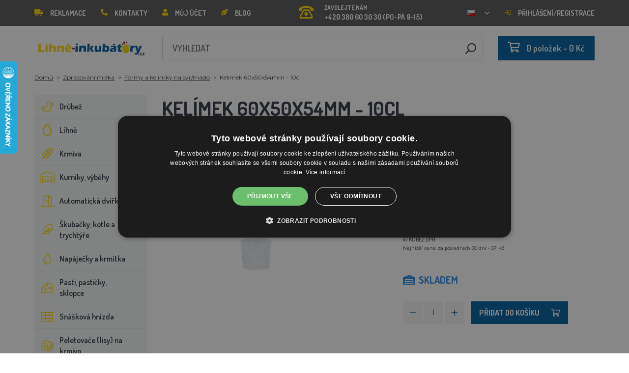

--- FILE ---
content_type: text/html; charset=utf-8
request_url: https://lihne-inkubatory.cz/kelimek-60x50x54mm-10cl/
body_size: 23767
content:
 <!DOCTYPE html>
<!--[if IE]><![endif]-->
<!--[if IE 8 ]><html dir="ltr" lang="cs" class="ie8"><![endif]-->
<!--[if IE 9 ]><html dir="ltr" lang="cs" class="ie9"><![endif]-->
<!--[if (gt IE 9)|!(IE)]><!-->
<html dir="ltr" lang="cs">
<!--<![endif]-->
    <head>    
        <base href="https://lihne-inkubatory.cz/" />

        <script>window.dataLayer = window.dataLayer || []; function gtag(){dataLayer.push(arguments);}</script>
<script id="code-dataLayer">gtag("event", "view_item", {"currency":"CZK","items":[{"item_id":"14546","item_name":"Kel\u00edmek 60x50x54mm - 10cl","index":0,"price":"47.11","quantity":1,"item_brand":"MILKY","item_category":"Zpracov\u00e1n\u00ed ml\u00e9ka","item_category2":"Formy a kel\u00edmky na s\u00fdr\/m\u00e1slo"}],"value":"47.11"});</script>
        <meta http-equiv="content-type" content="text/html; charset=UTF-8" />
        <meta http-equiv="X-UA-Compatible" content="IE=edge" />
        <meta name="viewport" content="width=device-width, initial-scale=1, shrink-to-fit=no" />
        <meta property="og:image" content="https://lihne-inkubatory.cz/image/cachewebp/catalog/000000000001_BAZAR/13047_Becher_10cl_10_Stk-200x200.webp" />
        <link href="https://lihne-inkubatory.cz/kelimek-60x50x54mm-10cl" rel="canonical" /><link href="https://lihne-inkubatory.cz/image/catalog/favicon.png" rel="icon" />        <link rel="alternate" hreflang="sk-sk" href="https://lacneliahne.sk/teglik-60x50x54mm-10cl" /><link rel="alternate" hreflang="cs-cz" href="https://agrofortel.cz/kelimek-60x50x54mm-10cl" /><link rel="alternate" hreflang="sk-sk" href="https://agrofortel.sk/teglik-60x50x54mm-10cl" />
        <title>Kelímek 60x50x54mm - 10cl | Líhně-inkubátory.cz</title>

                
                <meta name="facebook-domain-verification" content="as73cqrrye2mqypgw8twywp58a0gn8" />
        <meta name="google-site-verification" content="ZqajdfeIdC0ck8TTFtdpH6wTXWtcnMg7xZYn7wGZFrI" />
        
        <!-- BOOTSTRAP CSS -->
        <link rel="stylesheet" href="https://stackpath.bootstrapcdn.com/bootstrap/4.5.2/css/bootstrap.min.css" integrity="sha384-JcKb8q3iqJ61gNV9KGb8thSsNjpSL0n8PARn9HuZOnIxN0hoP+VmmDGMN5t9UJ0Z" crossorigin="anonymous">
        <!-- GOOGLE FONTS -->
        <link href="https://fonts.googleapis.com/css2?family=Dosis:wght@200;300;400;500;600;700;800&family=Montserrat:ital,wght@0,100;0,200;0,300;0,400;0,500;0,600;0,700;0,800;0,900;1,100;1,200;1,300;1,400;1,500;1,600;1,700;1,800;1,900&family=Oswald:wght@200;300;400;500;600;700&display=swap" rel="stylesheet" />
        <!-- FONT AWESOME -->
        <link rel="stylesheet" href="https://pro.fontawesome.com/releases/v5.13.0/css/all.css" integrity="sha384-IIED/eyOkM6ihtOiQsX2zizxFBphgnv1zbe1bKA+njdFzkr6cDNy16jfIKWu4FNH" crossorigin="anonymous" />
        <!-- ADDITIONAL CSS -->
        <link rel="stylesheet" href="https://cdn.jsdelivr.net/gh/fancyapps/fancybox@3.5.7/dist/jquery.fancybox.min.css" />
        <link href="//cdn.jsdelivr.net/npm/slick-carousel@1.8.1/slick/slick.css" type="text/css" rel="stylesheet" media="screen" />        <!-- THEME CSS -->
        <link href="catalog/view/theme/default/stylesheet/style-v8.css?ver=1.3" rel="stylesheet" />
        <link href="catalog/view/theme/default/stylesheet/store/style_0-v3.css?ver=1.1" rel="stylesheet" />                
        <!-- JQUERY -->
        <script src="https://code.jquery.com/jquery-3.5.1.min.js" crossorigin="anonymous"></script>
        <script src="https://cdn.jsdelivr.net/npm/popper.js@1.16.1/dist/umd/popper.min.js" integrity="sha384-9/reFTGAW83EW2RDu2S0VKaIzap3H66lZH81PoYlFhbGU+6BZp6G7niu735Sk7lN" crossorigin="anonymous"></script>
        <script src="https://www.google.com/recaptcha/api.js" type="text/javascript"></script>
        
        <script>
            window.dataLayer = window.dataLayer || [];

                    </script>

                    <!-- Google Tag Manager -->
            <script>(function(w,d,s,l,i){w[l]=w[l]||[];w[l].push({'gtm.start':
            new Date().getTime(),event:'gtm.js'});var f=d.getElementsByTagName(s)[0],
            j=d.createElement(s),dl=l!='dataLayer'?'&l='+l:'';j.async=true;j.src=
            'https://www.googletagmanager.com/gtm.js?id='+i+dl;f.parentNode.insertBefore(j,f);
            })(window,document,'script','dataLayer','GTM-P39Q6BK');</script>
            <!-- End Google Tag Manager -->
        
                    <script>
                !function(f,b,e,v,n,t,s)
                {if(f.fbq)return;n=f.fbq=function(){n.callMethod?
                n.callMethod.apply(n,arguments):n.queue.push(arguments)};
                if(!f._fbq)f._fbq=n;n.push=n;n.loaded=!0;n.version='2.0';
                n.queue=[];t=b.createElement(e);t.async=!0;
                t.src=v;s=b.getElementsByTagName(e)[0];
                s.parentNode.insertBefore(t,s)}(window, document,'script',
                'https://connect.facebook.net/en_US/fbevents.js');
                fbq('init', '363729851462114');
                fbq('track', 'PageView');
            </script>
            <noscript><img height="1" width="1" style="display:none"
            src="https://www.facebook.com/tr?id=363729851462114&ev=PageView&noscript=1"
            /></noscript>
        
                <script type="application/ld+json">{"@context":"http:\/\/schema.org","@type":"WebSite","alternateName":"L\u00edhn\u011b-inkub\u00e1tory.cz","sameAs":[],"publisher":{"logo":{"@type":"ImageObject","url":"https:\/\/lihne-inkubatory.cz\/image\/catalog\/logo-bezPozadi\u0301.png"}}}</script>
        
                    <script type="application/ld+json">
                {
                    "@context": "https://schema.org/",
                    "@type": "Product",
                    "name": "Kelímek 60x50x54mm - 10cl",
                    "image": ["https://lihne-inkubatory.cz/image/cachewebp/catalog/000000000001_BAZAR/13047_Becher_10cl_10_Stk-375x375.webp"],
                    "offers": {
                        "@type": "Offer",
                        "url": "https://lihne-inkubatory.cz/kelimek-60x50x54mm-10cl",
                        "priceCurrency": "CZK",
                        "price": "57",
                        "availability": "https://schema.org/InStock"                    }
                }
            </script>
        
        <script>
            if (typeof gtag !== 'function') {
                function gtag(){dataLayer.push(arguments);}
            }
        </script>
    
								</head>
			
    
    <body class="product-product-14546">
                    <!-- Google Tag Manager (noscript) -->
            <noscript><iframe src="https://www.googletagmanager.com/ns.html?id=GTM-P39Q6BK" height="0" width="0" style="display:none;visibility:hidden"></iframe></noscript>
            <!-- End Google Tag Manager (noscript) -->
        
                

        
        <header>
            <div id="top">
                <div class="container">
                    <div class="row">
                        <div class="col-auto col-xl">
                            <button id="btn-header_menu" type="button" class="btn d-xl-none">
                                <i class="far fa-bars"></i>
                                <i class="far fa-times"></i>
                            </button>

                            <div id="header-menu">
                                <ul class="list-unstyled list-link">
                                                                            <li>
                                            <a href="https://lihne-inkubatory.cz/sos">
                                                <i class="fas fa-truck"></i>Reklamace
                                            </a>
                                        </li>
                                    
                                    <li>
                                        <a href="https://lihne-inkubatory.cz/kontakty">
                                            <i class="fas fa-phone fa-flip-horizontal"></i>Kontakty
                                        </a>
                                    </li>

                                    <li>
                                        <a href="https://lihne-inkubatory.cz/muj-ucet">
                                            <i class="fas fa-user"></i>Můj účet
                                        </a>
                                    </li>

                                    <li>
                                        <a href="https://lihne-inkubatory.cz/blog">
                                            <i class="fas fa-pen-nib"></i>Blog
                                        </a>
                                    </li>
                                </ul>
                            </div>
                        </div>

                                                    <div class="col col-xl-auto">
                                <ul class="list-unstyled list-link">
                                    <li>
                                        <a href="tel:+420 380 60 30 30" class="-call">
                                            <i class="far fa-phone-rotary"></i>
                                            <span class="m-0">Zavolejte nám</span>
                                            +420 380 60 30 30 (PO-PÁ 9-15)                                        </a>
                                    </li>
                                </ul>
                            </div>
                        
                                                    <div class="col-auto">
                                    <div id="language">
        <form action="https://lihne-inkubatory.cz/index.php?route=common/language/language" method="post" enctype="multipart/form-data" id="form-language">
            <div class="btn-group">
                <button class="btn btn-dropdown dropdown-toggle" data-toggle="dropdown">
                                             
                            <img src="catalog/language/cs-cz/cs-cz.png" alt="Líhně-inkubátory.cz" title="Líhně-inkubátory.cz" />
                                                                                                                                                                                                                                                                                                                                                                                                                            </button>

                <ul class="dropdown-menu">
                                            <li>
                            <button class="btn btn-link btn-block language-select" type="button" name="0">
                                <img src="catalog/language/cs-cz/cs-cz.png" alt="Líhně-inkubátory.cz" title="Líhně-inkubátory.cz" /> Líhně-inkubátory.cz
                            </button>
                        </li>
                                            <li>
                            <button class="btn btn-link btn-block language-select" type="button" name="5">
                                <img src="catalog/language/cs-cz/cs-cz.png" alt="AGROFORTEL.CZ" title="AGROFORTEL.CZ" /> AGROFORTEL.CZ
                            </button>
                        </li>
                                            <li>
                            <button class="btn btn-link btn-block language-select" type="button" name="2">
                                <img src="catalog/language/sk-sk/sk-sk.png" alt="LacnéLiahne.sk" title="LacnéLiahne.sk" /> LacnéLiahne.sk
                            </button>
                        </li>
                                            <li>
                            <button class="btn btn-link btn-block language-select" type="button" name="9">
                                <img src="catalog/language/sk-sk/sk-sk.png" alt="AGROFORTEL.sk" title="AGROFORTEL.sk" /> AGROFORTEL.sk
                            </button>
                        </li>
                                            <li>
                            <button class="btn btn-link btn-block language-select" type="button" name="1">
                                <img src="catalog/language/hu-hu/hu-hu.png" alt="AGROFORTEL.HU" title="AGROFORTEL.HU" /> AGROFORTEL.HU
                            </button>
                        </li>
                                            <li>
                            <button class="btn btn-link btn-block language-select" type="button" name="4">
                                <img src="catalog/language/ro-ro/ro-ro.png" alt="AGROFORTEL.RO" title="AGROFORTEL.RO" /> AGROFORTEL.RO
                            </button>
                        </li>
                                            <li>
                            <button class="btn btn-link btn-block language-select" type="button" name="3">
                                <img src="catalog/language/pl/pl.png" alt="AGROFORTEL.PL" title="AGROFORTEL.PL" /> AGROFORTEL.PL
                            </button>
                        </li>
                                            <li>
                            <button class="btn btn-link btn-block language-select" type="button" name="8">
                                <img src="catalog/language/hr-hr/hr-hr.png" alt="AGROFORTEL.HR" title="AGROFORTEL.HR" /> AGROFORTEL.HR
                            </button>
                        </li>
                                            <li>
                            <button class="btn btn-link btn-block language-select" type="button" name="7">
                                <img src="catalog/language/sl-SI/sl-SI.png" alt="AGROFORTEL.SI" title="AGROFORTEL.SI" /> AGROFORTEL.SI
                            </button>
                        </li>
                                    </ul>
            </div>

            <input type="hidden" name="code" value="" />
        </form>
    </div>

                            </div>
                        
                        <div class="col-auto col-account">
                            <ul class="list-unstyled list-link">
                                <li>
                                    <a href="https://lihne-inkubatory.cz/muj-ucet">
                                                                                    <i class="far fa-sign-in"></i>Přihlášení/registrace
                                                                            </a>
                                </li>
                            </ul>
                        </div>
                    </div>
                </div>
            </div>

            <div class="container">
                <div class="row align-items-center">
                    <div class="col-12 col-md-auto -col-logo">
                                                    <a href="https://lihne-inkubatory.cz/">
                                <img src="https://lihne-inkubatory.cz/image/catalog/logo-bezPozadí.png" title="Líhně-inkubátory.cz" alt="Líhně-inkubátory.cz" class="img-fluid" />
                            </a>
                                            </div>

                    <div class="col">
                        <div id="search" class="module-search">
    <div class="input-group">
        <input type="text" name="search" class="form-control" placeholder="Vyhledat" value="" />

        <span class="input-group-btn">
            <button class="btn btn-link btn-search">
                <i class="far fa-search fa-flip-horizontal"></i>
            </button>
        </span>
    </div>
</div>
                    </div>

                    <div class="col-auto">
                        <div id="cart" class="module-cart">
    <a href="https://lihne-inkubatory.cz/index.php?route=checkout/cart">
        <i class="far fa-shopping-cart"></i><span id="cart-total">0 položek - 0 Kč</span>
    </a>
</div>
                    </div>

                                    </div>
            </div>

                    </header>

    <section class="module-breadcrumb">
        <div class="container">
            <ul class="list-unstyled list-breadcrumb">
                                    <li>
                                                    <a href="https://lihne-inkubatory.cz/">Domů</a>
                                            </li>
                                    <li>
                                                    <a href="https://lihne-inkubatory.cz/zpracovani-mleka">Zpracování mléka</a>
                                            </li>
                                    <li>
                                                    <a href="https://lihne-inkubatory.cz/formy-a-kelimky-na-syr-maslo">Formy a kelímky na sýr/máslo</a>
                                            </li>
                                    <li>
                                                    <span>Kelímek 60x50x54mm - 10cl</span>
                                            </li>
                            </ul>
        </div>
    </section>


<div class="container -with-column_left">
    <div class="row flex-lg-nowrap">
                        <aside id="column-left" class="col-12 col-lg-auto order-1">
                    <div class="module-category">
    <button id="btn-category" type="button" class="btn btn-block btn-primary d-lg-none">
        <i class="far fa-bars"></i>Kategorie
    </button>

    <ul class="list-unstyled list-category">
                    <li id="category-120" class="-has-children">
                <a href="https://lihne-inkubatory.cz/drubez" class="-with_icon">
                    <i class="fal fa-duck"></i>Drůbež
                </a>

                                    <div class="-submenu">
                        <div class="row">
                                                            <div class="col-sm-6">
                                    <div class="-item-subcategory">
                                        <a href="https://lihne-inkubatory.cz/krmitka-pro-drubez">
                                            <img src="https://lihne-inkubatory.cz/image/cachewebp/catalog/001_BENEFEED/kruh-50x50.webp" alt="Krmítka pro drůbež" />

                                            <span>Krmítka pro drůbež</span>
                                        </a>

                                                                                    <p><a href="https://lihne-inkubatory.cz/tubusova-krmitka">Tubusová krmítka</a>, <a href="https://lihne-inkubatory.cz/zlabova-krmitka">Žlabová krmítka</a>, <a href="https://lihne-inkubatory.cz/naslapna-krmitka">Nášlapná krmítka</a>, <a href="https://lihne-inkubatory.cz/nasypna-krmitka-a-zasobniky">Násypná krmítka a zásobníky</a>, <a href="https://lihne-inkubatory.cz/sady-na-vyrobu-krmitka">Sady na výrobu krmítka</a>, <a href="https://lihne-inkubatory.cz/krmitka-pro-mala-kuratka">Krmítka pro malá kuřátka</a>, <a href="https://lihne-inkubatory.cz/sady-krmitko-napajecka">Sady krmítko+napáječka</a>, <a href="https://lihne-inkubatory.cz/index.php?route=product/category&amp;path=569">Misky na krmivo</a></p>
                                                                            </div>
                                </div>
                                                            <div class="col-sm-6">
                                    <div class="-item-subcategory">
                                        <a href="https://lihne-inkubatory.cz/krouzky-na-drubez">
                                            <img src="https://lihne-inkubatory.cz/image/cachewebp/catalog/0001/krouzky-50x50.webp" alt="Kroužky na drůbež" />

                                            <span>Kroužky na drůbež</span>
                                        </a>

                                                                            </div>
                                </div>
                                                            <div class="col-sm-6">
                                    <div class="-item-subcategory">
                                        <a href="https://lihne-inkubatory.cz/napajecky-pro-drubez">
                                            <img src="https://lihne-inkubatory.cz/image/cachewebp/catalog/PRISLUSENSTVI/bajonetova-napajecka-pro-drubez-1-l-132-50x50.webp" alt="Napáječky pro drůbež" />

                                            <span>Napáječky pro drůbež</span>
                                        </a>

                                                                                    <p><a href="https://lihne-inkubatory.cz/nahradni-dily-pro-napajecky">Náhradní díly pro napáječky</a>, <a href="https://lihne-inkubatory.cz/kloboukove-napajecky">Kloboukové napáječky</a>, <a href="https://lihne-inkubatory.cz/barelove-napajecky">Barelové napáječky</a>, <a href="https://lihne-inkubatory.cz/kbelikove-napajecky">Kbelíkové napáječky</a>, <a href="https://lihne-inkubatory.cz/napajecky-na-pletivo">Napáječky na pletivo</a>, <a href="https://lihne-inkubatory.cz/automaticke-napajeci-systemy">Automatické napájecí systémy</a>, <a href="https://lihne-inkubatory.cz/napajecky-pro-mala-kuratka">Napáječky pro malá kuřátka</a>, <a href="https://lihne-inkubatory.cz/sety-krmitko-napajecka">Sety krmítko+napáječka</a></p>
                                                                            </div>
                                </div>
                                                            <div class="col-sm-6">
                                    <div class="-item-subcategory">
                                        <a href="https://lihne-inkubatory.cz/podkladky-sadrova-vejce">
                                            <img src="https://lihne-inkubatory.cz/image/cachewebp/catalog/Podkladky/20240912_175649-50x50.webp" alt="Podkladky, sádrová vejce" />

                                            <span>Podkladky, sádrová vejce</span>
                                        </a>

                                                                            </div>
                                </div>
                                                            <div class="col-sm-6">
                                    <div class="-item-subcategory">
                                        <a href="https://lihne-inkubatory.cz/topeni-do-kurniku">
                                            <img src="https://lihne-inkubatory.cz/image/cachewebp/catalog/fotky/malopa/tf3079-12v-72w-topeni-s-termostatem-a-cidlem-do-kurniku-psi-boudy-50x50.webp" alt="Topení do kurníku" />

                                            <span>Topení do kurníku</span>
                                        </a>

                                                                            </div>
                                </div>
                                                            <div class="col-sm-6">
                                    <div class="-item-subcategory">
                                        <a href="https://lihne-inkubatory.cz/klece-pro-odchov-drubeze">
                                            <img src="https://lihne-inkubatory.cz/image/cachewebp/catalog/LGN60_TVKE/LGN60_TVE_transparent-50x50.webp" alt="Klece pro odchov drůbeže" />

                                            <span>Klece pro odchov drůbeže</span>
                                        </a>

                                                                            </div>
                                </div>
                                                            <div class="col-sm-6">
                                    <div class="-item-subcategory">
                                        <a href="https://lihne-inkubatory.cz/pripravky-proti-cmelikum">
                                            <img src="https://lihne-inkubatory.cz/image/cachewebp/catalog/00000001_BROED/01_ENERGYS/kat/rebel-cmelikostop-na-hubeni-cmeliku-u-slepic-drubeze-holubu-a-ptactva-5-l-postriku-50x50.webp" alt="Přípravky proti čmelíkům" />

                                            <span>Přípravky proti čmelíkům</span>
                                        </a>

                                                                            </div>
                                </div>
                                                            <div class="col-sm-6">
                                    <div class="-item-subcategory">
                                        <a href="https://lihne-inkubatory.cz/prepravni-boxy-na-drubez">
                                            <img src="https://lihne-inkubatory.cz/image/cachewebp/catalog/boxy/nizky-50x50.webp" alt="Přepravní boxy na drůbež" />

                                            <span>Přepravní boxy na drůbež</span>
                                        </a>

                                                                            </div>
                                </div>
                                                            <div class="col-sm-6">
                                    <div class="-item-subcategory">
                                        <a href="https://lihne-inkubatory.cz/nevodive-site">
                                            <img src="https://lihne-inkubatory.cz/image/cachewebp/catalog/sit_12/1-50x50.webp" alt="Nevodivé sítě pro drůbež" />

                                            <span>Nevodivé sítě pro drůbež</span>
                                        </a>

                                                                            </div>
                                </div>
                                                    </div>
                    </div>
                            </li>
                    <li id="category-20" class="-has-children">
                <a href="https://lihne-inkubatory.cz/lihne" class="-with_icon">
                    <i class="far fa-egg"></i>Líhně
                </a>

                                    <div class="-submenu">
                        <div class="row">
                                                            <div class="col-sm-6">
                                    <div class="-item-subcategory">
                                        <a href="https://lihne-inkubatory.cz/lihne-covatutto">
                                            <img src="https://lihne-inkubatory.cz/image/cachewebp/catalog/NOVI-1960A5S00/Novital-Covatutto-162-Digitale-50x50.webp" alt="Líhně COVATUTTO" />

                                            <span>Líhně COVATUTTO</span>
                                        </a>

                                                                            </div>
                                </div>
                                                            <div class="col-sm-6">
                                    <div class="-item-subcategory">
                                        <a href="https://lihne-inkubatory.cz/lihne-covina">
                                            <img src="https://lihne-inkubatory.cz/image/cachewebp/catalog/lihne/automaticka-digitalni-lihen-kurat-drubeze-covina-super-24-s-dolihni-doprava-zdarma-60-50x50.webp" alt="Líhně COVINA" />

                                            <span>Líhně COVINA</span>
                                        </a>

                                                                            </div>
                                </div>
                                                            <div class="col-sm-6">
                                    <div class="-item-subcategory">
                                        <a href="https://lihne-inkubatory.cz/multifunkcni-lihne-s-regulaci-vlhkosti">
                                            <img src="https://lihne-inkubatory.cz/image/cachewebp/catalog/WQ/72983511_542869586510442_115937522554503168_n-50x50.webp" alt="Plně automatické líhně AGROFORTEL WQ" />

                                            <span>Plně automatické líhně AGROFORTEL WQ</span>
                                        </a>

                                                                            </div>
                                </div>
                                                            <div class="col-sm-6">
                                    <div class="-item-subcategory">
                                        <a href="https://lihne-inkubatory.cz/plne-automaticke-lihne-eco-profi">
                                            <img src="https://lihne-inkubatory.cz/image/cachewebp/catalog/EU-PROFI-20-G/egg-incubator-eu-profi-G-20-1-50x50.webp" alt="Plně automatické líhně ECO-PROFI" />

                                            <span>Plně automatické líhně ECO-PROFI</span>
                                        </a>

                                                                            </div>
                                </div>
                                                            <div class="col-sm-6">
                                    <div class="-item-subcategory">
                                        <a href="https://lihne-inkubatory.cz/lihne-agrofortel-yz">
                                            <img src="https://lihne-inkubatory.cz/image/cachewebp/catalog/H120/3-50x50.webp" alt="Líhně AGROFORTEL YZ" />

                                            <span>Líhně AGROFORTEL YZ</span>
                                        </a>

                                                                            </div>
                                </div>
                                                            <div class="col-sm-6">
                                    <div class="-item-subcategory">
                                        <a href="https://lihne-inkubatory.cz/lihne-proegg-by-agrofortel">
                                            <img src="https://lihne-inkubatory.cz/image/cachewebp/catalog/PH-100%20M/PH-100_M_GUGULLI-50x50.webp" alt="Líhně ProEGG by AGROFORTEL" />

                                            <span>Líhně ProEGG by AGROFORTEL</span>
                                        </a>

                                                                            </div>
                                </div>
                                                            <div class="col-sm-6">
                                    <div class="-item-subcategory">
                                        <a href="https://lihne-inkubatory.cz/lihne-brinsea">
                                            <img src="https://lihne-inkubatory.cz/image/cachewebp/catalog/00000001_BROED/01_ENERGYS/brinsea-50x50.webp" alt="Líhně Brinsea" />

                                            <span>Líhně Brinsea</span>
                                        </a>

                                                                            </div>
                                </div>
                                                            <div class="col-sm-6">
                                    <div class="-item-subcategory">
                                        <a href="https://lihne-inkubatory.cz/automaticke-lihne">
                                            <img src="https://lihne-inkubatory.cz/image/cachewebp/catalog/yz32s/automaticka-digitalni-lihen-yz32s-s-dolihni-vlhkomerem-a-led-drzaky-doprava-zdarma-pro-32-vajec-a6471-50x50.webp" alt="Líhně pro drůbež" />

                                            <span>Líhně pro drůbež</span>
                                        </a>

                                                                            </div>
                                </div>
                                                            <div class="col-sm-6">
                                    <div class="-item-subcategory">
                                        <a href="https://lihne-inkubatory.cz/nahradni-dily-pro-lihne">
                                            <img src="https://lihne-inkubatory.cz/image/cachewebp/catalog/lihne/poloautomaticka-digitalni-lihen-kurat-drubeze-covina-super-24-s-dolihni-doprava-zdarma-a5887-50x50.webp" alt="Náhradní díly pro líhně" />

                                            <span>Náhradní díly pro líhně</span>
                                        </a>

                                                                            </div>
                                </div>
                                                            <div class="col-sm-6">
                                    <div class="-item-subcategory">
                                        <a href="https://lihne-inkubatory.cz/prosvecovacky">
                                            <img src="https://lihne-inkubatory.cz/image/cachewebp/catalog/prosvecovacky/prosvecovacka-vajec-river-15w-51-50x50.webp" alt="Prosvětlovačky, teploměry, vlhkoměry" />

                                            <span>Prosvětlovačky, teploměry, vlhkoměry</span>
                                        </a>

                                                                            </div>
                                </div>
                                                    </div>
                    </div>
                            </li>
                    <li id="category-266" class="-has-children">
                <a href="https://lihne-inkubatory.cz/krmiva-a-krmne-smesi" class="-with_icon">
                    <i class="fal fa-regular fa-wheat"></i>Krmiva
                </a>

                                    <div class="-submenu">
                        <div class="row">
                                                            <div class="col-sm-6">
                                    <div class="-item-subcategory">
                                        <a href="https://lihne-inkubatory.cz/doplnkove-krmivo-mineraly-vitaminy">
                                            <img src="https://lihne-inkubatory.cz/image/cachewebp/catalog/001_BENEFEED/aquamid-karnivit-drubez-500ml-50x50.webp" alt="Doplňkové krmivo, vitamíny, minerály" />

                                            <span>Doplňkové krmivo, vitamíny, minerály</span>
                                        </a>

                                                                            </div>
                                </div>
                                                            <div class="col-sm-6">
                                    <div class="-item-subcategory">
                                        <a href="https://lihne-inkubatory.cz/index.php?route=product/category&amp;path=561">
                                            <img src="https://lihne-inkubatory.cz/image/cachewebp/catalog/fotky/Energys/16745_0-50x50.webp" alt="Brojler výkrm" />

                                            <span>Brojler výkrm</span>
                                        </a>

                                                                            </div>
                                </div>
                                                            <div class="col-sm-6">
                                    <div class="-item-subcategory">
                                        <a href="https://lihne-inkubatory.cz/krmiva-pro-kruty">
                                            <img src="https://lihne-inkubatory.cz/image/cachewebp/catalog/fotky/Energys/all/83204%20bez%20pozadí-50x50.webp" alt="Krmiva pro krůty" />

                                            <span>Krmiva pro krůty</span>
                                        </a>

                                                                            </div>
                                </div>
                                                            <div class="col-sm-6">
                                    <div class="-item-subcategory">
                                        <a href="https://lihne-inkubatory.cz/index.php?route=product/category&amp;path=559">
                                            <img src="https://lihne-inkubatory.cz/image/cachewebp/catalog/00001_GAUN/12051/Kozy%20uni-50x50.webp" alt="Krmiva pro ovce a kozy" />

                                            <span>Krmiva pro ovce a kozy</span>
                                        </a>

                                                                            </div>
                                </div>
                                                            <div class="col-sm-6">
                                    <div class="-item-subcategory">
                                        <a href="https://lihne-inkubatory.cz/krmiva-pro-sparkatou-zver">
                                            <img src="https://lihne-inkubatory.cz/image/cachewebp/catalog/000000000001_BAZAR/premin%20myslivecká-50x50.webp" alt="Krmiva pro spárkatou zvěř" />

                                            <span>Krmiva pro spárkatou zvěř</span>
                                        </a>

                                                                            </div>
                                </div>
                                                            <div class="col-sm-6">
                                    <div class="-item-subcategory">
                                        <a href="https://lihne-inkubatory.cz/index.php?route=product/category&amp;path=560">
                                            <img src="https://lihne-inkubatory.cz/image/cachewebp/catalog/fotky/Energys/2020%20DH_CZ_Universal_25000g_3DBLB_2D1_STDpruhledne_pozadi-50x50.webp" alt="Krmivo pro lesní zvěř" />

                                            <span>Krmivo pro lesní zvěř</span>
                                        </a>

                                                                            </div>
                                </div>
                                                            <div class="col-sm-6">
                                    <div class="-item-subcategory">
                                        <a href="https://lihne-inkubatory.cz/index.php?route=product/category&amp;path=577">
                                            <img src="https://lihne-inkubatory.cz/image/cachewebp/catalog/fotky/Energys/all/76799_vitaminove-krmivo-fidmix-pro-okrasne-a-exoticke-ptactvo-1kg-a-10kg-50x50.webp" alt="Krmivo pro okrasné a exotické ptactvo" />

                                            <span>Krmivo pro okrasné a exotické ptactvo</span>
                                        </a>

                                                                            </div>
                                </div>
                                                            <div class="col-sm-6">
                                    <div class="-item-subcategory">
                                        <a href="https://lihne-inkubatory.cz/index.php?route=product/category&amp;path=556">
                                            <img src="https://lihne-inkubatory.cz/image/cachewebp/catalog/fotky/Energys/4133024_X_DEHEU_CzechWeaning_25000g_3DBLB_2D1_STD-50x50.webp" alt="Krmivo pro selata" />

                                            <span>Krmivo pro selata</span>
                                        </a>

                                                                            </div>
                                </div>
                                                            <div class="col-sm-6">
                                    <div class="-item-subcategory">
                                        <a href="https://lihne-inkubatory.cz/index.php?route=product/category&amp;path=558">
                                            <img src="https://lihne-inkubatory.cz/image/cachewebp/catalog/000000000001_BAZAR/rumík-50x50.webp" alt="Krmivo pro skot" />

                                            <span>Krmivo pro skot</span>
                                        </a>

                                                                            </div>
                                </div>
                                                            <div class="col-sm-6">
                                    <div class="-item-subcategory">
                                        <a href="https://lihne-inkubatory.cz/index.php?route=product/category&amp;path=557">
                                            <img src="https://lihne-inkubatory.cz/image/cachewebp/catalog/fotky/Energys/4133024_X_DEHEU_KaliberTelata_25000g_3DBLB_2D1_STD-50x50.webp" alt="Krmivo pro telata" />

                                            <span>Krmivo pro telata</span>
                                        </a>

                                                                            </div>
                                </div>
                                                            <div class="col-sm-6">
                                    <div class="-item-subcategory">
                                        <a href="https://lihne-inkubatory.cz/krmne-suroviny">
                                            <img src="https://lihne-inkubatory.cz/image/cachewebp/catalog/00000001_BROED/01_ENERGYS/DEHEU_CzechUniversal_25000g_3DBLB_2D1_STD_bez%20pozadi-50x50.webp" alt="Krmné suroviny" />

                                            <span>Krmné suroviny</span>
                                        </a>

                                                                            </div>
                                </div>
                                                            <div class="col-sm-6">
                                    <div class="-item-subcategory">
                                        <a href="https://lihne-inkubatory.cz/lizy">
                                            <img src="https://lihne-inkubatory.cz/image/cachewebp/catalog/_feed/a/ac76b19a647c589c7d2b7a724ca4bec6-50x50.webp" alt="Lizy" />

                                            <span>Lizy</span>
                                        </a>

                                                                            </div>
                                </div>
                                                            <div class="col-sm-6">
                                    <div class="-item-subcategory">
                                        <a href="https://lihne-inkubatory.cz/index.php?route=product/category&amp;path=562">
                                            <img src="https://lihne-inkubatory.cz/image/cachewebp/catalog/fotky/Energys/12615_3-50x50.webp" alt="Müsli pro koně" />

                                            <span>Müsli pro koně</span>
                                        </a>

                                                                            </div>
                                </div>
                                                            <div class="col-sm-6">
                                    <div class="-item-subcategory">
                                        <a href="https://lihne-inkubatory.cz/index.php?route=product/category&amp;path=555">
                                            <img src="https://lihne-inkubatory.cz/image/cachewebp/catalog/fotky/Energys/smes-50x50.webp" alt="Směs pštros" />

                                            <span>Směs pštros</span>
                                        </a>

                                                                            </div>
                                </div>
                                                            <div class="col-sm-6">
                                    <div class="-item-subcategory">
                                        <a href="https://lihne-inkubatory.cz/krmivo-pro-kraliky">
                                            <img src="https://lihne-inkubatory.cz/image/cachewebp/catalog/00000001_BROED/01_ENERGYS/kat/kralici-50x50.webp" alt="Krmivo pro králíky" />

                                            <span>Krmivo pro králíky</span>
                                        </a>

                                                                                    <p><a href="https://lihne-inkubatory.cz/index.php?route=product/category&amp;path=554">Zakrslý králík</a></p>
                                                                            </div>
                                </div>
                                                            <div class="col-sm-6">
                                    <div class="-item-subcategory">
                                        <a href="https://lihne-inkubatory.cz/krmiva-pro-nosnice">
                                            <img src="https://lihne-inkubatory.cz/image/cachewebp/catalog/00000001_BROED/01_ENERGYS/kat/nosnice-50x50.webp" alt="Krmiva pro nosnice" />

                                            <span>Krmiva pro nosnice</span>
                                        </a>

                                                                            </div>
                                </div>
                                                            <div class="col-sm-6">
                                    <div class="-item-subcategory">
                                        <a href="https://lihne-inkubatory.cz/krmiva-pro-drubez">
                                            <img src="https://lihne-inkubatory.cz/image/cachewebp/catalog/00000001_BROED/01_ENERGYS/kat/drubez-50x50.webp" alt="Krmiva pro drůbež" />

                                            <span>Krmiva pro drůbež</span>
                                        </a>

                                                                            </div>
                                </div>
                                                            <div class="col-sm-6">
                                    <div class="-item-subcategory">
                                        <a href="https://lihne-inkubatory.cz/krmiva-pro-bazanty-a-krepelky">
                                            <img src="https://lihne-inkubatory.cz/image/cachewebp/catalog/00000001_BROED/01_ENERGYS/kat/smes-50x50.webp" alt="Krmiva pro bažanty a křepelky" />

                                            <span>Krmiva pro bažanty a křepelky</span>
                                        </a>

                                                                            </div>
                                </div>
                                                            <div class="col-sm-6">
                                    <div class="-item-subcategory">
                                        <a href="https://lihne-inkubatory.cz/krmiva-pro-pstrosy-a-holuby">
                                            <img src="https://lihne-inkubatory.cz/image/cachewebp/catalog/00000001_BROED/01_ENERGYS/kat/smes-50x50.webp" alt="Krmiva pro pštrosy a holuby" />

                                            <span>Krmiva pro pštrosy a holuby</span>
                                        </a>

                                                                            </div>
                                </div>
                                                            <div class="col-sm-6">
                                    <div class="-item-subcategory">
                                        <a href="https://lihne-inkubatory.cz/krmiva-pro-prasata">
                                            <img src="https://lihne-inkubatory.cz/image/cachewebp/catalog/00000001_BROED/01_ENERGYS/kat/New_4133024_X_DEHEU_Prasata_25000g_3DBLB_2D1_STD_bez%20pozadi-50x50.webp" alt="Krmiva pro prasata" />

                                            <span>Krmiva pro prasata</span>
                                        </a>

                                                                            </div>
                                </div>
                                                            <div class="col-sm-6">
                                    <div class="-item-subcategory">
                                        <a href="https://lihne-inkubatory.cz/krmiva-pro-prezvykavce">
                                            <img src="https://lihne-inkubatory.cz/image/cachewebp/catalog/00000001_BROED/01_ENERGYS/kat/4133024_X_DEHEU_SKOT_25000g_3DBLB_2D1_STD-50x50.webp" alt="Krmiva pro přežvýkavce" />

                                            <span>Krmiva pro přežvýkavce</span>
                                        </a>

                                                                            </div>
                                </div>
                                                            <div class="col-sm-6">
                                    <div class="-item-subcategory">
                                        <a href="https://lihne-inkubatory.cz/krmiva-pro-hlodavce">
                                            <img src="https://lihne-inkubatory.cz/image/cachewebp/catalog/00000001_BROED/01_ENERGYS/kat/smes-3-50x50.webp" alt="Krmiva pro hlodavce" />

                                            <span>Krmiva pro hlodavce</span>
                                        </a>

                                                                            </div>
                                </div>
                                                            <div class="col-sm-6">
                                    <div class="-item-subcategory">
                                        <a href="https://lihne-inkubatory.cz/krmiva-pro-kone">
                                            <img src="https://lihne-inkubatory.cz/image/cachewebp/catalog/00000001_BROED/01_ENERGYS/kat/2020%20DH_CZ_Universal_25000g_3DBLB_2D1_STDpruhledne_pozadi-50x50.webp" alt="Krmiva pro koně" />

                                            <span>Krmiva pro koně</span>
                                        </a>

                                                                            </div>
                                </div>
                                                            <div class="col-sm-6">
                                    <div class="-item-subcategory">
                                        <a href="https://lihne-inkubatory.cz/krmiva-pro-ryby">
                                            <img src="https://lihne-inkubatory.cz/image/cachewebp/catalog/00000001_BROED/01_ENERGYS/kat/2020%20DH_CZ_Universal_25000g_3DBLB_2D1_STDpruhledne_pozadi-50x50.webp" alt="Krmiva pro ryby" />

                                            <span>Krmiva pro ryby</span>
                                        </a>

                                                                            </div>
                                </div>
                                                            <div class="col-sm-6">
                                    <div class="-item-subcategory">
                                        <a href="https://lihne-inkubatory.cz/krmivo-po-expiraci-krmivo-s-poskozenym-originalnim-obalem">
                                            <img src="https://lihne-inkubatory.cz/image/cachewebp/catalog/000000000001_BAZAR/bazant-maxi-50x50.webp" alt="Krmivo po expiraci, krmivo s poškozeným originálním obalem" />

                                            <span>Krmivo po expiraci, krmivo s poškozeným originálním obalem</span>
                                        </a>

                                                                            </div>
                                </div>
                                                    </div>
                    </div>
                            </li>
                    <li id="category-68" class="-has-children">
                <a href="https://lihne-inkubatory.cz/kurniky-husniky" class="-with_icon">
                    <i class="fal fa-warehouse"></i>Kurníky, výběhy
                </a>

                                    <div class="-submenu">
                        <div class="row">
                                                            <div class="col-sm-6">
                                    <div class="-item-subcategory">
                                        <a href="https://lihne-inkubatory.cz/kurniky">
                                            <img src="https://lihne-inkubatory.cz/image/cachewebp/catalog/51072/dreveny-kurnik-rim-s-pozinkovanou-sitovinou-a-zasobnikem-2000x810x1160mm-121-50x50.webp" alt="Kurníky a husníky" />

                                            <span>Kurníky a husníky</span>
                                        </a>

                                                                            </div>
                                </div>
                                                            <div class="col-sm-6">
                                    <div class="-item-subcategory">
                                        <a href="https://lihne-inkubatory.cz/venkovni-vybehy-klece">
                                            <img src="https://lihne-inkubatory.cz/image/cachewebp/catalog/PRISLUSENSTVI/vybehy/61211-2-50x50.webp" alt="Venkovní výběhy a klece" />

                                            <span>Venkovní výběhy a klece</span>
                                        </a>

                                                                            </div>
                                </div>
                                                            <div class="col-sm-6">
                                    <div class="-item-subcategory">
                                        <a href="https://lihne-inkubatory.cz/drevene-kurniky-bez-vybehu">
                                            <img src="https://lihne-inkubatory.cz/image/cachewebp/catalog/129/1-50x50.webp" alt="Dřevěné kurníky bez výběhu" />

                                            <span>Dřevěné kurníky bez výběhu</span>
                                        </a>

                                                                            </div>
                                </div>
                                                            <div class="col-sm-6">
                                    <div class="-item-subcategory">
                                        <a href="https://lihne-inkubatory.cz/drevene-kurniky-s-vybehem">
                                            <img src="https://lihne-inkubatory.cz/image/cachewebp/catalog/RHODOS/Snímek%20obrazovky%202020-04-08%20v 21.15.28-50x50.webp" alt="Dřevěné kurníky s výběhem" />

                                            <span>Dřevěné kurníky s výběhem</span>
                                        </a>

                                                                            </div>
                                </div>
                                                            <div class="col-sm-6">
                                    <div class="-item-subcategory">
                                        <a href="https://lihne-inkubatory.cz/kurniky-z-hpl-laminatu">
                                            <img src="https://lihne-inkubatory.cz/image/cachewebp/catalog/_feed/a/a52ea7e0905f1fb9debda235be62bf88-50x50.webp" alt="Kurníky z HPL laminátu" />

                                            <span>Kurníky z HPL laminátu</span>
                                        </a>

                                                                            </div>
                                </div>
                                                            <div class="col-sm-6">
                                    <div class="-item-subcategory">
                                        <a href="https://lihne-inkubatory.cz/kurniky-z-eko-plastu">
                                            <img src="https://lihne-inkubatory.cz/image/cachewebp/catalog/MINSK/1-50x50.webp" alt="Kurníky z EKO plastu" />

                                            <span>Kurníky z EKO plastu</span>
                                        </a>

                                                                            </div>
                                </div>
                                                            <div class="col-sm-6">
                                    <div class="-item-subcategory">
                                        <a href="https://lihne-inkubatory.cz/husniky-kachniky">
                                            <img src="https://lihne-inkubatory.cz/image/cachewebp/catalog/JIHLAVA/1-50x50.webp" alt="Husníky, kachníky" />

                                            <span>Husníky, kachníky</span>
                                        </a>

                                                                            </div>
                                </div>
                                                    </div>
                    </div>
                            </li>
                    <li id="category-91" class="-has-children">
                <a href="https://lihne-inkubatory.cz/automaticka-dvirka-ke-kurniku" class="-with_icon">
                    <i class="fal fa-door-open"></i>Automatická dvířka
                </a>

                                    <div class="-submenu">
                        <div class="row">
                                                            <div class="col-sm-6">
                                    <div class="-item-subcategory">
                                        <a href="https://lihne-inkubatory.cz/automaticka-dvirka-agrofortel">
                                            <img src="https://lihne-inkubatory.cz/image/cachewebp/catalog/Dvirka6/1-50x50.webp" alt="Automatická dvířka AGROFORTEL" />

                                            <span>Automatická dvířka AGROFORTEL</span>
                                        </a>

                                                                            </div>
                                </div>
                                                            <div class="col-sm-6">
                                    <div class="-item-subcategory">
                                        <a href="https://lihne-inkubatory.cz/automaticka-dvirka-brinsea">
                                            <img src="https://lihne-inkubatory.cz/image/cachewebp/catalog/Brin/131-50x50.webp" alt="Automatická dvířka BRINSEA" />

                                            <span>Automatická dvířka BRINSEA</span>
                                        </a>

                                                                            </div>
                                </div>
                                                            <div class="col-sm-6">
                                    <div class="-item-subcategory">
                                        <a href="https://lihne-inkubatory.cz/automaticka-dvirka-poultry-kit">
                                            <img src="https://lihne-inkubatory.cz/image/cachewebp/catalog/poultry_kit/PK_4-50x50.webp" alt="Automatická dvířka POULTRY KIT" />

                                            <span>Automatická dvířka POULTRY KIT</span>
                                        </a>

                                                                            </div>
                                </div>
                                                            <div class="col-sm-6">
                                    <div class="-item-subcategory">
                                        <a href="https://lihne-inkubatory.cz/automaticka-dvirka-jost-technik">
                                            <img src="https://lihne-inkubatory.cz/image/cachewebp/catalog/_feed/f/f22545b4392be58cddea7561ea3a3bcd-50x50.webp" alt="Automatická dvířka JOST TECHNIK" />

                                            <span>Automatická dvířka JOST TECHNIK</span>
                                        </a>

                                                                            </div>
                                </div>
                                                            <div class="col-sm-6">
                                    <div class="-item-subcategory">
                                        <a href="https://lihne-inkubatory.cz/automaticka-dvirka-kerbl">
                                            <img src="https://lihne-inkubatory.cz/image/cachewebp/catalog/_feed/e/e2ccfbaaa9bfb73547e25938f3bf6e7c-50x50.webp" alt="Automatická dvířka KERBL" />

                                            <span>Automatická dvířka KERBL</span>
                                        </a>

                                                                            </div>
                                </div>
                                                            <div class="col-sm-6">
                                    <div class="-item-subcategory">
                                        <a href="https://lihne-inkubatory.cz/automaticka-dvirka-chicken-guard">
                                            <img src="https://lihne-inkubatory.cz/image/cachewebp/catalog/_feed/7/73aa94e26bbb24995cd1ed6d36e80a3f-50x50.webp" alt="Automatická dvířka CHICKEN GUARD" />

                                            <span>Automatická dvířka CHICKEN GUARD</span>
                                        </a>

                                                                            </div>
                                </div>
                                                    </div>
                    </div>
                            </li>
                    <li id="category-66" class="-has-children">
                <a href="https://lihne-inkubatory.cz/skubacka" class="-with_icon">
                    <i class="fal fa-feather"></i>Škubačky, kotle a trychtýře
                </a>

                                    <div class="-submenu">
                        <div class="row">
                                                            <div class="col-sm-6">
                                    <div class="-item-subcategory">
                                        <a href="https://lihne-inkubatory.cz/bubnove-skubacky">
                                            <img src="https://lihne-inkubatory.cz/image/cachewebp/catalog/skubacka_l/1-50x50.webp" alt="Bubnové škubačky peří " />

                                            <span>Bubnové škubačky peří </span>
                                        </a>

                                                                            </div>
                                </div>
                                                            <div class="col-sm-6">
                                    <div class="-item-subcategory">
                                        <a href="https://lihne-inkubatory.cz/skubacka-na-vrtacku">
                                            <img src="https://lihne-inkubatory.cz/image/cachewebp/catalog/_feed/c/c248bf26d9dc85350230fad38ecbad16-50x50.webp" alt="Škubačky na vrtačku" />

                                            <span>Škubačky na vrtačku</span>
                                        </a>

                                                                            </div>
                                </div>
                                                            <div class="col-sm-6">
                                    <div class="-item-subcategory">
                                        <a href="https://lihne-inkubatory.cz/kotle-na-sparovani-drubeze">
                                            <img src="https://lihne-inkubatory.cz/image/cachewebp/catalog/00000001_BROED/01_ENERGYS/kotel70/WechatIMG250-50x50.webp" alt="Kotle na spařování drůbeže" />

                                            <span>Kotle na spařování drůbeže</span>
                                        </a>

                                                                            </div>
                                </div>
                                                            <div class="col-sm-6">
                                    <div class="-item-subcategory">
                                        <a href="https://lihne-inkubatory.cz/vykrvovaci-trychtyre">
                                            <img src="https://lihne-inkubatory.cz/image/cachewebp/catalog/trychtyre/Snímek%20obrazovky%202019-10-15%20v 17.02.55-50x50.webp" alt="Vykrvovací trychtýře" />

                                            <span>Vykrvovací trychtýře</span>
                                        </a>

                                                                            </div>
                                </div>
                                                            <div class="col-sm-6">
                                    <div class="-item-subcategory">
                                        <a href="https://lihne-inkubatory.cz/prislusenstvi-ke-skubani">
                                            <img src="https://lihne-inkubatory.cz/image/cachewebp/catalog/_feed/6/6e83862184df53bfa45d89c63015040f-50x50.webp" alt="Příslušenství ke škubání" />

                                            <span>Příslušenství ke škubání</span>
                                        </a>

                                                                            </div>
                                </div>
                                                            <div class="col-sm-6">
                                    <div class="-item-subcategory">
                                        <a href="https://lihne-inkubatory.cz/skubaci-vosk">
                                            <img src="https://lihne-inkubatory.cz/image/cachewebp/catalog/PRISLUSENSTVI/skubaci_vosk-50x50.webp" alt="Škubací vosk" />

                                            <span>Škubací vosk</span>
                                        </a>

                                                                            </div>
                                </div>
                                                    </div>
                    </div>
                            </li>
                    <li id="category-71" class="-has-children">
                <a href="https://lihne-inkubatory.cz/napajecky-krmitka" class="-with_icon">
                    <i class="fal fa-tint"></i>Napáječky a krmítka
                </a>

                                    <div class="-submenu">
                        <div class="row">
                                                            <div class="col-sm-6">
                                    <div class="-item-subcategory">
                                        <a href="https://lihne-inkubatory.cz/krmitka-drubez">
                                            <img src="https://lihne-inkubatory.cz/image/cachewebp/catalog/001_BENEFEED/kruh-50x50.webp" alt="Krmítka" />

                                            <span>Krmítka</span>
                                        </a>

                                                                            </div>
                                </div>
                                                            <div class="col-sm-6">
                                    <div class="-item-subcategory">
                                        <a href="https://lihne-inkubatory.cz/napajecky">
                                            <img src="https://lihne-inkubatory.cz/image/cachewebp/catalog/1GAUN/226-030_600x600-50x50.webp" alt="Napáječky" />

                                            <span>Napáječky</span>
                                        </a>

                                                                                    <p><a href="https://lihne-inkubatory.cz/micove-napajecky-pro-kone-a-skot">Míčové napáječky pro koně a skot</a></p>
                                                                            </div>
                                </div>
                                                    </div>
                    </div>
                            </li>
                    <li id="category-110" class="-has-children">
                <a href="https://lihne-inkubatory.cz/sklopce-pasti" class="-with_icon">
                    <i class="fal fa-cheese-swiss"></i>Pasti, pastičky, sklopce
                </a>

                                    <div class="-submenu">
                        <div class="row">
                                                            <div class="col-sm-6">
                                    <div class="-item-subcategory">
                                        <a href="https://lihne-inkubatory.cz/navnady-do-pasti">
                                            <img src="https://lihne-inkubatory.cz/image/cache/catalog/piktogramy/navnada-50x50.gif" alt="Návnady do pasti" />

                                            <span>Návnady do pasti</span>
                                        </a>

                                                                            </div>
                                </div>
                                                            <div class="col-sm-6">
                                    <div class="-item-subcategory">
                                        <a href="https://lihne-inkubatory.cz/pachove-odpuzovace">
                                            <img src="https://lihne-inkubatory.cz/image/cache/catalog/piktogramy/odpuzovace-50x50.gif" alt="Odpuzovače" />

                                            <span>Odpuzovače</span>
                                        </a>

                                                                                    <p><a href="https://lihne-inkubatory.cz/pachove">Pachové</a>, <a href="https://lihne-inkubatory.cz/pachove-odpuzovace-1">Pachové odpuzovače</a>, <a href="https://lihne-inkubatory.cz/ultrazvukove">Ultrazvukové</a></p>
                                                                            </div>
                                </div>
                                                            <div class="col-sm-6">
                                    <div class="-item-subcategory">
                                        <a href="https://lihne-inkubatory.cz/past-na-hlodavce">
                                            <img src="https://lihne-inkubatory.cz/image/cache/catalog/piktogramy/sklopce/hlodavci-50x50.gif" alt="Pasti na hlodavce" />

                                            <span>Pasti na hlodavce</span>
                                        </a>

                                                                            </div>
                                </div>
                                                            <div class="col-sm-6">
                                    <div class="-item-subcategory">
                                        <a href="https://lihne-inkubatory.cz/past-na-krtky-hryzce-a-hrabose">
                                            <img src="https://lihne-inkubatory.cz/image/cache/catalog/piktogramy/krtek-50x50.gif" alt="Pasti na krtky, hryzce a hraboše" />

                                            <span>Pasti na krtky, hryzce a hraboše</span>
                                        </a>

                                                                            </div>
                                </div>
                                                            <div class="col-sm-6">
                                    <div class="-item-subcategory">
                                        <a href="https://lihne-inkubatory.cz/pasti-na-krysy">
                                            <img src="https://lihne-inkubatory.cz/image/cache/catalog/piktogramy/krysa-50x50.gif" alt="Pasti na krysy" />

                                            <span>Pasti na krysy</span>
                                        </a>

                                                                            </div>
                                </div>
                                                            <div class="col-sm-6">
                                    <div class="-item-subcategory">
                                        <a href="https://lihne-inkubatory.cz/pasti-na-mysi">
                                            <img src="https://lihne-inkubatory.cz/image/cache/catalog/piktogramy/sklopce/myš-50x50.gif" alt="Pasti na myši" />

                                            <span>Pasti na myši</span>
                                        </a>

                                                                            </div>
                                </div>
                                                            <div class="col-sm-6">
                                    <div class="-item-subcategory">
                                        <a href="https://lihne-inkubatory.cz/sklopce-na-bobry">
                                            <img src="https://lihne-inkubatory.cz/image/cache/catalog/piktogramy/bobr-nutrie-50x50.gif" alt="Sklopce na bobry" />

                                            <span>Sklopce na bobry</span>
                                        </a>

                                                                            </div>
                                </div>
                                                            <div class="col-sm-6">
                                    <div class="-item-subcategory">
                                        <a href="https://lihne-inkubatory.cz/sklopce-na-hrabose">
                                            <img src="https://lihne-inkubatory.cz/image/cache/catalog/piktogramy/sklopce/hrabos-50x50.gif" alt="Sklopce na hraboše" />

                                            <span>Sklopce na hraboše</span>
                                        </a>

                                                                            </div>
                                </div>
                                                            <div class="col-sm-6">
                                    <div class="-item-subcategory">
                                        <a href="https://lihne-inkubatory.cz/sklopce-na-jezevce">
                                            <img src="https://lihne-inkubatory.cz/image/cache/catalog/piktogramy/jezevec-50x50.gif" alt="Sklopce na jezevce" />

                                            <span>Sklopce na jezevce</span>
                                        </a>

                                                                            </div>
                                </div>
                                                            <div class="col-sm-6">
                                    <div class="-item-subcategory">
                                        <a href="https://lihne-inkubatory.cz/sklopce-na-kocky">
                                            <img src="https://lihne-inkubatory.cz/image/cache/catalog/piktogramy/kocka-50x50.gif" alt="Sklopce na kočky" />

                                            <span>Sklopce na kočky</span>
                                        </a>

                                                                            </div>
                                </div>
                                                            <div class="col-sm-6">
                                    <div class="-item-subcategory">
                                        <a href="https://lihne-inkubatory.cz/sklopce-na-kraliky-zajice">
                                            <img src="https://lihne-inkubatory.cz/image/cache/catalog/piktogramy/sklopce/zajic-50x50.gif" alt="Sklopce na králíky, zajíce" />

                                            <span>Sklopce na králíky, zajíce</span>
                                        </a>

                                                                            </div>
                                </div>
                                                            <div class="col-sm-6">
                                    <div class="-item-subcategory">
                                        <a href="https://lihne-inkubatory.cz/sklopce-na-kuny">
                                            <img src="https://lihne-inkubatory.cz/image/cache/catalog/piktogramy/sklopce/kuna-50x50.gif" alt="Sklopce na kuny" />

                                            <span>Sklopce na kuny</span>
                                        </a>

                                                                            </div>
                                </div>
                                                            <div class="col-sm-6">
                                    <div class="-item-subcategory">
                                        <a href="https://lihne-inkubatory.cz/sklopce-na-lasicky">
                                            <img src="https://lihne-inkubatory.cz/image/cache/catalog/piktogramy/sklopce/lasicka-50x50.gif" alt="Sklopce na lasičky" />

                                            <span>Sklopce na lasičky</span>
                                        </a>

                                                                            </div>
                                </div>
                                                            <div class="col-sm-6">
                                    <div class="-item-subcategory">
                                        <a href="https://lihne-inkubatory.cz/sklopce-na-lisky">
                                            <img src="https://lihne-inkubatory.cz/image/cache/catalog/piktogramy/sklopce/liska-50x50.gif" alt="Sklopce na lišky" />

                                            <span>Sklopce na lišky</span>
                                        </a>

                                                                            </div>
                                </div>
                                                            <div class="col-sm-6">
                                    <div class="-item-subcategory">
                                        <a href="https://lihne-inkubatory.cz/sklopce-na-nutrie">
                                            <img src="https://lihne-inkubatory.cz/image/cache/catalog/piktogramy/bobr-nutrie-50x50.gif" alt="Sklopce na nutrie" />

                                            <span>Sklopce na nutrie</span>
                                        </a>

                                                                            </div>
                                </div>
                                                            <div class="col-sm-6">
                                    <div class="-item-subcategory">
                                        <a href="https://lihne-inkubatory.cz/sklopce-na-potkany">
                                            <img src="https://lihne-inkubatory.cz/image/cache/catalog/piktogramy/sklopce/potkan-50x50.gif" alt="Sklopce na potkany" />

                                            <span>Sklopce na potkany</span>
                                        </a>

                                                                            </div>
                                </div>
                                                            <div class="col-sm-6">
                                    <div class="-item-subcategory">
                                        <a href="https://lihne-inkubatory.cz/sklopce-na-psy">
                                            <img src="https://lihne-inkubatory.cz/image/cache/catalog/piktogramy/sklopce/pes-50x50.gif" alt="Sklopce na psy" />

                                            <span>Sklopce na psy</span>
                                        </a>

                                                                            </div>
                                </div>
                                                            <div class="col-sm-6">
                                    <div class="-item-subcategory">
                                        <a href="https://lihne-inkubatory.cz/sklopce-na-tchore">
                                            <img src="https://lihne-inkubatory.cz/image/cache/catalog/piktogramy/sklopce/tchor-50x50.gif" alt="Sklopce na tchoře" />

                                            <span>Sklopce na tchoře</span>
                                        </a>

                                                                            </div>
                                </div>
                                                            <div class="col-sm-6">
                                    <div class="-item-subcategory">
                                        <a href="https://lihne-inkubatory.cz/sklopce-na-vydry">
                                            <img src="https://lihne-inkubatory.cz/image/cache/catalog/piktogramy/vydra-50x50.gif" alt="Sklopce na vydry" />

                                            <span>Sklopce na vydry</span>
                                        </a>

                                                                            </div>
                                </div>
                                                    </div>
                    </div>
                            </li>
                    <li id="category-103" class="-has-children">
                <a href="https://lihne-inkubatory.cz/snaskova-hnizda" class="-with_icon">
                    <i class="fal fa-table"></i>Snášková hnízda
                </a>

                                    <div class="-submenu">
                        <div class="row">
                                                            <div class="col-sm-6">
                                    <div class="-item-subcategory">
                                        <a href="https://lihne-inkubatory.cz/plastova-snaskova-hnizda">
                                            <img src="https://lihne-inkubatory.cz/image/cachewebp/catalog/PRISLUSENSTVI/hnizda/1-50x50.webp" alt="Plastová snášková hnízda" />

                                            <span>Plastová snášková hnízda</span>
                                        </a>

                                                                            </div>
                                </div>
                                                            <div class="col-sm-6">
                                    <div class="-item-subcategory">
                                        <a href="https://lihne-inkubatory.cz/kovova-snaskova-hnizda">
                                            <img src="https://lihne-inkubatory.cz/image/cachewebp/catalog/GAUN/10150-50x50.webp" alt="Kovová snášková hnízda" />

                                            <span>Kovová snášková hnízda</span>
                                        </a>

                                                                            </div>
                                </div>
                                                            <div class="col-sm-6">
                                    <div class="-item-subcategory">
                                        <a href="https://lihne-inkubatory.cz/kosiky-do-snaskovych-hnizd">
                                            <img src="https://lihne-inkubatory.cz/image/cachewebp/catalog/00000001_BROED/01_ENERGYS/10137-50x50.webp" alt="Košíky do snáškových hnízd" />

                                            <span>Košíky do snáškových hnízd</span>
                                        </a>

                                                                            </div>
                                </div>
                                                            <div class="col-sm-6">
                                    <div class="-item-subcategory">
                                        <a href="https://lihne-inkubatory.cz/snaskova-hnizda-na-nozickach">
                                            <img src="https://lihne-inkubatory.cz/image/cachewebp/catalog/0000001_AGFTEL/001GAUN/10128-50x50.webp" alt="Snášková hnízda na nožičkách" />

                                            <span>Snášková hnízda na nožičkách</span>
                                        </a>

                                                                            </div>
                                </div>
                                                            <div class="col-sm-6">
                                    <div class="-item-subcategory">
                                        <a href="https://lihne-inkubatory.cz/vnitrni-snaskova-hnizda">
                                            <img src="https://lihne-inkubatory.cz/image/cachewebp/catalog/00001_GAUN/CE-50x50.webp" alt="Vnitřní snášková hnízda" />

                                            <span>Vnitřní snášková hnízda</span>
                                        </a>

                                                                            </div>
                                </div>
                                                            <div class="col-sm-6">
                                    <div class="-item-subcategory">
                                        <a href="https://lihne-inkubatory.cz/venkovni-snaskova-hnizda">
                                            <img src="https://lihne-inkubatory.cz/image/cachewebp/catalog/0001/st_1-50x50.webp" alt="Venkovní snášková hnízda" />

                                            <span>Venkovní snášková hnízda</span>
                                        </a>

                                                                            </div>
                                </div>
                                                            <div class="col-sm-6">
                                    <div class="-item-subcategory">
                                        <a href="https://lihne-inkubatory.cz/prislusenstvi-ke-snaskovym-hnizdum">
                                            <img src="https://lihne-inkubatory.cz/image/cachewebp/catalog/00000001_BROED/01_ENERGYS/10137-50x50.webp" alt="Příslušenství ke snáškovým hnízdům" />

                                            <span>Příslušenství ke snáškovým hnízdům</span>
                                        </a>

                                                                            </div>
                                </div>
                                                    </div>
                    </div>
                            </li>
                    <li id="category-267" class="">
                <a href="https://lihne-inkubatory.cz/peletovace-lisy-na-krmivo" class="-with_icon">
                    <i class="fal fa-starship-freighter"></i>Peletovače (lisy) na krmivo
                </a>

                            </li>
                    <li id="category-94" class="-has-children">
                <a href="https://lihne-inkubatory.cz/srotovniky-na-obili" class="-with_icon">
                    <i class="fal fa-wheat"></i>Šrotovníky na obilí
                </a>

                                    <div class="-submenu">
                        <div class="row">
                                                            <div class="col-sm-6">
                                    <div class="-item-subcategory">
                                        <a href="https://lihne-inkubatory.cz/italske-srotovniky-obili-novital">
                                            <img src="https://lihne-inkubatory.cz/image/cachewebp/catalog/SE-3356/Novital_Davide_Golia_Kreslicí%20plátno%2044%20kopie@120x-50-50x50.webp" alt="Italské šrotovníky obilí NOVITAL" />

                                            <span>Italské šrotovníky obilí NOVITAL</span>
                                        </a>

                                                                            </div>
                                </div>
                                                            <div class="col-sm-6">
                                    <div class="-item-subcategory">
                                        <a href="https://lihne-inkubatory.cz/srotovniky-na-obili-agrofortel">
                                            <img src="https://lihne-inkubatory.cz/image/cachewebp/catalog/0000001_AGFTEL/SROTOVNIKY/AGF-60_1-50x50.webp" alt="Šrotovníky na obilí AGROFORTEL" />

                                            <span>Šrotovníky na obilí AGROFORTEL</span>
                                        </a>

                                                                            </div>
                                </div>
                                                            <div class="col-sm-6">
                                    <div class="-item-subcategory">
                                        <a href="https://lihne-inkubatory.cz/srotovniky-na-obili-mill">
                                            <img src="https://lihne-inkubatory.cz/image/cachewebp/catalog/_feed/a/a40da920192bd227d272352c753aa25c-50x50.webp" alt="Šrotovníky na obilí MILL ET" />

                                            <span>Šrotovníky na obilí MILL ET</span>
                                        </a>

                                                                            </div>
                                </div>
                                                            <div class="col-sm-6">
                                    <div class="-item-subcategory">
                                        <a href="https://lihne-inkubatory.cz/srotovniky-na-obili-ama">
                                            <img src="https://lihne-inkubatory.cz/image/cachewebp/catalog/fotky/kladivkovy-srotovnik1-50x50.webp" alt="Šrotovníky na obilí AMA" />

                                            <span>Šrotovníky na obilí AMA</span>
                                        </a>

                                                                            </div>
                                </div>
                                                            <div class="col-sm-6">
                                    <div class="-item-subcategory">
                                        <a href="https://lihne-inkubatory.cz/mlynky-na-mouku">
                                            <img src="https://lihne-inkubatory.cz/image/cachewebp/catalog/_feed/c/c2d4b1f640bc6848eb7debd343a83264-50x50.webp" alt="Mlýnky a šrotovníky na mouku" />

                                            <span>Mlýnky a šrotovníky na mouku</span>
                                        </a>

                                                                            </div>
                                </div>
                                                            <div class="col-sm-6">
                                    <div class="-item-subcategory">
                                        <a href="https://lihne-inkubatory.cz/italske-srotovniky-na-obili-river-systems">
                                            <img src="https://lihne-inkubatory.cz/image/cachewebp/catalog/RIV-650R/Mistral_50L_Kreslicí%20plátno%203-50x50.webp" alt="Italské šrotovníky na obilí RIVER SYSTEMS" />

                                            <span>Italské šrotovníky na obilí RIVER SYSTEMS</span>
                                        </a>

                                                                            </div>
                                </div>
                                                            <div class="col-sm-6">
                                    <div class="-item-subcategory">
                                        <a href="https://lihne-inkubatory.cz/mackace-na-obili">
                                            <img src="https://lihne-inkubatory.cz/image/cachewebp/catalog/Cleo/MOARA%20PENTRU%20PRESAT%20BOABE,%20CU%20ROLE%20(MB%2004)%20(1)-50x50.webp" alt="Mačkače na obilí" />

                                            <span>Mačkače na obilí</span>
                                        </a>

                                                                            </div>
                                </div>
                                                            <div class="col-sm-6">
                                    <div class="-item-subcategory">
                                        <a href="https://lihne-inkubatory.cz/nahradni-dily-pro-srotovniky">
                                            <img src="https://lihne-inkubatory.cz/image/cachewebp/catalog/sitko/sieve-euromill-0.6-01-min-50x50.webp" alt="Náhradní díly pro šrotovníky" />

                                            <span>Náhradní díly pro šrotovníky</span>
                                        </a>

                                                                            </div>
                                </div>
                                                    </div>
                    </div>
                            </li>
                    <li id="category-64" class="-has-children">
                <a href="https://lihne-inkubatory.cz/umele-kvocny" class="-with_icon">
                    <i class="fal fa-temperature-up"></i>Umělé kvočny a vyhřívání
                </a>

                                    <div class="-submenu">
                        <div class="row">
                                                            <div class="col-sm-6">
                                    <div class="-item-subcategory">
                                        <a href="https://lihne-inkubatory.cz/nahradni-dily-pro-umele-kvocny">
                                            <img src="https://lihne-inkubatory.cz/image/cachewebp/catalog/0001%20ND/4-50x50.webp" alt="Náhradní díly pro umělé kvočny" />

                                            <span>Náhradní díly pro umělé kvočny</span>
                                        </a>

                                                                            </div>
                                </div>
                                                            <div class="col-sm-6">
                                    <div class="-item-subcategory">
                                        <a href="https://lihne-inkubatory.cz/vyhrivaci-desky">
                                            <img src="https://lihne-inkubatory.cz/image/cachewebp/catalog/KVOCNY/umela-kvocna-vyhrevna-deska-40x60-cm-62-w-doprava-zdarma-95-50x50.webp" alt="Vyhřívací desky - umělé kvočny" />

                                            <span>Vyhřívací desky - umělé kvočny</span>
                                        </a>

                                                                            </div>
                                </div>
                                                            <div class="col-sm-6">
                                    <div class="-item-subcategory">
                                        <a href="https://lihne-inkubatory.cz/keramicke-infra-zarovky">
                                            <img src="https://lihne-inkubatory.cz/image/cache/catalog/ZAROVKY/100w_keramicka_zarovka-50x50.gif" alt="Žárovky - infra a keramické" />

                                            <span>Žárovky - infra a keramické</span>
                                        </a>

                                                                            </div>
                                </div>
                                                            <div class="col-sm-6">
                                    <div class="-item-subcategory">
                                        <a href="https://lihne-inkubatory.cz/infralampy">
                                            <img src="https://lihne-inkubatory.cz/image/cache/catalog/ZAROVKY/infra_lampa_1-50x50.gif" alt="Infralampy" />

                                            <span>Infralampy</span>
                                        </a>

                                                                            </div>
                                </div>
                                                            <div class="col-sm-6">
                                    <div class="-item-subcategory">
                                        <a href="https://lihne-inkubatory.cz/topne-kabely-prislusenstvi">
                                            <img src="https://lihne-inkubatory.cz/image/cachewebp/catalog/002/odchovna-50x50.webp" alt="Odchovny, topné kabely a další příslušenství" />

                                            <span>Odchovny, topné kabely a další příslušenství</span>
                                        </a>

                                                                            </div>
                                </div>
                                                            <div class="col-sm-6">
                                    <div class="-item-subcategory">
                                        <a href="https://lihne-inkubatory.cz/vyhrivaci-kabely">
                                            <img src="https://lihne-inkubatory.cz/image/cachewebp/catalog/00000001_BROED/12170-50x50.webp" alt="Vyhřívací kabely" />

                                            <span>Vyhřívací kabely</span>
                                        </a>

                                                                            </div>
                                </div>
                                                            <div class="col-sm-6">
                                    <div class="-item-subcategory">
                                        <a href="https://lihne-inkubatory.cz/vyhrivaci-desky-pod-napajecku">
                                            <img src="https://lihne-inkubatory.cz/image/cachewebp/catalog/vyhrivaci_deska/topna-vyhrivaci-deska-pod-napajecku-prumer-az-30-cm-a6382-50x50.webp" alt="Vyhřívací desky pod napáječku" />

                                            <span>Vyhřívací desky pod napáječku</span>
                                        </a>

                                                                            </div>
                                </div>
                                                    </div>
                    </div>
                            </li>
                    <li id="category-108" class="-has-children">
                <a href="https://lihne-inkubatory.cz/ptaci" class="-with_icon">
                    <i class="fal fa-home-alt"></i>Ptačí voliéry, krmítka
                </a>

                                    <div class="-submenu">
                        <div class="row">
                                                            <div class="col-sm-6">
                                    <div class="-item-subcategory">
                                        <a href="https://lihne-inkubatory.cz/budky-hnizda-podestylky">
                                            <img src="https://lihne-inkubatory.cz/image/cachewebp/catalog/_feed/c/c83338f19bc7b87c5d7564870c972431-50x50.webp" alt="Budky, hnízda, podestýlky " />

                                            <span>Budky, hnízda, podestýlky </span>
                                        </a>

                                                                            </div>
                                </div>
                                                            <div class="col-sm-6">
                                    <div class="-item-subcategory">
                                        <a href="https://lihne-inkubatory.cz/doplnkova-krmiva-pro-ptaky">
                                            <img src="https://lihne-inkubatory.cz/image/cachewebp/catalog/00000001_BROED/01_ENERGYS/Hobby-sortiment-pytel-50x50.webp" alt="Doplňková krmiva pro ptáky" />

                                            <span>Doplňková krmiva pro ptáky</span>
                                        </a>

                                                                            </div>
                                </div>
                                                            <div class="col-sm-6">
                                    <div class="-item-subcategory">
                                        <a href="https://lihne-inkubatory.cz/klece-voliery-pro-ptaky">
                                            <img src="https://lihne-inkubatory.cz/image/cachewebp/catalog/308/308_Vogelvoliere_Maxi_1-50x50.webp" alt="Klece, voliéry pro ptáky" />

                                            <span>Klece, voliéry pro ptáky</span>
                                        </a>

                                                                            </div>
                                </div>
                                                            <div class="col-sm-6">
                                    <div class="-item-subcategory">
                                        <a href="https://lihne-inkubatory.cz/snaskova-hnizda-pro-ptaky">
                                            <img src="https://lihne-inkubatory.cz/image/cachewebp/catalog/00001_GAUN/30555-50x50.webp" alt="Snášková hnízda pro ptáky" />

                                            <span>Snášková hnízda pro ptáky</span>
                                        </a>

                                                                            </div>
                                </div>
                                                            <div class="col-sm-6">
                                    <div class="-item-subcategory">
                                        <a href="https://lihne-inkubatory.cz/venkovni-ptactvo">
                                            <img src="https://lihne-inkubatory.cz/image/cachewebp/catalog/311/Vogelhaus_Sweethome_2-50x50.webp" alt="Venkovní ptactvo" />

                                            <span>Venkovní ptactvo</span>
                                        </a>

                                                                            </div>
                                </div>
                                                    </div>
                    </div>
                            </li>
                    <li id="category-128" class="-has-children">
                <a href="https://lihne-inkubatory.cz/kralici" class="-with_icon">
                    <i class="fal fa-rabbit"></i>Králíci, králíkárny
                </a>

                                    <div class="-submenu">
                        <div class="row">
                                                            <div class="col-sm-6">
                                    <div class="-item-subcategory">
                                        <a href="https://lihne-inkubatory.cz/agility-hracky-a-doplnky">
                                            <img src="https://lihne-inkubatory.cz/image/cachewebp/catalog/_feed/2/2b6b528919dc35cec6a03f51c1cc5d3c-50x50.webp" alt="Agility, hračky a doplňky" />

                                            <span>Agility, hračky a doplňky</span>
                                        </a>

                                                                            </div>
                                </div>
                                                            <div class="col-sm-6">
                                    <div class="-item-subcategory">
                                        <a href="https://lihne-inkubatory.cz/domky-pro-kraliky-a-krecky">
                                            <img src="https://lihne-inkubatory.cz/image/cachewebp/catalog/_feed/d/d872530f9a70881983cfd7baad08ac24-50x50.webp" alt="Domky pro králíky a křečky" />

                                            <span>Domky pro králíky a křečky</span>
                                        </a>

                                                                            </div>
                                </div>
                                                            <div class="col-sm-6">
                                    <div class="-item-subcategory">
                                        <a href="https://lihne-inkubatory.cz/jesle-na-seno-pro-kraliky">
                                            <img src="https://lihne-inkubatory.cz/image/cachewebp/catalog/_feed/7/7d2cd8f862b6f77bb76d9e191fc60e31-50x50.webp" alt="Jesle na seno pro králíky" />

                                            <span>Jesle na seno pro králíky</span>
                                        </a>

                                                                            </div>
                                </div>
                                                            <div class="col-sm-6">
                                    <div class="-item-subcategory">
                                        <a href="https://lihne-inkubatory.cz/klece-pro-kraliky-a-krecky">
                                            <img src="https://lihne-inkubatory.cz/image/cachewebp/catalog/0001/_H4/1-50x50.webp" alt="Klece pro králíky a křečky" />

                                            <span>Klece pro králíky a křečky</span>
                                        </a>

                                                                            </div>
                                </div>
                                                            <div class="col-sm-6">
                                    <div class="-item-subcategory">
                                        <a href="https://lihne-inkubatory.cz/napajecky-pro-kraliky">
                                            <img src="https://lihne-inkubatory.cz/image/cachewebp/catalog/00001_GAUN/24320-50x50.webp" alt="Napáječky pro králíky" />

                                            <span>Napáječky pro králíky</span>
                                        </a>

                                                                            </div>
                                </div>
                                                            <div class="col-sm-6">
                                    <div class="-item-subcategory">
                                        <a href="https://lihne-inkubatory.cz/pece-o-kraliky">
                                            <img src="https://lihne-inkubatory.cz/image/cachewebp/catalog/_feed/5/5395433958478ef5c4c43635768564f2-50x50.webp" alt="Péče o králíky" />

                                            <span>Péče o králíky</span>
                                        </a>

                                                                            </div>
                                </div>
                                                            <div class="col-sm-6">
                                    <div class="-item-subcategory">
                                        <a href="https://lihne-inkubatory.cz/podestylky-pro-hlodavce">
                                            <img src="https://lihne-inkubatory.cz/image/cachewebp/catalog/_feed/f/f052ef8055581edcaa77e8574a579b8b-50x50.webp" alt="Podestýlky pro hlodavce" />

                                            <span>Podestýlky pro hlodavce</span>
                                        </a>

                                                                            </div>
                                </div>
                                                            <div class="col-sm-6">
                                    <div class="-item-subcategory">
                                        <a href="https://lihne-inkubatory.cz/klecove-kotce-pro-kraliky">
                                            <img src="https://lihne-inkubatory.cz/image/cachewebp/catalog/00001_GAUN/44480-50x50.webp" alt="Klecové kotce pro chov králíků" />

                                            <span>Klecové kotce pro chov králíků</span>
                                        </a>

                                                                            </div>
                                </div>
                                                            <div class="col-sm-6">
                                    <div class="-item-subcategory">
                                        <a href="https://lihne-inkubatory.cz/kralikarny">
                                            <img src="https://lihne-inkubatory.cz/image/cachewebp/catalog/00001_BRNO/083_hasenstall_minihaus_1-50x50.webp" alt="Králíkárny" />

                                            <span>Králíkárny</span>
                                        </a>

                                                                            </div>
                                </div>
                                                            <div class="col-sm-6">
                                    <div class="-item-subcategory">
                                        <a href="https://lihne-inkubatory.cz/trusniky-vany-rosty">
                                            <img src="https://lihne-inkubatory.cz/image/cachewebp/catalog/KR-3050PC/tempkr-4050pc_basesquare_1280x1280-50x50.webp" alt="Trusníky, vany, rošty" />

                                            <span>Trusníky, vany, rošty</span>
                                        </a>

                                                                            </div>
                                </div>
                                                            <div class="col-sm-6">
                                    <div class="-item-subcategory">
                                        <a href="https://lihne-inkubatory.cz/omracovaci-pristroje-napinaky">
                                            <img src="https://lihne-inkubatory.cz/image/cachewebp/catalog/001_BIOVETA/omr-50x50.webp" alt="Omračovací přístroje, napínáky na kůže" />

                                            <span>Omračovací přístroje, napínáky na kůže</span>
                                        </a>

                                                                            </div>
                                </div>
                                                    </div>
                    </div>
                            </li>
                    <li id="category-112" class="-has-children">
                <a href="https://lihne-inkubatory.cz/elektricke-ohradniky" class="-with_icon">
                    <i class="fal fa-bolt"></i>Elektrické ohradníky
                </a>

                                    <div class="-submenu">
                        <div class="row">
                                                            <div class="col-sm-6">
                                    <div class="-item-subcategory">
                                        <a href="https://lihne-inkubatory.cz/kompletni-sety-ohradniku">
                                            <img src="https://lihne-inkubatory.cz/image/cachewebp/catalog/_feed/d/dcf2c89afd396cdb75098bcea8166f59-50x50.webp" alt="Kompletní sety elektrických ohradníků" />

                                            <span>Kompletní sety elektrických ohradníků</span>
                                        </a>

                                                                            </div>
                                </div>
                                                            <div class="col-sm-6">
                                    <div class="-item-subcategory">
                                        <a href="https://lihne-inkubatory.cz/baterie-pro-elektricke-ohradniky">
                                            <img src="https://lihne-inkubatory.cz/image/cachewebp/catalog/_feed/f/f03ea7d6b8aae4b550cbcb5f9174191e-50x50.webp" alt="Baterie pro elektrické ohradníky" />

                                            <span>Baterie pro elektrické ohradníky</span>
                                        </a>

                                                                            </div>
                                </div>
                                                            <div class="col-sm-6">
                                    <div class="-item-subcategory">
                                        <a href="https://lihne-inkubatory.cz/elektricke-ohradniky-proti-slimakum">
                                            <img src="https://lihne-inkubatory.cz/image/cachewebp/catalog/00001_GAUN/291125-50x50.webp" alt="Elektrické ohradníky proti slimákům" />

                                            <span>Elektrické ohradníky proti slimákům</span>
                                        </a>

                                                                            </div>
                                </div>
                                                            <div class="col-sm-6">
                                    <div class="-item-subcategory">
                                        <a href="https://lihne-inkubatory.cz/solarni-systemy-pro-elektricke-ohradniky">
                                            <img src="https://lihne-inkubatory.cz/image/cachewebp/catalog/_feed/f/f03ea7d6b8aae4b550cbcb5f9174191e-50x50.webp" alt="Solární systémy pro elektrické ohradníky" />

                                            <span>Solární systémy pro elektrické ohradníky</span>
                                        </a>

                                                                                    <p><a href="https://lihne-inkubatory.cz/prislusenstvi-pro-solarni-systemy">Příslušenství pro solární systémy</a>, <a href="https://lihne-inkubatory.cz/sady-pro-solarni-napajeni-ohradniku-basic">Sady pro solární napájení ohradníků BASIC</a>, <a href="https://lihne-inkubatory.cz/schranky-pro-zdroje-ohradniku">Schránky pro zdroje ohradníku </a>, <a href="https://lihne-inkubatory.cz/solarni-panely-regulatory-a-konzole">Solární panely, regulátory a konzole</a></p>
                                                                            </div>
                                </div>
                                                            <div class="col-sm-6">
                                    <div class="-item-subcategory">
                                        <a href="https://lihne-inkubatory.cz/zdroje-impulzu-a-zkousecky">
                                            <img src="https://lihne-inkubatory.cz/image/cachewebp/catalog/0_OHRADNIKY/1JB-50x50.webp" alt="Zdroje impulzů a zkoušečky" />

                                            <span>Zdroje impulzů a zkoušečky</span>
                                        </a>

                                                                            </div>
                                </div>
                                                            <div class="col-sm-6">
                                    <div class="-item-subcategory">
                                        <a href="https://lihne-inkubatory.cz/vodice-site">
                                            <img src="https://lihne-inkubatory.cz/image/cachewebp/catalog/_feed/7/7101a35f31f2f095ef8add2c941aa09d-50x50.webp" alt="Vodiče a sítě k ohradníkům" />

                                            <span>Vodiče a sítě k ohradníkům</span>
                                        </a>

                                                                            </div>
                                </div>
                                                            <div class="col-sm-6">
                                    <div class="-item-subcategory">
                                        <a href="https://lihne-inkubatory.cz/kabely-k-elektrickym-ohradnikum">
                                            <img src="https://lihne-inkubatory.cz/image/cachewebp/catalog/_feed/1/1d2319d438638424219611347a966c2b-50x50.webp" alt="Kabely pro elektrické ohradníky" />

                                            <span>Kabely pro elektrické ohradníky</span>
                                        </a>

                                                                            </div>
                                </div>
                                                            <div class="col-sm-6">
                                    <div class="-item-subcategory">
                                        <a href="https://lihne-inkubatory.cz/zemnici-tyce">
                                            <img src="https://lihne-inkubatory.cz/image/cachewebp/catalog/_feed/9/98ba5bfffa130447411ec7402d4b2a01-50x50.webp" alt="Zemnicí tyče pro elektrické ohradníky" />

                                            <span>Zemnicí tyče pro elektrické ohradníky</span>
                                        </a>

                                                                            </div>
                                </div>
                                                            <div class="col-sm-6">
                                    <div class="-item-subcategory">
                                        <a href="https://lihne-inkubatory.cz/sloupky-k-elektrickym-ohradnikum">
                                            <img src="https://lihne-inkubatory.cz/image/cachewebp/catalog/_feed/f/f51496c168dee0753a8f6fdd6243db6c-50x50.webp" alt="Sloupky pro elektrické ohradníky" />

                                            <span>Sloupky pro elektrické ohradníky</span>
                                        </a>

                                                                            </div>
                                </div>
                                                            <div class="col-sm-6">
                                    <div class="-item-subcategory">
                                        <a href="https://lihne-inkubatory.cz/izolatory-pro-elektricke-ohradniky">
                                            <img src="https://lihne-inkubatory.cz/image/cachewebp/catalog/_feed/9/9247e09afb8ae794c79549f361472d26-50x50.webp" alt="Izolátory pro elektrické ohradníky" />

                                            <span>Izolátory pro elektrické ohradníky</span>
                                        </a>

                                                                            </div>
                                </div>
                                                            <div class="col-sm-6">
                                    <div class="-item-subcategory">
                                        <a href="https://lihne-inkubatory.cz/ostatni-prislusnstvi">
                                            <img src="https://lihne-inkubatory.cz/image/cachewebp/catalog/_feed/a/ae9cacff9f9b84f25ea9cc4be53afbed-50x50.webp" alt="Ostatní příslušenství pro ohradníky" />

                                            <span>Ostatní příslušenství pro ohradníky</span>
                                        </a>

                                                                            </div>
                                </div>
                                                            <div class="col-sm-6">
                                    <div class="-item-subcategory">
                                        <a href="https://lihne-inkubatory.cz/pachove-ohrady">
                                            <img src="https://lihne-inkubatory.cz/image/cachewebp/catalog/_feed/2/20788fe296081501aa2ff5f3b378f087-50x50.webp" alt="Pachové ohrady" />

                                            <span>Pachové ohrady</span>
                                        </a>

                                                                            </div>
                                </div>
                                                    </div>
                    </div>
                            </li>
                    <li id="category-125" class="-has-children">
                <a href="https://lihne-inkubatory.cz/vcelarstvi" class="-with_icon">
                    <i class="fal fa-fill-drip"></i>Včelařství
                </a>

                                    <div class="-submenu">
                        <div class="row">
                                                            <div class="col-sm-6">
                                    <div class="-item-subcategory">
                                        <a href="https://lihne-inkubatory.cz/cezeni-medu">
                                            <img src="https://lihne-inkubatory.cz/image/cachewebp/catalog/00001_GAUN/12051/0512a-A-50x50.webp" alt="Cezení medu" />

                                            <span>Cezení medu</span>
                                        </a>

                                                                            </div>
                                </div>
                                                            <div class="col-sm-6">
                                    <div class="-item-subcategory">
                                        <a href="https://lihne-inkubatory.cz/odvickovani">
                                            <img src="https://lihne-inkubatory.cz/image/cachewebp/catalog/00001_GAUN/12051/0513a-50x50.webp" alt="Odvíčkování" />

                                            <span>Odvíčkování</span>
                                        </a>

                                                                            </div>
                                </div>
                                                            <div class="col-sm-6">
                                    <div class="-item-subcategory">
                                        <a href="https://lihne-inkubatory.cz/pomucky-k-chovu-matek-a-rojeni">
                                            <img src="https://lihne-inkubatory.cz/image/cachewebp/catalog/00001_GAUN/12051/0506a-50x50.webp" alt="Pomůcky k chovu matek a rojení" />

                                            <span>Pomůcky k chovu matek a rojení</span>
                                        </a>

                                                                            </div>
                                </div>
                                                            <div class="col-sm-6">
                                    <div class="-item-subcategory">
                                        <a href="https://lihne-inkubatory.cz/index.php?route=product/category&amp;path=479">
                                            <img src="https://lihne-inkubatory.cz/image/cachewebp/catalog/00001_GAUN/12051/vykluZ-50x50.webp" alt="Pomůcky pro práci se včelami" />

                                            <span>Pomůcky pro práci se včelami</span>
                                        </a>

                                                                            </div>
                                </div>
                                                            <div class="col-sm-6">
                                    <div class="-item-subcategory">
                                        <a href="https://lihne-inkubatory.cz/ostatni">
                                            <img src="https://lihne-inkubatory.cz/image/cachewebp/catalog/00001_GAUN/12051/silikon%202-50x50.webp" alt="Pro včelaře - ostatní" />

                                            <span>Pro včelaře - ostatní</span>
                                        </a>

                                                                            </div>
                                </div>
                                                            <div class="col-sm-6">
                                    <div class="-item-subcategory">
                                        <a href="https://lihne-inkubatory.cz/medomety">
                                            <img src="https://lihne-inkubatory.cz/image/cachewebp/catalog/0051336/1-50x50.webp" alt="Medomety" />

                                            <span>Medomety</span>
                                        </a>

                                                                                    <p><a href="https://lihne-inkubatory.cz/elektricke-medomety">Elektrické medomety</a>, <a href="https://lihne-inkubatory.cz/nahradni-dily-pro-medomety">Náhradní díly pro medomety</a>, <a href="https://lihne-inkubatory.cz/rucni-medomety">Ruční medomety</a></p>
                                                                            </div>
                                </div>
                                                            <div class="col-sm-6">
                                    <div class="-item-subcategory">
                                        <a href="https://lihne-inkubatory.cz/dymaky">
                                            <img src="https://lihne-inkubatory.cz/image/cachewebp/catalog/0061710/1-50x50.webp" alt="Dýmáky" />

                                            <span>Dýmáky</span>
                                        </a>

                                                                            </div>
                                </div>
                                                    </div>
                    </div>
                            </li>
                    <li id="category-134" class="-has-children">
                <a href="https://lihne-inkubatory.cz/farmarske-potreby" class="-with_icon">
                    <i class="fal fa-farm"></i>Farmářské potřeby
                </a>

                                    <div class="-submenu">
                        <div class="row">
                                                            <div class="col-sm-6">
                                    <div class="-item-subcategory">
                                        <a href="https://lihne-inkubatory.cz/index.php?route=product/category&amp;path=489">
                                            <img src="https://lihne-inkubatory.cz/image/cachewebp/catalog/00001_GAUN/14045-50x50.webp" alt="Chov slepic" />

                                            <span>Chov slepic</span>
                                        </a>

                                                                            </div>
                                </div>
                                                            <div class="col-sm-6">
                                    <div class="-item-subcategory">
                                        <a href="https://lihne-inkubatory.cz/dojici-zarizeni">
                                            <img src="https://lihne-inkubatory.cz/image/cachewebp/catalog/tk1-pk-50x50.webp" alt="Dojící zařízení" />

                                            <span>Dojící zařízení</span>
                                        </a>

                                                                                    <p><a href="https://lihne-inkubatory.cz/mobilni-konvove-dojeni-pro-kozy-1">Mobilní konvové dojení pro kozy</a>, <a href="https://lihne-inkubatory.cz/mobilni-konvove-dojeni-pro-skot-1">Mobilní konvové dojení pro skot</a></p>
                                                                            </div>
                                </div>
                                                            <div class="col-sm-6">
                                    <div class="-item-subcategory">
                                        <a href="https://lihne-inkubatory.cz/drtice-kosti">
                                            <img src="https://lihne-inkubatory.cz/image/cachewebp/catalog/0000001_AGFTEL/kost/bez_poj2-50x50.webp" alt="Drtiče kostí, struhadla, řezačky" />

                                            <span>Drtiče kostí, struhadla, řezačky</span>
                                        </a>

                                                                            </div>
                                </div>
                                                            <div class="col-sm-6">
                                    <div class="-item-subcategory">
                                        <a href="https://lihne-inkubatory.cz/hubeni-cmeliku">
                                            <img src="https://lihne-inkubatory.cz/image/cachewebp/catalog/_feed/8/8248fb4e7413bcdf00730f9f44976464-50x50.webp" alt="Hubení čmelíků" />

                                            <span>Hubení čmelíků</span>
                                        </a>

                                                                            </div>
                                </div>
                                                            <div class="col-sm-6">
                                    <div class="-item-subcategory">
                                        <a href="https://lihne-inkubatory.cz/lopatky-na-krmeni">
                                            <img src="https://lihne-inkubatory.cz/image/cachewebp/catalog/00000001_BROED/lopatka_3-50x50.webp" alt="Lopatky na krmivo" />

                                            <span>Lopatky na krmivo</span>
                                        </a>

                                                                            </div>
                                </div>
                                                            <div class="col-sm-6">
                                    <div class="-item-subcategory">
                                        <a href="https://lihne-inkubatory.cz/podlahove-rosty">
                                            <img src="https://lihne-inkubatory.cz/image/cachewebp/catalog/_feed/a/a73c06f8e9061ee7cc28986086f58673-50x50.webp" alt="Podlahové rošty" />

                                            <span>Podlahové rošty</span>
                                        </a>

                                                                            </div>
                                </div>
                                                            <div class="col-sm-6">
                                    <div class="-item-subcategory">
                                        <a href="https://lihne-inkubatory.cz/pomucky-do-stale">
                                            <img src="https://lihne-inkubatory.cz/image/cachewebp/catalog/_feed/7/79eefebc5398f51b754def110fad41f0-50x50.webp" alt="Pomůcky do stáje" />

                                            <span>Pomůcky do stáje</span>
                                        </a>

                                                                            </div>
                                </div>
                                                            <div class="col-sm-6">
                                    <div class="-item-subcategory">
                                        <a href="https://lihne-inkubatory.cz/pracovni-rukavice">
                                            <img src="https://lihne-inkubatory.cz/image/cachewebp/catalog/_feed/f/f856211df89d9b10fa7ef735733f1565-50x50.webp" alt="Pracovní rukavice" />

                                            <span>Pracovní rukavice</span>
                                        </a>

                                                                            </div>
                                </div>
                                                            <div class="col-sm-6">
                                    <div class="-item-subcategory">
                                        <a href="https://lihne-inkubatory.cz/ultrazvukove-odpuzovace">
                                            <img src="https://lihne-inkubatory.cz/image/cache/catalog/piktogramy/odpuzovace-50x50.gif" alt="Ultrazvukové odpuzovače" />

                                            <span>Ultrazvukové odpuzovače</span>
                                        </a>

                                                                                    <p><a href="https://lihne-inkubatory.cz/plasice-hadu">Plašiče hadů</a>, <a href="https://lihne-inkubatory.cz/plasice-krtku">Plašiče krtků</a>, <a href="https://lihne-inkubatory.cz/plasice-na-kuny">Plašiče na kuny</a>, <a href="https://lihne-inkubatory.cz/plasice-na-mysi">Plašiče na myši</a></p>
                                                                            </div>
                                </div>
                                                            <div class="col-sm-6">
                                    <div class="-item-subcategory">
                                        <a href="https://lihne-inkubatory.cz/vahy-bosche">
                                            <img src="https://lihne-inkubatory.cz/image/cachewebp/catalog/_feed/6/6416ff64310c33f81ee6738d097f1554-50x50.webp" alt="Váhy Bosche" />

                                            <span>Váhy Bosche</span>
                                        </a>

                                                                                    <p><a href="https://lihne-inkubatory.cz/vahy-pro-zvirata">Váhy pro zvířata</a></p>
                                                                            </div>
                                </div>
                                                            <div class="col-sm-6">
                                    <div class="-item-subcategory">
                                        <a href="https://lihne-inkubatory.cz/vahy-vlhkomery-teplomery-aj">
                                            <img src="https://lihne-inkubatory.cz/image/cachewebp/catalog/_feed/a/a9ec7c8cd345e4eb3b8a21ef984b4f04-50x50.webp" alt="Váhy, vlhkoměry, teploměry aj." />

                                            <span>Váhy, vlhkoměry, teploměry aj.</span>
                                        </a>

                                                                            </div>
                                </div>
                                                            <div class="col-sm-6">
                                    <div class="-item-subcategory">
                                        <a href="https://lihne-inkubatory.cz/vidle-hrabe-sterky">
                                            <img src="https://lihne-inkubatory.cz/image/cachewebp/catalog/_feed/e/e4b435bf6114fb1e53c70d4f8b9bb186-50x50.webp" alt="Vidle, hrábě, stěrky" />

                                            <span>Vidle, hrábě, stěrky</span>
                                        </a>

                                                                            </div>
                                </div>
                                                            <div class="col-sm-6">
                                    <div class="-item-subcategory">
                                        <a href="https://lihne-inkubatory.cz/desinfekce-lihni">
                                            <img src="https://lihne-inkubatory.cz/image/cachewebp/catalog/PRISLUSENSTVI/51064/ivasan-50x50.webp" alt="Dezinfekce a dezinsekce" />

                                            <span>Dezinfekce a dezinsekce</span>
                                        </a>

                                                                                    <p><a href="https://lihne-inkubatory.cz/hubeni-a-odpuzovani-much">Hubení a odpuzování much</a>, <a href="https://lihne-inkubatory.cz/hubeni-stenic">Hubení štěnic</a>, <a href="https://lihne-inkubatory.cz/hubeni-vos">Hubení vos</a></p>
                                                                            </div>
                                </div>
                                                            <div class="col-sm-6">
                                    <div class="-item-subcategory">
                                        <a href="https://lihne-inkubatory.cz/drzaky-na-hrady">
                                            <img src="https://lihne-inkubatory.cz/image/cachewebp/catalog/00000001_BROED/zitstok4_1_1-50x50.webp" alt="Držáky na hřady" />

                                            <span>Držáky na hřady</span>
                                        </a>

                                                                            </div>
                                </div>
                                                            <div class="col-sm-6">
                                    <div class="-item-subcategory">
                                        <a href="https://lihne-inkubatory.cz/ochranne-pomucky">
                                            <img src="https://lihne-inkubatory.cz/image/cachewebp/catalog/_feed/8/8eca6a26a27901f92eccf4bf95fd5906-50x50.webp" alt="Ochranné pomůcky" />

                                            <span>Ochranné pomůcky</span>
                                        </a>

                                                                            </div>
                                </div>
                                                            <div class="col-sm-6">
                                    <div class="-item-subcategory">
                                        <a href="https://lihne-inkubatory.cz/uskladneni-krmiva">
                                            <img src="https://lihne-inkubatory.cz/image/cachewebp/catalog/00001_GAUN/80210-50x50.webp" alt="Uskladnění krmiva" />

                                            <span>Uskladnění krmiva</span>
                                        </a>

                                                                            </div>
                                </div>
                                                            <div class="col-sm-6">
                                    <div class="-item-subcategory">
                                        <a href="https://lihne-inkubatory.cz/loupace-na-kukurici">
                                            <img src="https://lihne-inkubatory.cz/image/cachewebp/catalog/002/corn-thresher-cta1500-1-50x50.webp" alt="Loupače na kukuřici" />

                                            <span>Loupače na kukuřici</span>
                                        </a>

                                                                            </div>
                                </div>
                                                            <div class="col-sm-6">
                                    <div class="-item-subcategory">
                                        <a href="https://lihne-inkubatory.cz/lisy-drtice-na-ovoce">
                                            <img src="https://lihne-inkubatory.cz/image/cachewebp/catalog/0001_LISY/30L_5-50x50.webp" alt="Lisy a drtiče na ovoce" />

                                            <span>Lisy a drtiče na ovoce</span>
                                        </a>

                                                                            </div>
                                </div>
                                                    </div>
                    </div>
                            </li>
                    <li id="category-473" class="-has-children">
                <a href="https://lihne-inkubatory.cz/zemedelska-technika" class="-with_icon">
                    <i class="fal fa-tractor"></i>Zemědělská technika
                </a>

                                    <div class="-submenu">
                        <div class="row">
                                                            <div class="col-sm-6">
                                    <div class="-item-subcategory">
                                        <a href="https://lihne-inkubatory.cz/spalikovace-drtice-vetvi">
                                            <img src="https://lihne-inkubatory.cz/image/cachewebp/catalog/0413/1-50x50.webp" alt="Špalíkovače, drtiče větví" />

                                            <span>Špalíkovače, drtiče větví</span>
                                        </a>

                                                                            </div>
                                </div>
                                                            <div class="col-sm-6">
                                    <div class="-item-subcategory">
                                        <a href="https://lihne-inkubatory.cz/balicky-senaze-ovijece-baliku">
                                            <img src="https://lihne-inkubatory.cz/image/cachewebp/catalog/0400a/2-50x50.webp" alt="Baličky senáže, ovíječe balíků" />

                                            <span>Baličky senáže, ovíječe balíků</span>
                                        </a>

                                                                            </div>
                                </div>
                                                            <div class="col-sm-6">
                                    <div class="-item-subcategory">
                                        <a href="https://lihne-inkubatory.cz/lisy-na-kulate-baliky">
                                            <img src="https://lihne-inkubatory.cz/image/cachewebp/catalog/0401a/9-50x50.webp" alt="Lisy na kulaté balíky" />

                                            <span>Lisy na kulaté balíky</span>
                                        </a>

                                                                            </div>
                                </div>
                                                            <div class="col-sm-6">
                                    <div class="-item-subcategory">
                                        <a href="https://lihne-inkubatory.cz/nahradni-dily-pro-spalikovace">
                                            <img src="https://lihne-inkubatory.cz/image/cachewebp/catalog/000000000001_BAZAR/nůž%20do%20špalíkovače%2080c-50x50.webp" alt="Náhradní díly pro špalíkovače" />

                                            <span>Náhradní díly pro špalíkovače</span>
                                        </a>

                                                                            </div>
                                </div>
                                                            <div class="col-sm-6">
                                    <div class="-item-subcategory">
                                        <a href="https://lihne-inkubatory.cz/obracecky-sena">
                                            <img src="https://lihne-inkubatory.cz/image/cachewebp/catalog/0407/0407a-50x50.webp" alt="Obracečky sena" />

                                            <span>Obracečky sena</span>
                                        </a>

                                                                            </div>
                                </div>
                                                            <div class="col-sm-6">
                                    <div class="-item-subcategory">
                                        <a href="https://lihne-inkubatory.cz/sekacky-za-traktor">
                                            <img src="https://lihne-inkubatory.cz/image/cachewebp/catalog/0405/2-50x50.webp" alt="Sekačky za traktor" />

                                            <span>Sekačky za traktor</span>
                                        </a>

                                                                            </div>
                                </div>
                                                            <div class="col-sm-6">
                                    <div class="-item-subcategory">
                                        <a href="https://lihne-inkubatory.cz/vyvazecky">
                                            <img src="https://lihne-inkubatory.cz/image/cachewebp/catalog/AGF1002/vyvazecka2-50x50.webp" alt="Vyvážečky" />

                                            <span>Vyvážečky</span>
                                        </a>

                                                                            </div>
                                </div>
                                                            <div class="col-sm-6">
                                    <div class="-item-subcategory">
                                        <a href="https://lihne-inkubatory.cz/mackace-obili">
                                            <img src="https://lihne-inkubatory.cz/image/cachewebp/catalog/Cleo/MOARA%20PENTRU%20PRESAT%20BOABE,%20CU%20ROLE%20(MB%2004)%20(1)-50x50.webp" alt="Mačkače obilí" />

                                            <span>Mačkače obilí</span>
                                        </a>

                                                                            </div>
                                </div>
                                                    </div>
                    </div>
                            </li>
                    <li id="category-234" class="-has-children">
                <a href="https://lihne-inkubatory.cz/klece-pro-krepelky" class="-with_icon">
                    <i class="fas fa-thin fa-border-all"></i>Chov křepelek
                </a>

                                    <div class="-submenu">
                        <div class="row">
                                                            <div class="col-sm-6">
                                    <div class="-item-subcategory">
                                        <a href="https://lihne-inkubatory.cz/dratene-klece-pro-krepelky">
                                            <img src="https://lihne-inkubatory.cz/image/cachewebp/catalog/00001_GAUN/klec-50x50.webp" alt="Drátěné klece pro křepelky" />

                                            <span>Drátěné klece pro křepelky</span>
                                        </a>

                                                                            </div>
                                </div>
                                                            <div class="col-sm-6">
                                    <div class="-item-subcategory">
                                        <a href="https://lihne-inkubatory.cz/plastove-klece-pro-krepelky">
                                            <img src="https://lihne-inkubatory.cz/image/cachewebp/catalog/_feed/2/2e053c0c4b7cd343ab65c2f4a5d61e0a-50x50.webp" alt="Plastové klece pro křepelky" />

                                            <span>Plastové klece pro křepelky</span>
                                        </a>

                                                                            </div>
                                </div>
                                                            <div class="col-sm-6">
                                    <div class="-item-subcategory">
                                        <a href="https://lihne-inkubatory.cz/blistry-na-krepelci-vejce">
                                            <img src="https://lihne-inkubatory.cz/image/cachewebp/catalog/olba/blistr_1-50x50.webp" alt="Blistry na křepelčí vejce" />

                                            <span>Blistry na křepelčí vejce</span>
                                        </a>

                                                                            </div>
                                </div>
                                                            <div class="col-sm-6">
                                    <div class="-item-subcategory">
                                        <a href="https://lihne-inkubatory.cz/1nuzky-na-krepelci-vejce">
                                            <img src="https://lihne-inkubatory.cz/image/cachewebp/catalog/0000001_Berlin/BLISTRY/NUZKY-50x50.webp" alt="Nůžky na křepelčí vejce" />

                                            <span>Nůžky na křepelčí vejce</span>
                                        </a>

                                                                            </div>
                                </div>
                                                    </div>
                    </div>
                            </li>
                    <li id="category-143" class="-has-children">
                <a href="https://lihne-inkubatory.cz/kocky-skrabadla" class="-with_icon">
                    <i class="fal fa-cat"></i>Kočky
                </a>

                                    <div class="-submenu">
                        <div class="row">
                                                            <div class="col-sm-6">
                                    <div class="-item-subcategory">
                                        <a href="https://lihne-inkubatory.cz/boudy-pro-kocky">
                                            <img src="https://lihne-inkubatory.cz/image/cachewebp/catalog/51067/1-50x50.webp" alt="Boudy pro kočky" />

                                            <span>Boudy pro kočky</span>
                                        </a>

                                                                            </div>
                                </div>
                                                            <div class="col-sm-6">
                                    <div class="-item-subcategory">
                                        <a href="https://lihne-inkubatory.cz/hracky-pro-kocky">
                                            <img src="https://lihne-inkubatory.cz/image/cachewebp/catalog/_feed/a/aa651d5cb00db97802ca8e741d7ec4b5-50x50.webp" alt="Hračky pro kočky" />

                                            <span>Hračky pro kočky</span>
                                        </a>

                                                                            </div>
                                </div>
                                                            <div class="col-sm-6">
                                    <div class="-item-subcategory">
                                        <a href="https://lihne-inkubatory.cz/krmivo-pro-kocky">
                                            <img src="https://lihne-inkubatory.cz/image/cachewebp/catalog/_feed/6/6bd17d02f670cd56da992fae72644509-50x50.webp" alt="Krmivo pro kočky" />

                                            <span>Krmivo pro kočky</span>
                                        </a>

                                                                            </div>
                                </div>
                                                            <div class="col-sm-6">
                                    <div class="-item-subcategory">
                                        <a href="https://lihne-inkubatory.cz/misky-a-krmitka-pro-kocky">
                                            <img src="https://lihne-inkubatory.cz/image/cachewebp/catalog/00000001_BROED/01_ENERGYS/71026-50x50.webp" alt="Misky a krmítka pro kočky " />

                                            <span>Misky a krmítka pro kočky </span>
                                        </a>

                                                                            </div>
                                </div>
                                                            <div class="col-sm-6">
                                    <div class="-item-subcategory">
                                        <a href="https://lihne-inkubatory.cz/prepravky-a-tasky-pro-kocky">
                                            <img src="https://lihne-inkubatory.cz/image/cachewebp/catalog/00000001_BROED/BOXY/1-50x50.webp" alt="Přepravky a tašky pro kočky" />

                                            <span>Přepravky a tašky pro kočky</span>
                                        </a>

                                                                            </div>
                                </div>
                                                            <div class="col-sm-6">
                                    <div class="-item-subcategory">
                                        <a href="https://lihne-inkubatory.cz/skrabadla-a-domky-pro-kocky">
                                            <img src="https://lihne-inkubatory.cz/image/cachewebp/catalog/00000001_BROED/150/F1_/1-50x50.webp" alt="Škrabadla a domky pro kočky" />

                                            <span>Škrabadla a domky pro kočky</span>
                                        </a>

                                                                            </div>
                                </div>
                                                    </div>
                    </div>
                            </li>
                    <li id="category-98" class="-has-children">
                <a href="https://lihne-inkubatory.cz/psi-kocici-boudy" class="-with_icon">
                    <i class="fal fa-dog"></i>Psi
                </a>

                                    <div class="-submenu">
                        <div class="row">
                                                            <div class="col-sm-6">
                                    <div class="-item-subcategory">
                                        <a href="https://lihne-inkubatory.cz/hracky-pro-psy-crocodog">
                                            <img src="https://lihne-inkubatory.cz/image/cachewebp/catalog/crocodog/kruhy3-50x50.webp" alt="Hračky pro psy CROCODOG" />

                                            <span>Hračky pro psy CROCODOG</span>
                                        </a>

                                                                            </div>
                                </div>
                                                            <div class="col-sm-6">
                                    <div class="-item-subcategory">
                                        <a href="https://lihne-inkubatory.cz/hracky-pro-psy">
                                            <img src="https://lihne-inkubatory.cz/image/cachewebp/catalog/_feed/f/f4ff05dd002a7f48ba25192f01ebff8c-50x50.webp" alt="Hračky pro psy" />

                                            <span>Hračky pro psy</span>
                                        </a>

                                                                                    <p><a href="https://lihne-inkubatory.cz/aportovaci-hracky-pro-psy">Aportovací hračky pro psy</a>, <a href="https://lihne-inkubatory.cz/interaktivni-hracky-pro-psy">Interaktivní hračky pro psy</a>, <a href="https://lihne-inkubatory.cz/latkove-a-gumove-hracky">Látkové a gumové hračky</a>, <a href="https://lihne-inkubatory.cz/pretahovadla-pro-psy">Přetahovadla pro psy</a></p>
                                                                            </div>
                                </div>
                                                            <div class="col-sm-6">
                                    <div class="-item-subcategory">
                                        <a href="https://lihne-inkubatory.cz/diagnostika-brezosti">
                                            <img src="https://lihne-inkubatory.cz/image/cachewebp/catalog/_feed/3/3e0f747b94c5409503380f45abc3ad03-50x50.webp" alt="Diagnostika březosti" />

                                            <span>Diagnostika březosti</span>
                                        </a>

                                                                            </div>
                                </div>
                                                            <div class="col-sm-6">
                                    <div class="-item-subcategory">
                                        <a href="https://lihne-inkubatory.cz/dvirka-a-boudy-pro-psy">
                                            <img src="https://lihne-inkubatory.cz/image/cachewebp/catalog/_feed/d/d9301a2de8a818fa73b626b25d73aa78-50x50.webp" alt="Dvířka a boudy pro psy" />

                                            <span>Dvířka a boudy pro psy</span>
                                        </a>

                                                                            </div>
                                </div>
                                                            <div class="col-sm-6">
                                    <div class="-item-subcategory">
                                        <a href="https://lihne-inkubatory.cz/elektricke-ohradniky-pro-psy">
                                            <img src="https://lihne-inkubatory.cz/image/cachewebp/catalog/_feed/e/e7b3f00ead1947da023fd452a812f8ec-50x50.webp" alt="Elektrické ohradníky pro psy" />

                                            <span>Elektrické ohradníky pro psy</span>
                                        </a>

                                                                            </div>
                                </div>
                                                            <div class="col-sm-6">
                                    <div class="-item-subcategory">
                                        <a href="https://lihne-inkubatory.cz/krmivo-pro-psy">
                                            <img src="https://lihne-inkubatory.cz/image/cachewebp/catalog/_feed/d/d732068a08cab8c661c478030707be6f-50x50.webp" alt="Krmivo pro psy" />

                                            <span>Krmivo pro psy</span>
                                        </a>

                                                                                    <p><a href="https://lihne-inkubatory.cz/granule-a-konzervy">Granule a konzervy</a>, <a href="https://lihne-inkubatory.cz/kontejnery-na-krmivo">Kontejnery na krmivo</a>, <a href="https://lihne-inkubatory.cz/krmne-doplnky">Krmné doplňky</a>, <a href="https://lihne-inkubatory.cz/pamlsky-pro-psy">Pamlsky pro psy</a></p>
                                                                            </div>
                                </div>
                                                            <div class="col-sm-6">
                                    <div class="-item-subcategory">
                                        <a href="https://lihne-inkubatory.cz/misky-a-krmitka-pro-psy">
                                            <img src="https://lihne-inkubatory.cz/image/cachewebp/catalog/00001_GAUN/71046-50x50.webp" alt="Misky a krmítka pro psy" />

                                            <span>Misky a krmítka pro psy</span>
                                        </a>

                                                                            </div>
                                </div>
                                                            <div class="col-sm-6">
                                    <div class="-item-subcategory">
                                        <a href="https://lihne-inkubatory.cz/pece-o-psy-a-hygiena">
                                            <img src="https://lihne-inkubatory.cz/image/cachewebp/catalog/_feed/4/4a2a0c4255132c84f320483e56141884-50x50.webp" alt="Péče o psy a hygiena" />

                                            <span>Péče o psy a hygiena</span>
                                        </a>

                                                                                    <p><a href="https://lihne-inkubatory.cz/kartace-a-hrebeny-na-psy">Kartáče a hřebeny na psy</a>, <a href="https://lihne-inkubatory.cz/pomucky-a-jine-doplnky-pro-psy">Pomůcky a jiné doplňky pro psy</a>, <a href="https://lihne-inkubatory.cz/sampony-a-spreje-na-psy">Šampóny a spreje na psy</a>, <a href="https://lihne-inkubatory.cz/strihaci-strojky-na-psy">Stříhací strojky na psy</a></p>
                                                                            </div>
                                </div>
                                                            <div class="col-sm-6">
                                    <div class="-item-subcategory">
                                        <a href="https://lihne-inkubatory.cz/topeni-do-psi-boudy">
                                            <img src="https://lihne-inkubatory.cz/image/cachewebp/catalog/fotky/malopa/tf3079-12v-72w-topeni-s-termostatem-a-cidlem-do-kurniku-psi-boudy-50x50.webp" alt="topení do psí boudy" />

                                            <span>topení do psí boudy</span>
                                        </a>

                                                                            </div>
                                </div>
                                                            <div class="col-sm-6">
                                    <div class="-item-subcategory">
                                        <a href="https://lihne-inkubatory.cz/vybehy-a-kotce-pro-psy">
                                            <img src="https://lihne-inkubatory.cz/image/cachewebp/catalog/00000001_BROED/01_ENERGYS/1-50x50.webp" alt="Výběhy a kotce pro psy" />

                                            <span>Výběhy a kotce pro psy</span>
                                        </a>

                                                                            </div>
                                </div>
                                                            <div class="col-sm-6">
                                    <div class="-item-subcategory">
                                        <a href="https://lihne-inkubatory.cz/oblecky-na-psy">
                                            <img src="https://lihne-inkubatory.cz/image/cachewebp/catalog/_feed/9/9cc64e846b0912570d19a24ea358f821-50x50.webp" alt="Oblečky na psy" />

                                            <span>Oblečky na psy</span>
                                        </a>

                                                                            </div>
                                </div>
                                                            <div class="col-sm-6">
                                    <div class="-item-subcategory">
                                        <a href="https://lihne-inkubatory.cz/misky-a-krmitka-pro-psy1">
                                            <img src="https://lihne-inkubatory.cz/image/cachewebp/catalog/_feed/d/d732068a08cab8c661c478030707be6f-50x50.webp" alt="Misky a krmítka pro psy" />

                                            <span>Misky a krmítka pro psy</span>
                                        </a>

                                                                            </div>
                                </div>
                                                            <div class="col-sm-6">
                                    <div class="-item-subcategory">
                                        <a href="https://lihne-inkubatory.cz/obojky-postroje-a-voditka">
                                            <img src="https://lihne-inkubatory.cz/image/cachewebp/catalog/_feed/6/62ea16970abd86dce3e8a5f81f2c2d7b-50x50.webp" alt="Obojky, postroje a vodítka" />

                                            <span>Obojky, postroje a vodítka</span>
                                        </a>

                                                                                    <p><a href="https://lihne-inkubatory.cz/obojky-na-psy">Obojky na psy</a>, <a href="https://lihne-inkubatory.cz/postroje-na-psy">Postroje na psy</a>, <a href="https://lihne-inkubatory.cz/voditka-na-psy">Vodítka na psy</a></p>
                                                                            </div>
                                </div>
                                                            <div class="col-sm-6">
                                    <div class="-item-subcategory">
                                        <a href="https://lihne-inkubatory.cz/pelisky-a-polstare-pro-psy">
                                            <img src="https://lihne-inkubatory.cz/image/cachewebp/catalog/_feed/c/cb1e8ab5d0c4f31a37ffc06d47e9db42-50x50.webp" alt="Pelíšky a polštáře pro psy" />

                                            <span>Pelíšky a polštáře pro psy</span>
                                        </a>

                                                                            </div>
                                </div>
                                                            <div class="col-sm-6">
                                    <div class="-item-subcategory">
                                        <a href="https://lihne-inkubatory.cz/prepravky-pro-psy-transport">
                                            <img src="https://lihne-inkubatory.cz/image/cachewebp/catalog/_feed/4/4a2a0c4255132c84f320483e56141884-50x50.webp" alt="Přepravky pro psy, transport" />

                                            <span>Přepravky pro psy, transport</span>
                                        </a>

                                                                                    <p><a href="https://lihne-inkubatory.cz/bezpecnostni-pasy">Bezpečnostní pásy</a>, <a href="https://lihne-inkubatory.cz/ostatni-prepravky-a-tasky">Ostatní přepravky a tašky</a>, <a href="https://lihne-inkubatory.cz/pomucky-pri-preprave">Pomůcky při přepravě</a>, <a href="https://lihne-inkubatory.cz/prepravky-pro-psy-gulliver">Přepravky pro psy Gulliver</a></p>
                                                                            </div>
                                </div>
                                                            <div class="col-sm-6">
                                    <div class="-item-subcategory">
                                        <a href="https://lihne-inkubatory.cz/vycvik-psu">
                                            <img src="https://lihne-inkubatory.cz/image/cachewebp/catalog/_feed/a/ada49d4a60af17317882227f912f6b98-50x50.webp" alt="Výcvik psů" />

                                            <span>Výcvik psů</span>
                                        </a>

                                                                                    <p><a href="https://lihne-inkubatory.cz/agility">Agility</a>, <a href="https://lihne-inkubatory.cz/vycvik-psu-1">Výcvik psů</a></p>
                                                                            </div>
                                </div>
                                                            <div class="col-sm-6">
                                    <div class="-item-subcategory">
                                        <a href="https://lihne-inkubatory.cz/vyhrevne-desky-pro-psy">
                                            <img src="https://lihne-inkubatory.cz/image/cachewebp/catalog/_feed/1/19067ec7f1f911856cf2ba4b4d67a3e7-50x50.webp" alt="Výhřevné desky pro psy" />

                                            <span>Výhřevné desky pro psy</span>
                                        </a>

                                                                            </div>
                                </div>
                                                    </div>
                    </div>
                            </li>
                    <li id="category-235" class="-has-children">
                <a href="https://lihne-inkubatory.cz/fotopasti" class="-with_icon">
                    <i class="fal fa-camera"></i>Fotopasti
                </a>

                                    <div class="-submenu">
                        <div class="row">
                                                            <div class="col-sm-6">
                                    <div class="-item-subcategory">
                                        <a href="https://lihne-inkubatory.cz/fotopasti-kategorie">
                                            <img src="https://lihne-inkubatory.cz/image/cachewebp/catalog/0001/Pasti/1-50x50.webp" alt="Fotopasti" />

                                            <span>Fotopasti</span>
                                        </a>

                                                                            </div>
                                </div>
                                                            <div class="col-sm-6">
                                    <div class="-item-subcategory">
                                        <a href="https://lihne-inkubatory.cz/fotopasti-bez-gsm">
                                            <img src="https://lihne-inkubatory.cz/image/cachewebp/catalog/_feed/c/c77d9b5b3078c5d3e95f0446dabe914e-50x50.webp" alt="Fotopasti bez GSM" />

                                            <span>Fotopasti bez GSM</span>
                                        </a>

                                                                            </div>
                                </div>
                                                    </div>
                    </div>
                            </li>
                    <li id="category-355" class="-has-children">
                <a href="https://lihne-inkubatory.cz/rybolov" class="-with_icon">
                    <i class="fal fa-fish"></i>Rybolov
                </a>

                                    <div class="-submenu">
                        <div class="row">
                                                            <div class="col-sm-6">
                                    <div class="-item-subcategory">
                                        <a href="https://lihne-inkubatory.cz/boilies">
                                            <img src="https://lihne-inkubatory.cz/image/cachewebp/catalog/mikrop/e10b3dbd-29fd-461d-b2e1-dbe5c6e57539-50x50.webp" alt="Boilies" />

                                            <span>Boilies</span>
                                        </a>

                                                                            </div>
                                </div>
                                                            <div class="col-sm-6">
                                    <div class="-item-subcategory">
                                        <a href="https://lihne-inkubatory.cz/index.php?route=product/category&amp;path=455">
                                            <img src="https://lihne-inkubatory.cz/image/cachewebp/catalog/_feed/6/663e90b2221ac521be50e69e422bdafd-50x50.webp" alt="Pelety" />

                                            <span>Pelety</span>
                                        </a>

                                                                            </div>
                                </div>
                                                            <div class="col-sm-6">
                                    <div class="-item-subcategory">
                                        <a href="https://lihne-inkubatory.cz/vnadici-smesi">
                                            <img src="https://lihne-inkubatory.cz/image/cachewebp/catalog/mikrop/14c77e9e-eacd-44d9-bc11-5dbb082226f7-50x50.webp" alt="Vnadící směsi a pelety" />

                                            <span>Vnadící směsi a pelety</span>
                                        </a>

                                                                            </div>
                                </div>
                                                            <div class="col-sm-6">
                                    <div class="-item-subcategory">
                                        <a href="https://lihne-inkubatory.cz/krmiva-pro-ryby2">
                                            <img src="https://lihne-inkubatory.cz/image/cachewebp/catalog/00000001_BROED/01_ENERGYS/DEHEU_CzechUniversal_25000g_3DBLB_2D1_STD_bez%20pozadi-50x50.webp" alt="Krmení pro ryby" />

                                            <span>Krmení pro ryby</span>
                                        </a>

                                                                            </div>
                                </div>
                                                    </div>
                    </div>
                            </li>
                    <li id="category-352" class="-has-children">
                <a href="https://lihne-inkubatory.cz/podestylky-pro-zvirata" class="-with_icon">
                    <i class="fal fa-duck"></i>Podestýlky
                </a>

                                    <div class="-submenu">
                        <div class="row">
                                                            <div class="col-sm-6">
                                    <div class="-item-subcategory">
                                        <a href="https://lihne-inkubatory.cz/index.php?route=product/category&amp;path=563">
                                            <img src="https://lihne-inkubatory.cz/image/cachewebp/catalog/fotky/Energys/13579_3-50x50.webp" alt="Podestýlka pro koně" />

                                            <span>Podestýlka pro koně</span>
                                        </a>

                                                                            </div>
                                </div>
                                                            <div class="col-sm-6">
                                    <div class="-item-subcategory">
                                        <a href="https://lihne-inkubatory.cz/index.php?route=product/category&amp;path=564">
                                            <img src="https://lihne-inkubatory.cz/image/cachewebp/catalog/fotky/Energys/13579_3-50x50.webp" alt="Podestýlky pro drůbež" />

                                            <span>Podestýlky pro drůbež</span>
                                        </a>

                                                                            </div>
                                </div>
                                                    </div>
                    </div>
                            </li>
                    <li id="category-537" class="-has-children">
                <a href="https://lihne-inkubatory.cz/zpracovani-mleka" class="-with_icon active">
                    <i class="fal fa-glass"></i>Zpracování mléka
                </a>

                                    <div class="-submenu">
                        <div class="row">
                                                            <div class="col-sm-6">
                                    <div class="-item-subcategory">
                                        <a href="https://lihne-inkubatory.cz/dojici-zarizeni-1">
                                            <img src="https://lihne-inkubatory.cz/image/cache/catalog/piktogramy/dojicky/dojicka-50x50.gif" alt="Dojící zařízení" />

                                            <span>Dojící zařízení</span>
                                        </a>

                                                                                    <p><a href="https://lihne-inkubatory.cz/mobilni-konvove-dojeni-pro-kozy-2">Mobilní konvové dojení pro kozy</a>, <a href="https://lihne-inkubatory.cz/mobilni-konvove-dojeni-pro-skot-2">Mobilní konvové dojení pro skot</a></p>
                                                                            </div>
                                </div>
                                                            <div class="col-sm-6">
                                    <div class="-item-subcategory">
                                        <a href="https://lihne-inkubatory.cz/odstredivky-na-mleko">
                                            <img src="https://lihne-inkubatory.cz/image/cachewebp/catalog/000000000001_BAZAR/17602_Milky_Milchzentrifuge_FJ_130_EPR_LONGLIFE_230V-50x50.webp" alt="Odstředivky na mléko" />

                                            <span>Odstředivky na mléko</span>
                                        </a>

                                                                            </div>
                                </div>
                                                            <div class="col-sm-6">
                                    <div class="-item-subcategory">
                                        <a href="https://lihne-inkubatory.cz/maselnice-pro-vyrobu-masla">
                                            <img src="https://lihne-inkubatory.cz/image/cachewebp/catalog/000000000001_BAZAR/13208_Milky_Buttermaschine_FJ_10_230V_3-50x50.webp" alt="Máselnice pro výrobu másla" />

                                            <span>Máselnice pro výrobu másla</span>
                                        </a>

                                                                            </div>
                                </div>
                                                            <div class="col-sm-6">
                                    <div class="-item-subcategory">
                                        <a href="https://lihne-inkubatory.cz/pasterizery-na-mleko">
                                            <img src="https://lihne-inkubatory.cz/image/cachewebp/catalog/000000000001_BAZAR/13304_Milky%20Mini_Pasteurisator_Kaese_und_Joghurtkessel_FJ_15_230V_1-50x50.webp" alt="Pasterizéry na mléko" />

                                            <span>Pasterizéry na mléko</span>
                                        </a>

                                                                            </div>
                                </div>
                                                            <div class="col-sm-6">
                                    <div class="-item-subcategory">
                                        <a href="https://lihne-inkubatory.cz/lisy-na-syry">
                                            <img src="https://lihne-inkubatory.cz/image/cachewebp/catalog/000000000001_BAZAR/13206_Kaesepresse_FJ_250_PCP-50x50.webp" alt="Lisy na sýry" />

                                            <span>Lisy na sýry</span>
                                        </a>

                                                                            </div>
                                </div>
                                                            <div class="col-sm-6">
                                    <div class="-item-subcategory">
                                        <a href="https://lihne-inkubatory.cz/teplomery-a-vlhkomery">
                                            <img src="https://lihne-inkubatory.cz/image/cachewebp/catalog/000000000001_BAZAR/30656C-50x50.webp" alt="Teploměry a vlhkoměry" />

                                            <span>Teploměry a vlhkoměry</span>
                                        </a>

                                                                            </div>
                                </div>
                                                            <div class="col-sm-6">
                                    <div class="-item-subcategory">
                                        <a href="https://lihne-inkubatory.cz/konve-na-mleko">
                                            <img src="https://lihne-inkubatory.cz/image/cachewebp/catalog/000000000001_BAZAR/16295M_Milchkanne_Alu_30l-50x50.webp" alt="Konve na mléko" />

                                            <span>Konve na mléko</span>
                                        </a>

                                                                            </div>
                                </div>
                                                            <div class="col-sm-6">
                                    <div class="-item-subcategory">
                                        <a href="https://lihne-inkubatory.cz/syridla-kultury-chlorid">
                                            <img src="https://lihne-inkubatory.cz/image/cachewebp/catalog/000000000001_BAZAR/13022_Labpulver_25g-50x50.webp" alt="Syřidla, kultury, chlorid" />

                                            <span>Syřidla, kultury, chlorid</span>
                                        </a>

                                                                            </div>
                                </div>
                                                            <div class="col-sm-6">
                                    <div class="-item-subcategory">
                                        <a href="https://lihne-inkubatory.cz/syrarske-laky-vosky">
                                            <img src="https://lihne-inkubatory.cz/image/cachewebp/catalog/000000000001_BAZAR/13028_Kaesecoating_gelb_1kg-50x50.webp" alt="Sýrařské laky/vosky" />

                                            <span>Sýrařské laky/vosky</span>
                                        </a>

                                                                            </div>
                                </div>
                                                            <div class="col-sm-6">
                                    <div class="-item-subcategory">
                                        <a href="https://lihne-inkubatory.cz/syrarske-harfy">
                                            <img src="https://lihne-inkubatory.cz/image/cachewebp/catalog/000000000001_BAZAR/harafa-50x50.webp" alt="Sýrařské harfy" />

                                            <span>Sýrařské harfy</span>
                                        </a>

                                                                            </div>
                                </div>
                                                            <div class="col-sm-6">
                                    <div class="-item-subcategory">
                                        <a href="https://lihne-inkubatory.cz/vany-do-vyrobny">
                                            <img src="https://lihne-inkubatory.cz/image/cachewebp/catalog/000000000001_BAZAR/60075-50x50.webp" alt="Vany do výrobny" />

                                            <span>Vany do výrobny</span>
                                        </a>

                                                                            </div>
                                </div>
                                                            <div class="col-sm-6">
                                    <div class="-item-subcategory">
                                        <a href="https://lihne-inkubatory.cz/formy-a-kelimky-na-syr-maslo">
                                            <img src="https://lihne-inkubatory.cz/image/cachewebp/catalog/000000000001_BAZAR/13201_Buttermodel_Holz_250g-50x50.webp" alt="Formy a kelímky na sýr/máslo" />

                                            <span>Formy a kelímky na sýr/máslo</span>
                                        </a>

                                                                            </div>
                                </div>
                                                            <div class="col-sm-6">
                                    <div class="-item-subcategory">
                                        <a href="https://lihne-inkubatory.cz/satky-na-syr-a-tvaroh">
                                            <img src="https://lihne-inkubatory.cz/image/cachewebp/catalog/000000000001_BAZAR/16462_Kaesetuch_50_50cm_3_Stk-50x50.webp" alt="Šátky na sýr a tvaroh" />

                                            <span>Šátky na sýr a tvaroh</span>
                                        </a>

                                                                            </div>
                                </div>
                                                            <div class="col-sm-6">
                                    <div class="-item-subcategory">
                                        <a href="https://lihne-inkubatory.cz/sita-na-mleko">
                                            <img src="https://lihne-inkubatory.cz/image/cachewebp/catalog/000000000001_BAZAR/1306113062-50x50.webp" alt="Síta na mléko" />

                                            <span>Síta na mléko</span>
                                        </a>

                                                                            </div>
                                </div>
                                                    </div>
                    </div>
                            </li>
                    <li id="category-160" class="-has-children">
                <a href="https://lihne-inkubatory.cz/gastro-potreby" class="-with_icon">
                    <i class="fal fa-hat-chef"></i>Gastro vybavení
                </a>

                                    <div class="-submenu">
                        <div class="row">
                                                            <div class="col-sm-6">
                                    <div class="-item-subcategory">
                                        <a href="https://lihne-inkubatory.cz/vakuovacky-potravin-komorove-a-gastro-vakuovaci-stroje">
                                            <img src="https://lihne-inkubatory.cz/image/cachewebp/catalog/0885/H0770cd5e55d042eb92e35201026085b0K-50x50.webp" alt="Vakuovačky potravin – komorové a gastro vakuovací stroje" />

                                            <span>Vakuovačky potravin – komorové a gastro vakuovací stroje</span>
                                        </a>

                                                                            </div>
                                </div>
                                                            <div class="col-sm-6">
                                    <div class="-item-subcategory">
                                        <a href="https://lihne-inkubatory.cz/plnicky-klobas">
                                            <img src="https://lihne-inkubatory.cz/image/cachewebp/catalog/0000001_AGFTEL/plnicka_agrofortel-50x50.webp" alt="Plničky klobás" />

                                            <span>Plničky klobás</span>
                                        </a>

                                                                            </div>
                                </div>
                                                            <div class="col-sm-6">
                                    <div class="-item-subcategory">
                                        <a href="https://lihne-inkubatory.cz/vybaveni-pro-pizzerie">
                                            <img src="https://lihne-inkubatory.cz/image/cachewebp/catalog/0000001_AGFTEL/PECE/1-50x50.webp" alt="Vybavení pro pizzerie" />

                                            <span>Vybavení pro pizzerie</span>
                                        </a>

                                                                            </div>
                                </div>
                                                            <div class="col-sm-6">
                                    <div class="-item-subcategory">
                                        <a href="https://lihne-inkubatory.cz/klipsovacky-na-klobasy">
                                            <img src="https://lihne-inkubatory.cz/image/cachewebp/catalog/61853/sausage_clipper-50x50.webp" alt="Klipsovačky" />

                                            <span>Klipsovačky</span>
                                        </a>

                                                                            </div>
                                </div>
                                                            <div class="col-sm-6">
                                    <div class="-item-subcategory">
                                        <a href="https://lihne-inkubatory.cz/reznicke-mlynky-na-maso">
                                            <img src="https://lihne-inkubatory.cz/image/cachewebp/catalog/0000001_AGFTEL/mlynek_1-50x50.webp" alt="Řeznické mlýnky na maso" />

                                            <span>Řeznické mlýnky na maso</span>
                                        </a>

                                                                            </div>
                                </div>
                                                            <div class="col-sm-6">
                                    <div class="-item-subcategory">
                                        <a href="https://lihne-inkubatory.cz/otviraky-na-konzervy">
                                            <img src="https://lihne-inkubatory.cz/image/cachewebp/catalog/60312/3-50x50.webp" alt="Otvíráky na konzervy" />

                                            <span>Otvíráky na konzervy</span>
                                        </a>

                                                                            </div>
                                </div>
                                                            <div class="col-sm-6">
                                    <div class="-item-subcategory">
                                        <a href="https://lihne-inkubatory.cz/ostatni-reznicke-potreba">
                                            <img src="https://lihne-inkubatory.cz/image/cachewebp/catalog/0001/1-50x50.webp" alt="Ostatní řeznické potřeby" />

                                            <span>Ostatní řeznické potřeby</span>
                                        </a>

                                                                            </div>
                                </div>
                                                    </div>
                    </div>
                            </li>
                    <li id="category-115" class="-has-children">
                <a href="https://lihne-inkubatory.cz/skleniky-foliovniky" class="-with_icon">
                    <i class="fal fa-sun"></i>Dům a zahrada
                </a>

                                    <div class="-submenu">
                        <div class="row">
                                                            <div class="col-sm-6">
                                    <div class="-item-subcategory">
                                        <a href="https://lihne-inkubatory.cz/index.php?route=product/category&amp;path=500">
                                            <img src="https://lihne-inkubatory.cz/image/cachewebp/catalog/fotky/eshopobr-filtr-na-vodu-fc300-s-vlozkou-cf3-30-mikronu-85-50x50.webp" alt="Filtry, odstraňovače vod. kamene" />

                                            <span>Filtry, odstraňovače vod. kamene</span>
                                        </a>

                                                                            </div>
                                </div>
                                                            <div class="col-sm-6">
                                    <div class="-item-subcategory">
                                        <a href="https://lihne-inkubatory.cz/hmyzi-hotely">
                                            <img src="https://lihne-inkubatory.cz/image/cachewebp/catalog/00000001_BROED/52407/1-50x50.webp" alt="Hmyzí hotely" />

                                            <span>Hmyzí hotely</span>
                                        </a>

                                                                            </div>
                                </div>
                                                            <div class="col-sm-6">
                                    <div class="-item-subcategory">
                                        <a href="https://lihne-inkubatory.cz/hnojiva-insekticidy-fungicidy">
                                            <img src="https://lihne-inkubatory.cz/image/cachewebp/catalog/0000001%20Hnojiva/000371-50x50.webp" alt="Hnojiva, insekticidy, fungicidy" />

                                            <span>Hnojiva, insekticidy, fungicidy</span>
                                        </a>

                                                                            </div>
                                </div>
                                                            <div class="col-sm-6">
                                    <div class="-item-subcategory">
                                        <a href="https://lihne-inkubatory.cz/mulcovaci-kura">
                                            <img src="https://lihne-inkubatory.cz/image/cachewebp/catalog/00001_GAUN/mulčovací%20kůra-50x50.webp" alt="Mulčovací kůra" />

                                            <span>Mulčovací kůra</span>
                                        </a>

                                                                            </div>
                                </div>
                                                            <div class="col-sm-6">
                                    <div class="-item-subcategory">
                                        <a href="https://lihne-inkubatory.cz/naradi">
                                            <img src="https://lihne-inkubatory.cz/image/cachewebp/catalog/000000000001%20Fiskars/01508-50x50.webp" alt="Nářadí" />

                                            <span>Nářadí</span>
                                        </a>

                                                                            </div>
                                </div>
                                                            <div class="col-sm-6">
                                    <div class="-item-subcategory">
                                        <a href="https://lihne-inkubatory.cz/index.php?route=product/category&amp;path=501">
                                            <img src="https://lihne-inkubatory.cz/image/cachewebp/catalog/fotky/Odhanec_ptaku_se_4_reproduktory_vzorova-50x50.webp" alt="Odháněč ptáků" />

                                            <span>Odháněč ptáků</span>
                                        </a>

                                                                            </div>
                                </div>
                                                            <div class="col-sm-6">
                                    <div class="-item-subcategory">
                                        <a href="https://lihne-inkubatory.cz/index.php?route=product/category&amp;path=523">
                                            <img src="https://lihne-inkubatory.cz/image/cachewebp/catalog/_feed/6/6e0071a8b82dcd537cd299f40051989c-50x50.webp" alt="Odpuzovače do aut" />

                                            <span>Odpuzovače do aut</span>
                                        </a>

                                                                            </div>
                                </div>
                                                            <div class="col-sm-6">
                                    <div class="-item-subcategory">
                                        <a href="https://lihne-inkubatory.cz/ostatni-1">
                                            <img src="https://lihne-inkubatory.cz/image/cachewebp/catalog/000000000001_BAZAR/prachový%20trychtýř-50x50.webp" alt="Ostatní" />

                                            <span>Ostatní</span>
                                        </a>

                                                                            </div>
                                </div>
                                                            <div class="col-sm-6">
                                    <div class="-item-subcategory">
                                        <a href="https://lihne-inkubatory.cz/piskoviste">
                                            <img src="https://lihne-inkubatory.cz/image/cachewebp/catalog/51829/f9131ee13ec4b82bae0d0639597c821c9eebdee1_51829_gal_1920x1920-50x50.webp" alt="Pískoviště" />

                                            <span>Pískoviště</span>
                                        </a>

                                                                            </div>
                                </div>
                                                            <div class="col-sm-6">
                                    <div class="-item-subcategory">
                                        <a href="https://lihne-inkubatory.cz/substraty">
                                            <img src="https://lihne-inkubatory.cz/image/cachewebp/catalog/00001_GAUN/zahradnicky%20substrat-50x50.webp" alt="Substráty" />

                                            <span>Substráty</span>
                                        </a>

                                                                            </div>
                                </div>
                                                            <div class="col-sm-6">
                                    <div class="-item-subcategory">
                                        <a href="https://lihne-inkubatory.cz/ubikace">
                                            <img src="https://lihne-inkubatory.cz/image/cachewebp/catalog/fotky/zooprinz/Igelhaus_Ruby_Titel-50x50.webp" alt="Ubikace" />

                                            <span>Ubikace</span>
                                        </a>

                                                                            </div>
                                </div>
                                                            <div class="col-sm-6">
                                    <div class="-item-subcategory">
                                        <a href="https://lihne-inkubatory.cz/ultrazvukovy-odhanec-hlodavcu-do-aut">
                                            <img src="https://lihne-inkubatory.cz/image/cachewebp/catalog/fotky/Vzorová%20Aodha-50x50.webp" alt="Ultrazvukový odháněč hlodavců do aut" />

                                            <span>Ultrazvukový odháněč hlodavců do aut</span>
                                        </a>

                                                                            </div>
                                </div>
                                                            <div class="col-sm-6">
                                    <div class="-item-subcategory">
                                        <a href="https://lihne-inkubatory.cz/skleniky-a-foliovniky">
                                            <img src="https://lihne-inkubatory.cz/image/cachewebp/catalog/62298/1-50x50.webp" alt="Skleníky a fóliovníky" />

                                            <span>Skleníky a fóliovníky</span>
                                        </a>

                                                                            </div>
                                </div>
                                                            <div class="col-sm-6">
                                    <div class="-item-subcategory">
                                        <a href="https://lihne-inkubatory.cz/zahradni-lavicky">
                                            <img src="https://lihne-inkubatory.cz/image/cachewebp/catalog/051842/1-50x50.webp" alt="Zahradní lavičky" />

                                            <span>Zahradní lavičky</span>
                                        </a>

                                                                            </div>
                                </div>
                                                            <div class="col-sm-6">
                                    <div class="-item-subcategory">
                                        <a href="https://lihne-inkubatory.cz/detske-domky">
                                            <img src="https://lihne-inkubatory.cz/image/cachewebp/catalog/51828/1-50x50.webp" alt="Dětské domečky" />

                                            <span>Dětské domečky</span>
                                        </a>

                                                                            </div>
                                </div>
                                                    </div>
                    </div>
                            </li>
                    <li id="category-153" class="">
                <a href="https://lihne-inkubatory.cz/bazar" class="-with_icon">
                    <i class="fal fa-sync"></i>Bazar
                </a>

                            </li>
            </ul>
</div>
            </aside>

        
        <main class="col-12 col-lg order-3 order-lg-2">
            <section id="notification" class="module-notification"></section>
                            
            
                <section class="module-title">
        <div class="container">
            <h1 class="-title">Kelímek 60x50x54mm - 10cl</h1>
        </div>
    </section>

    <section class="item-product -detail">
        <div class="container">
            <div class="row">
                <div class="col-12 col-md-auto -col-product_image">
                    <a href="https://lihne-inkubatory.cz/image/cachewebp/catalog/000000000001_BAZAR/13047_Becher_10cl_10_Stk-750x750.webp" class="-image" data-fancybox="product">
                        
                        <img src="https://lihne-inkubatory.cz/image/cachewebp/catalog/000000000001_BAZAR/13047_Becher_10cl_10_Stk-375x375.webp" alt="Kelímek 60x50x54mm - 10cl" class="img-fluid" />
                    </a>

                                    </div>

                <div id="product" class="col-12 col-md -col-product_data">
                    
                    
                                            <p class="-short_description">
                            <i class="fas fa-sticky-note"></i><strong>Kód výrobku:</strong> <span data-value="model">13047</span>
                                                        <br />
                            <i class="fas fa-box"></i><strong>Značka:</strong> <a href="https://lihne-inkubatory.cz/index.php?route=product/manufacturer/info&amp;manufacturer_id=6651">MILKY</a>
                                                                                    <br />
                            <i class="fad fa-sack-dollar"></i><strong>Bonusové body:</strong> <span data-value="reward">2</span>
                                                    </p>
                    
                    
                                            <p class="-price">
                                                        <strong data-value="price">57 Kč</strong>                            <span class="-tax"><span data-value="tax">47 Kč bez DPH</span></span>                                                        <span class="-price_mj" data-value="price_mj" style="display: none;"></span>                            <small style="display: inline-block;">Nejnižší cena za posledních 30 dní - 57 Kč</small>
                        </p>

                                            
                    <p class="-stock" style="color: #2d8ce3;" data-value="stock">
                        <i class="fas fa-warehouse"></i>Skladem
                    </p>

                                                                        
                            <div class="row item-buy no-gutters">
                                <div class="col-auto">
                                    <div class="row item-quantity-picker">
                                        <div class="col-4">
                                            <button class="btn btn-default btn-decrease">
                                                <i class="fal fa-minus"></i>
                                            </button>
                                        </div>

                                        <div class="col-4">
                                            <input type="text" class="form-control" name="quantity" value="1" data-minimum="1" />
                                        </div>

                                        <div class="col-4">
                                            <button class="btn btn-default btn-increase">
                                                <i class="fal fa-plus"></i>
                                            </button>
                                        </div>
                                    </div>
                                </div>

                                <div class="col-auto">
                                    <button id="button-cart" class="btn btn-primary">
                                        Přidat do košíku<i class="far fa-shopping-cart" style="margin-left: 23px;"></i>
                                    </button>

                                    <input type="hidden" name="product_id" value="14546" />
                                </div>

                                                            </div>

                            
                                                                                        </div>
            </div>
        </div>
    </section>

    <ul class="nav nav-tabs" role="tablist">
        <li class="nav-item">
            <a class="nav-link active" data-toggle="tab" href="#tab-description" role="tab">Popis</a>
        </li>

        
                    <li class="nav-item">
                <a class="nav-link" data-toggle="tab" href="#tab-disquss" role="tab">Poradna</a>
            </li>
            </ul>

    <div class="tab-content">
        <div class="tab-pane fade show active" id="tab-description" role="tabpanel">
            <section class="module-description mb-0">
                <div class="container">
                    <span style="font-size: 18px;">Kelímek o rozměrech 60x50x54 mm je kombinací kónického a válcovitého tvaru.</span>
                </div>
            </section>
        </div>

        
                    <div class="tab-pane fade" id="tab-disquss">
                <section class="module-disquss">
                    <div class="container">
                        <h2 class="section-title">Potřebujete poradit? <span>Najděte Vaší odpověď.</span></h2>

                                                    <div class="alert alert-info">K tomuto produktu nebyly zatím položené žádné otázky.</div>
                        
                        <div class="item-question_new">
                            <div class="row justify-content-center">
                                <div class="col-12 col-md-8">
                                    <p>
                                        Nenašli jste odpověď? <a data-toggle="collapse" href="#collapseQuestionForm" role="button">Zeptejte se nás.</a>
                                    </p>

                                    <form action="https://lihne-inkubatory.cz/index.php?route=product/product/saveQuestion&amp;product_id=14546" method="post" class="collapse show" id="collapseQuestionForm">
                                        <p>Položit novou otázku</p>

                                        <div class="form-group">
                                            <textarea name="text" class="form-control" placeholder="Zadejte text"></textarea>
                                        </div>

                                        <div class="form-group" style="margin: 0;">
                                            <div class="input-group">
                                                <input type="email" name="email" class="form-control" placeholder="Zadejte svůj email" />

                                                <span class="input-group-btn">
                                                    <button type="button" class="btn btn-success g-recaptcha" data-sitekey="6Lem_vwZAAAAAM96Z7Rsw50VVGyHrYNcVW3rQWV9" data-callback="onProductQuestionSubmit" data-action="submit">Odeslat dotaz</button>
                                                </span>
                                            </div>
                                        </div>
                                    </form>
                                </div>
                            </div>
                        </div>
                    </div>
                </section>
            </div>
            </div>
        </main>

            </div>
</div>

    
    
    <script>
        dataLayer.push({
            ecomm_pagetype: 'product',
            ecomm_prodid: ["14546"],
            ecomm_totalvalue: 57,
            ecomm_category: 'Formy a kelímky na sýr/máslo',
            product_title: 'Kelímek 60x50x54mm - 10cl',
            product_image: 'https://lihne-inkubatory.cz/image/cachewebp/catalog/000000000001_BAZAR/13047_Becher_10cl_10_Stk-750x750.webp'
        });
    </script>

    
    
            <script type="text/javascript" src="https://c.seznam.cz/js/rc.js"></script>
        <script>
            var retargetingConf = {
                rtgId: 56308,
                itemId: "14546",
                pageType: "offerdetail",
                consent: 0
            };
            if (window.rc && window.rc.retargetingHit) {
                window.rc.retargetingHit(retargetingConf);
            }
        </script>
    
    

<section class="module-benefit">
    <div class="container">
        <h3 class="section-title">Proč nakupovat u nás?</h3>

        <div class="row">
            <div class="col-12 col-lg">
                <div class="item-benefit">
                    <p class="-icon">
                        <i class="fal fa-truck"></i>
                    </p>

                    <h4 class="-title">Doprava zdarma</h4>

                    <p>na objednávky od 4000 Kč včetně DPH</p>
                </div>
            </div>

            <div class="col-12 col-lg">
                <div class="item-benefit">
                    <p class="-icon">
                        <i class="fal fa-warehouse"></i>
                    </p>

                    <h4 class="-title">Vlastní sklad</h4>

                    <p>máme vlastní sklad o ploše 3300 m2, máme skladem přes 90000 kusů zboží</p>
                </div>
            </div>

            <div class="col-12 col-lg">
                <div class="item-benefit">
                    <p class="-icon">
                        <i class="fal fa-stopwatch"></i>
                    </p>

                    <h4 class="-title">Vlastní dodání</h4>

                    <p>vlastní závozy dodávkou AGROFORTEL nebo přes ČP, GLS a GEIS<br></p>
                </div>
            </div>

            <div class="col-12 col-lg">
                <div class="item-benefit">
                    <p class="-icon">
                        <i class="fal fa-undo"></i>
                    </p>

                    <h4 class="-title">Rychlé reklamace</h4>

                    <p><a href="https://agrofortel.cz/sos">Vlastní reklamační a servisní portál</a>&nbsp;pro objednání svozu do servisu ZDARMA<br></p>
                </div>
            </div>

            <div class="col-12 col-lg">
                <div class="item-benefit">
                    <p class="-icon">
                        <i class="fal fa-chart-line"></i>
                    </p>

                    <h4 class="-title">Vlastní vývoj</h4>

                    <p>vyvíjíme vlastní značku našich produktů</p>
                </div>
            </div>
        </div>
    </div>
</section>
<meta name="google-site-verification" content="d2o_k7heZdm3qjCRxrnDPgSbXT3bqC0y0FjVAEb5ao8">


        <footer>
            <div class="container">
                <div class="row row-columns">
                    <div class="col-12 col-sm-6 col-lg-3">
                        <h4 class="footer-title">Kontakty</h4>

                        <ul class="list-unstyled list-link">
                            <li>
                                <strong>AGROFORTEL, s.r.o.</strong>
                            </li>

                            <li>
                                U Sloupů 18</li><li>385 01 Vimperk
                            </li>

                            <li>
                                <a href="mailto:info@lihne-inkubatory.cz">info@lihne-inkubatory.cz</a>
                            </li>

                            <li>
                                <a href="tel:+420 380 60 30 30">+420 380 60 30 30</a>
                            </li>
                        </ul>

                        <ul class="list-unstyled list-social">
                                                            <li>
                                    <a href="https://www.facebook.com/lihne.inkubatory" target="_blank">
                                        <i class="fab fa-facebook-f"></i>
                                    </a>
                                </li>
                                                        
                            <li>
                                <a href="https://www.instagram.com/agrofortel/" target="_blank">
                                    <i class="fab fa-instagram"></i>
                                </a>
                            </li>
                            
                            <li>
                                <a href="https://www.youtube.com/channel/UC7vzURWtyEYi0gPW1dDnW3Q" target="_blank">
                                    <i class="fab fa-youtube"></i>
                                </a>
                            </li>
                        </ul>
                    </div>

                    <div class="col-12 col-sm-6 col-lg-3">
                        <h4 class="footer-title">Informace</h4>

                        <ul class="list-unstyled list-link">
                                                            <li>
                                    <a href="https://lihne-inkubatory.cz/o-nas">O nás</a>
                                </li>
                                                            <li>
                                    <a href="https://lihne-inkubatory.cz/reklamacni-podminky">Reklamační podmínky</a>
                                </li>
                                                            <li>
                                    <a href="https://lihne-inkubatory.cz/doprava-a-platba">Doprava</a>
                                </li>
                                                            <li>
                                    <a href="https://lihne-inkubatory.cz/zpracovani-osobnich-udaju-1">Zpracování osobních údajů</a>
                                </li>
                                                            <li>
                                    <a href="https://lihne-inkubatory.cz/vop">Všeobecné obchodní podmínky</a>
                                </li>
                                                            <li>
                                    <a href="https://lihne-inkubatory.cz/pravidla-souteze">Pravidla soutěže</a>
                                </li>
                                                            <li>
                                    <a href="https://lihne-inkubatory.cz/velkoobchod">Velkoobchod</a>
                                </li>
                                                            <li>
                                    <a href="https://lihne-inkubatory.cz/stante-se-dodavatelem">Staňte se naším dodavatelem</a>
                                </li>
                                                            <li>
                                    <a href="https://lihne-inkubatory.cz/vystavy-veletrhy">Výstavy a veletrhy</a>
                                </li>
                                                            <li>
                                    <a href="https://lihne-inkubatory.cz/volna-mista">Volná místa</a>
                                </li>
                                                            <li>
                                    <a href="https://lihne-inkubatory.cz/zpetny-odber-vyslouzilych-baterii-a-elektrospotrebicu">Zpětný odběr vysloužilých baterií a elektrospotřebičů</a>
                                </li>
                                                            <li>
                                    <a href="https://lihne-inkubatory.cz/edi-agrofortel">EDI komunikace s odběrateli/dodavateli</a>
                                </li>
                            
                                                            <li>
                                    <a href="/_pdf/povinna-publicita.pdf" target="_blank">Povinná publicita</a>
                                </li>
                                                    </ul>
                    </div>

                    <div class="col-12 col-sm-6 col-lg-3">
                        <h4 class="footer-title">Můj účet</h4>

                        <ul class="list-unstyled list-link">
                            <li>
                                <a href="https://lihne-inkubatory.cz/muj-ucet">Můj účet</a>
                            </li>

                            <li>
                                <a href="https://lihne-inkubatory.cz/historie-objednavek">Historie objednávek</a>
                            </li>

                                                    </ul>
                    </div>

                    <div class="col-12 col-sm-6 col-lg-3">
                        <h4 class="footer-title">Zákaznický servis</h4>

                        <ul class="list-unstyled list-link">
                            <li>
                                <a href="https://lihne-inkubatory.cz/kontakty">Kontakty</a>
                            </li>

                            <li>
                                <a href="/sos">Reklamace</a>
                            </li>
                        </ul>

                        <div class="row align-items-center -certificate no-gutters">
                                                            <div id="showHeurekaBadgeHere-11"></div>
                                
                                <script type="text/javascript">
                                    //<![CDATA[
                                        var _hwq = _hwq || [];
                                            _hwq.push(['setKey', '9EE53EE6F7167CCDDA9F473A4C701809']);_hwq.push(['showWidget', '11', '53372', 'Líhně-inkubátory.cz', 'lihne-inkubatory-cz']);(function() {
                                            var ho = document.createElement('script'); ho.type = 'text/javascript'; ho.async = true;
                                            ho.src = 'https://www.heureka.cz/direct/i/gjs.php?n=wdgt&sak=9EE53EE6F7167CCDDA9F473A4C701809';
                                            var s = document.getElementsByTagName('script')[0]; s.parentNode.insertBefore(ho, s);
                                        })();
                                    //]]>
                                </script>

                                <div class="retino-badge-container-icon mt-4" data-company="905f0a97-1e90-482a-8ceb-95411871a553"></div>
                                <script type="text/javascript">
                                (function(r,e,t,i,n,o){r.RetinoBadgeQueue=r.RetinoBadgeQueue||[];r.RetinoBadgeQueue.push({companyId:"905f0a97-1e90-482a-8ceb-95411871a553",type:"icon",staticUrl:"https://cdn.retino.com/",mediaUrl:"https://cdn.retino.com/media/",language:"cs"});n=e.createElement(t);n.src=i;n.async=true;o=e.getElementsByTagName(t)[0];o.parentNode.insertBefore(n,o)})(window,document,'script','https://cdn.retino.com/badgeInjector.js')
                                </script>
                                                    </div>
                    </div>
                </div>

                <hr />

                <div class="row align-items-center align-items-lg-end">
                    <div class="col order-1 order-lg-2">
                        <div class="row d-flex justify-content-lg-center align-items-end h-100 -payment">
                            <div class="col-auto">
                                <img src="catalog/view/theme/default/image/content/payment-visa.png" alt="" />
                            </div>

                            <div class="col-auto">
                                <img src="catalog/view/theme/default/image/content/payment-visa2.png" alt="" />
                            </div>

                            <div class="col-auto">
                                <img src="catalog/view/theme/default/image/content/payment-visa3.png" alt="" />
                            </div>

                            <div class="col-auto">
                                <img src="catalog/view/theme/default/image/content/payment-mastercard.png" alt="" />
                            </div>

                            <div class="col-auto">
                                <img src="catalog/view/theme/default/image/content/payment-mastercard2.png" alt="" />
                            </div>

                            <div class="col-auto">
                                <img src="catalog/view/theme/default/image/content/payment-maestro.png" alt="" />
                            </div>
                        </div>
                    </div>

                    <div class="col-12 col-lg-auto order-2 order-sm-3 order-lg-1">
                        <p class="text-copyright">&copy; 2026 Líhně-inkubátory.cz</p>
                    </div>

                    <div class="col-12 col-sm-auto order-3 order-sm-2 order-lg-3">
                                                    <a class="text-startujemeweby" href="https://startujemeweby.cz/" target="_blank">
                                <strong>Chcete<br> taky web?</strong>                                <span>STARTUJEME WEBY</span>
                            </a>
                                            </div>
                </div>
            </div>
        </footer>

        
                    <script type="text/javascript" src="https://c.seznam.cz/js/rc.js"></script>

            <script>
                var retargetingConf = {
                    rtgId: 56308,
                    consent: 0
                };
                
                if (window.rc && window.rc.retargetingHit) {
                    window.rc.retargetingHit(retargetingConf);
                }
            </script>

            <script type="text/javascript">
            //<![CDATA[
            var _hwq = _hwq || [];
                _hwq.push(['setKey', '9EE53EE6F7167CCDDA9F473A4C701809']);_hwq.push(['setTopPos', '60']);_hwq.push(['showWidget', '21']);(function() {
                var ho = document.createElement('script'); ho.type = 'text/javascript'; ho.async = true;
                ho.src = 'https://www.heureka.cz/direct/i/gjs.php?n=wdgt&sak=9EE53EE6F7167CCDDA9F473A4C701809';
                var s = document.getElementsByTagName('script')[0]; s.parentNode.insertBefore(ho, s);
            })();
            //]]>
            </script>
        
        
        <script type="text/javascript">
            var text_added = 'Přidáno',
                text_close = 'Zavřít';
        </script>
        <!-- BOOTSTRAP JAVASCRIPT -->
        <script src="https://stackpath.bootstrapcdn.com/bootstrap/4.5.2/js/bootstrap.min.js" integrity="sha384-B4gt1jrGC7Jh4AgTPSdUtOBvfO8shuf57BaghqFfPlYxofvL8/KUEfYiJOMMV+rV" crossorigin="anonymous"></script>
        <!-- ADDITIONAL JAVASCRIPT -->
        <script src="https://cdn.jsdelivr.net/gh/fancyapps/fancybox@3.5.7/dist/jquery.fancybox.min.js"></script>
        <script src="//cdn.jsdelivr.net/npm/slick-carousel@1.8.1/slick/slick.min.js" type="text/javascript"></script>        <!-- THEME JAVASCRIPT -->
        <script src="catalog/view/theme/default/javascript/common-v6.js?ver=2.0" type="text/javascript"></script>

        
        
        
        <script>
            document.addEventListener('scroll', claritylaunch);
            document.addEventListener('mousedown', claritylaunch);
            document.addEventListener('mousemove', claritylaunch);
            document.addEventListener('touchstart', claritylaunch);
            document.addEventListener('keydown', claritylaunch);

            function claritylaunch () {
                (function(c,l,a,r,i,t,y){
                    c[a]=c[a]||function(){(c[a].q=c[a].q||[]).push(arguments)};
                    t=l.createElement(r);t.async=1;t.src="https://www.clarity.ms/tag/"+i;
                    y=l.getElementsByTagName(r)[0];y.parentNode.insertBefore(t,y);
                })(window, document, "clarity", "script", "gf6oaavs7r");

                document.removeEventListener('scroll', claritylaunch);
                document.removeEventListener('mousedown', claritylaunch);
                document.removeEventListener('mousemove', claritylaunch);
                document.removeEventListener('touchstart', claritylaunch);
                document.removeEventListener('keydown', claritylaunch);
            }
        </script>

        <script src="https://front.boldem.cz/boldem.js?uc=224876&amp;wg=72862c73-c0ea-45f2-a856-d2eee9b60da0&amp;sc=0" type="text/javascript"></script>
        <script>fbq('track', 'ViewContent', {"content_name":"Kel\u00edmek 60x50x54mm - 10cl","content_ids":["14546"],"content_type":"product","value":"47.11","currency":"CZK"}, {"eventID":"ViewContent.611bb0c4badb9510d3fd0aa6924cc077"});</script>    </body>
</html>

--- FILE ---
content_type: text/html; charset=utf-8
request_url: https://www.google.com/recaptcha/api2/anchor?ar=1&k=6Lem_vwZAAAAAM96Z7Rsw50VVGyHrYNcVW3rQWV9&co=aHR0cHM6Ly9saWhuZS1pbmt1YmF0b3J5LmN6OjQ0Mw..&hl=en&v=N67nZn4AqZkNcbeMu4prBgzg&size=invisible&sa=submit&anchor-ms=20000&execute-ms=30000&cb=99de90t94ndm
body_size: 48919
content:
<!DOCTYPE HTML><html dir="ltr" lang="en"><head><meta http-equiv="Content-Type" content="text/html; charset=UTF-8">
<meta http-equiv="X-UA-Compatible" content="IE=edge">
<title>reCAPTCHA</title>
<style type="text/css">
/* cyrillic-ext */
@font-face {
  font-family: 'Roboto';
  font-style: normal;
  font-weight: 400;
  font-stretch: 100%;
  src: url(//fonts.gstatic.com/s/roboto/v48/KFO7CnqEu92Fr1ME7kSn66aGLdTylUAMa3GUBHMdazTgWw.woff2) format('woff2');
  unicode-range: U+0460-052F, U+1C80-1C8A, U+20B4, U+2DE0-2DFF, U+A640-A69F, U+FE2E-FE2F;
}
/* cyrillic */
@font-face {
  font-family: 'Roboto';
  font-style: normal;
  font-weight: 400;
  font-stretch: 100%;
  src: url(//fonts.gstatic.com/s/roboto/v48/KFO7CnqEu92Fr1ME7kSn66aGLdTylUAMa3iUBHMdazTgWw.woff2) format('woff2');
  unicode-range: U+0301, U+0400-045F, U+0490-0491, U+04B0-04B1, U+2116;
}
/* greek-ext */
@font-face {
  font-family: 'Roboto';
  font-style: normal;
  font-weight: 400;
  font-stretch: 100%;
  src: url(//fonts.gstatic.com/s/roboto/v48/KFO7CnqEu92Fr1ME7kSn66aGLdTylUAMa3CUBHMdazTgWw.woff2) format('woff2');
  unicode-range: U+1F00-1FFF;
}
/* greek */
@font-face {
  font-family: 'Roboto';
  font-style: normal;
  font-weight: 400;
  font-stretch: 100%;
  src: url(//fonts.gstatic.com/s/roboto/v48/KFO7CnqEu92Fr1ME7kSn66aGLdTylUAMa3-UBHMdazTgWw.woff2) format('woff2');
  unicode-range: U+0370-0377, U+037A-037F, U+0384-038A, U+038C, U+038E-03A1, U+03A3-03FF;
}
/* math */
@font-face {
  font-family: 'Roboto';
  font-style: normal;
  font-weight: 400;
  font-stretch: 100%;
  src: url(//fonts.gstatic.com/s/roboto/v48/KFO7CnqEu92Fr1ME7kSn66aGLdTylUAMawCUBHMdazTgWw.woff2) format('woff2');
  unicode-range: U+0302-0303, U+0305, U+0307-0308, U+0310, U+0312, U+0315, U+031A, U+0326-0327, U+032C, U+032F-0330, U+0332-0333, U+0338, U+033A, U+0346, U+034D, U+0391-03A1, U+03A3-03A9, U+03B1-03C9, U+03D1, U+03D5-03D6, U+03F0-03F1, U+03F4-03F5, U+2016-2017, U+2034-2038, U+203C, U+2040, U+2043, U+2047, U+2050, U+2057, U+205F, U+2070-2071, U+2074-208E, U+2090-209C, U+20D0-20DC, U+20E1, U+20E5-20EF, U+2100-2112, U+2114-2115, U+2117-2121, U+2123-214F, U+2190, U+2192, U+2194-21AE, U+21B0-21E5, U+21F1-21F2, U+21F4-2211, U+2213-2214, U+2216-22FF, U+2308-230B, U+2310, U+2319, U+231C-2321, U+2336-237A, U+237C, U+2395, U+239B-23B7, U+23D0, U+23DC-23E1, U+2474-2475, U+25AF, U+25B3, U+25B7, U+25BD, U+25C1, U+25CA, U+25CC, U+25FB, U+266D-266F, U+27C0-27FF, U+2900-2AFF, U+2B0E-2B11, U+2B30-2B4C, U+2BFE, U+3030, U+FF5B, U+FF5D, U+1D400-1D7FF, U+1EE00-1EEFF;
}
/* symbols */
@font-face {
  font-family: 'Roboto';
  font-style: normal;
  font-weight: 400;
  font-stretch: 100%;
  src: url(//fonts.gstatic.com/s/roboto/v48/KFO7CnqEu92Fr1ME7kSn66aGLdTylUAMaxKUBHMdazTgWw.woff2) format('woff2');
  unicode-range: U+0001-000C, U+000E-001F, U+007F-009F, U+20DD-20E0, U+20E2-20E4, U+2150-218F, U+2190, U+2192, U+2194-2199, U+21AF, U+21E6-21F0, U+21F3, U+2218-2219, U+2299, U+22C4-22C6, U+2300-243F, U+2440-244A, U+2460-24FF, U+25A0-27BF, U+2800-28FF, U+2921-2922, U+2981, U+29BF, U+29EB, U+2B00-2BFF, U+4DC0-4DFF, U+FFF9-FFFB, U+10140-1018E, U+10190-1019C, U+101A0, U+101D0-101FD, U+102E0-102FB, U+10E60-10E7E, U+1D2C0-1D2D3, U+1D2E0-1D37F, U+1F000-1F0FF, U+1F100-1F1AD, U+1F1E6-1F1FF, U+1F30D-1F30F, U+1F315, U+1F31C, U+1F31E, U+1F320-1F32C, U+1F336, U+1F378, U+1F37D, U+1F382, U+1F393-1F39F, U+1F3A7-1F3A8, U+1F3AC-1F3AF, U+1F3C2, U+1F3C4-1F3C6, U+1F3CA-1F3CE, U+1F3D4-1F3E0, U+1F3ED, U+1F3F1-1F3F3, U+1F3F5-1F3F7, U+1F408, U+1F415, U+1F41F, U+1F426, U+1F43F, U+1F441-1F442, U+1F444, U+1F446-1F449, U+1F44C-1F44E, U+1F453, U+1F46A, U+1F47D, U+1F4A3, U+1F4B0, U+1F4B3, U+1F4B9, U+1F4BB, U+1F4BF, U+1F4C8-1F4CB, U+1F4D6, U+1F4DA, U+1F4DF, U+1F4E3-1F4E6, U+1F4EA-1F4ED, U+1F4F7, U+1F4F9-1F4FB, U+1F4FD-1F4FE, U+1F503, U+1F507-1F50B, U+1F50D, U+1F512-1F513, U+1F53E-1F54A, U+1F54F-1F5FA, U+1F610, U+1F650-1F67F, U+1F687, U+1F68D, U+1F691, U+1F694, U+1F698, U+1F6AD, U+1F6B2, U+1F6B9-1F6BA, U+1F6BC, U+1F6C6-1F6CF, U+1F6D3-1F6D7, U+1F6E0-1F6EA, U+1F6F0-1F6F3, U+1F6F7-1F6FC, U+1F700-1F7FF, U+1F800-1F80B, U+1F810-1F847, U+1F850-1F859, U+1F860-1F887, U+1F890-1F8AD, U+1F8B0-1F8BB, U+1F8C0-1F8C1, U+1F900-1F90B, U+1F93B, U+1F946, U+1F984, U+1F996, U+1F9E9, U+1FA00-1FA6F, U+1FA70-1FA7C, U+1FA80-1FA89, U+1FA8F-1FAC6, U+1FACE-1FADC, U+1FADF-1FAE9, U+1FAF0-1FAF8, U+1FB00-1FBFF;
}
/* vietnamese */
@font-face {
  font-family: 'Roboto';
  font-style: normal;
  font-weight: 400;
  font-stretch: 100%;
  src: url(//fonts.gstatic.com/s/roboto/v48/KFO7CnqEu92Fr1ME7kSn66aGLdTylUAMa3OUBHMdazTgWw.woff2) format('woff2');
  unicode-range: U+0102-0103, U+0110-0111, U+0128-0129, U+0168-0169, U+01A0-01A1, U+01AF-01B0, U+0300-0301, U+0303-0304, U+0308-0309, U+0323, U+0329, U+1EA0-1EF9, U+20AB;
}
/* latin-ext */
@font-face {
  font-family: 'Roboto';
  font-style: normal;
  font-weight: 400;
  font-stretch: 100%;
  src: url(//fonts.gstatic.com/s/roboto/v48/KFO7CnqEu92Fr1ME7kSn66aGLdTylUAMa3KUBHMdazTgWw.woff2) format('woff2');
  unicode-range: U+0100-02BA, U+02BD-02C5, U+02C7-02CC, U+02CE-02D7, U+02DD-02FF, U+0304, U+0308, U+0329, U+1D00-1DBF, U+1E00-1E9F, U+1EF2-1EFF, U+2020, U+20A0-20AB, U+20AD-20C0, U+2113, U+2C60-2C7F, U+A720-A7FF;
}
/* latin */
@font-face {
  font-family: 'Roboto';
  font-style: normal;
  font-weight: 400;
  font-stretch: 100%;
  src: url(//fonts.gstatic.com/s/roboto/v48/KFO7CnqEu92Fr1ME7kSn66aGLdTylUAMa3yUBHMdazQ.woff2) format('woff2');
  unicode-range: U+0000-00FF, U+0131, U+0152-0153, U+02BB-02BC, U+02C6, U+02DA, U+02DC, U+0304, U+0308, U+0329, U+2000-206F, U+20AC, U+2122, U+2191, U+2193, U+2212, U+2215, U+FEFF, U+FFFD;
}
/* cyrillic-ext */
@font-face {
  font-family: 'Roboto';
  font-style: normal;
  font-weight: 500;
  font-stretch: 100%;
  src: url(//fonts.gstatic.com/s/roboto/v48/KFO7CnqEu92Fr1ME7kSn66aGLdTylUAMa3GUBHMdazTgWw.woff2) format('woff2');
  unicode-range: U+0460-052F, U+1C80-1C8A, U+20B4, U+2DE0-2DFF, U+A640-A69F, U+FE2E-FE2F;
}
/* cyrillic */
@font-face {
  font-family: 'Roboto';
  font-style: normal;
  font-weight: 500;
  font-stretch: 100%;
  src: url(//fonts.gstatic.com/s/roboto/v48/KFO7CnqEu92Fr1ME7kSn66aGLdTylUAMa3iUBHMdazTgWw.woff2) format('woff2');
  unicode-range: U+0301, U+0400-045F, U+0490-0491, U+04B0-04B1, U+2116;
}
/* greek-ext */
@font-face {
  font-family: 'Roboto';
  font-style: normal;
  font-weight: 500;
  font-stretch: 100%;
  src: url(//fonts.gstatic.com/s/roboto/v48/KFO7CnqEu92Fr1ME7kSn66aGLdTylUAMa3CUBHMdazTgWw.woff2) format('woff2');
  unicode-range: U+1F00-1FFF;
}
/* greek */
@font-face {
  font-family: 'Roboto';
  font-style: normal;
  font-weight: 500;
  font-stretch: 100%;
  src: url(//fonts.gstatic.com/s/roboto/v48/KFO7CnqEu92Fr1ME7kSn66aGLdTylUAMa3-UBHMdazTgWw.woff2) format('woff2');
  unicode-range: U+0370-0377, U+037A-037F, U+0384-038A, U+038C, U+038E-03A1, U+03A3-03FF;
}
/* math */
@font-face {
  font-family: 'Roboto';
  font-style: normal;
  font-weight: 500;
  font-stretch: 100%;
  src: url(//fonts.gstatic.com/s/roboto/v48/KFO7CnqEu92Fr1ME7kSn66aGLdTylUAMawCUBHMdazTgWw.woff2) format('woff2');
  unicode-range: U+0302-0303, U+0305, U+0307-0308, U+0310, U+0312, U+0315, U+031A, U+0326-0327, U+032C, U+032F-0330, U+0332-0333, U+0338, U+033A, U+0346, U+034D, U+0391-03A1, U+03A3-03A9, U+03B1-03C9, U+03D1, U+03D5-03D6, U+03F0-03F1, U+03F4-03F5, U+2016-2017, U+2034-2038, U+203C, U+2040, U+2043, U+2047, U+2050, U+2057, U+205F, U+2070-2071, U+2074-208E, U+2090-209C, U+20D0-20DC, U+20E1, U+20E5-20EF, U+2100-2112, U+2114-2115, U+2117-2121, U+2123-214F, U+2190, U+2192, U+2194-21AE, U+21B0-21E5, U+21F1-21F2, U+21F4-2211, U+2213-2214, U+2216-22FF, U+2308-230B, U+2310, U+2319, U+231C-2321, U+2336-237A, U+237C, U+2395, U+239B-23B7, U+23D0, U+23DC-23E1, U+2474-2475, U+25AF, U+25B3, U+25B7, U+25BD, U+25C1, U+25CA, U+25CC, U+25FB, U+266D-266F, U+27C0-27FF, U+2900-2AFF, U+2B0E-2B11, U+2B30-2B4C, U+2BFE, U+3030, U+FF5B, U+FF5D, U+1D400-1D7FF, U+1EE00-1EEFF;
}
/* symbols */
@font-face {
  font-family: 'Roboto';
  font-style: normal;
  font-weight: 500;
  font-stretch: 100%;
  src: url(//fonts.gstatic.com/s/roboto/v48/KFO7CnqEu92Fr1ME7kSn66aGLdTylUAMaxKUBHMdazTgWw.woff2) format('woff2');
  unicode-range: U+0001-000C, U+000E-001F, U+007F-009F, U+20DD-20E0, U+20E2-20E4, U+2150-218F, U+2190, U+2192, U+2194-2199, U+21AF, U+21E6-21F0, U+21F3, U+2218-2219, U+2299, U+22C4-22C6, U+2300-243F, U+2440-244A, U+2460-24FF, U+25A0-27BF, U+2800-28FF, U+2921-2922, U+2981, U+29BF, U+29EB, U+2B00-2BFF, U+4DC0-4DFF, U+FFF9-FFFB, U+10140-1018E, U+10190-1019C, U+101A0, U+101D0-101FD, U+102E0-102FB, U+10E60-10E7E, U+1D2C0-1D2D3, U+1D2E0-1D37F, U+1F000-1F0FF, U+1F100-1F1AD, U+1F1E6-1F1FF, U+1F30D-1F30F, U+1F315, U+1F31C, U+1F31E, U+1F320-1F32C, U+1F336, U+1F378, U+1F37D, U+1F382, U+1F393-1F39F, U+1F3A7-1F3A8, U+1F3AC-1F3AF, U+1F3C2, U+1F3C4-1F3C6, U+1F3CA-1F3CE, U+1F3D4-1F3E0, U+1F3ED, U+1F3F1-1F3F3, U+1F3F5-1F3F7, U+1F408, U+1F415, U+1F41F, U+1F426, U+1F43F, U+1F441-1F442, U+1F444, U+1F446-1F449, U+1F44C-1F44E, U+1F453, U+1F46A, U+1F47D, U+1F4A3, U+1F4B0, U+1F4B3, U+1F4B9, U+1F4BB, U+1F4BF, U+1F4C8-1F4CB, U+1F4D6, U+1F4DA, U+1F4DF, U+1F4E3-1F4E6, U+1F4EA-1F4ED, U+1F4F7, U+1F4F9-1F4FB, U+1F4FD-1F4FE, U+1F503, U+1F507-1F50B, U+1F50D, U+1F512-1F513, U+1F53E-1F54A, U+1F54F-1F5FA, U+1F610, U+1F650-1F67F, U+1F687, U+1F68D, U+1F691, U+1F694, U+1F698, U+1F6AD, U+1F6B2, U+1F6B9-1F6BA, U+1F6BC, U+1F6C6-1F6CF, U+1F6D3-1F6D7, U+1F6E0-1F6EA, U+1F6F0-1F6F3, U+1F6F7-1F6FC, U+1F700-1F7FF, U+1F800-1F80B, U+1F810-1F847, U+1F850-1F859, U+1F860-1F887, U+1F890-1F8AD, U+1F8B0-1F8BB, U+1F8C0-1F8C1, U+1F900-1F90B, U+1F93B, U+1F946, U+1F984, U+1F996, U+1F9E9, U+1FA00-1FA6F, U+1FA70-1FA7C, U+1FA80-1FA89, U+1FA8F-1FAC6, U+1FACE-1FADC, U+1FADF-1FAE9, U+1FAF0-1FAF8, U+1FB00-1FBFF;
}
/* vietnamese */
@font-face {
  font-family: 'Roboto';
  font-style: normal;
  font-weight: 500;
  font-stretch: 100%;
  src: url(//fonts.gstatic.com/s/roboto/v48/KFO7CnqEu92Fr1ME7kSn66aGLdTylUAMa3OUBHMdazTgWw.woff2) format('woff2');
  unicode-range: U+0102-0103, U+0110-0111, U+0128-0129, U+0168-0169, U+01A0-01A1, U+01AF-01B0, U+0300-0301, U+0303-0304, U+0308-0309, U+0323, U+0329, U+1EA0-1EF9, U+20AB;
}
/* latin-ext */
@font-face {
  font-family: 'Roboto';
  font-style: normal;
  font-weight: 500;
  font-stretch: 100%;
  src: url(//fonts.gstatic.com/s/roboto/v48/KFO7CnqEu92Fr1ME7kSn66aGLdTylUAMa3KUBHMdazTgWw.woff2) format('woff2');
  unicode-range: U+0100-02BA, U+02BD-02C5, U+02C7-02CC, U+02CE-02D7, U+02DD-02FF, U+0304, U+0308, U+0329, U+1D00-1DBF, U+1E00-1E9F, U+1EF2-1EFF, U+2020, U+20A0-20AB, U+20AD-20C0, U+2113, U+2C60-2C7F, U+A720-A7FF;
}
/* latin */
@font-face {
  font-family: 'Roboto';
  font-style: normal;
  font-weight: 500;
  font-stretch: 100%;
  src: url(//fonts.gstatic.com/s/roboto/v48/KFO7CnqEu92Fr1ME7kSn66aGLdTylUAMa3yUBHMdazQ.woff2) format('woff2');
  unicode-range: U+0000-00FF, U+0131, U+0152-0153, U+02BB-02BC, U+02C6, U+02DA, U+02DC, U+0304, U+0308, U+0329, U+2000-206F, U+20AC, U+2122, U+2191, U+2193, U+2212, U+2215, U+FEFF, U+FFFD;
}
/* cyrillic-ext */
@font-face {
  font-family: 'Roboto';
  font-style: normal;
  font-weight: 900;
  font-stretch: 100%;
  src: url(//fonts.gstatic.com/s/roboto/v48/KFO7CnqEu92Fr1ME7kSn66aGLdTylUAMa3GUBHMdazTgWw.woff2) format('woff2');
  unicode-range: U+0460-052F, U+1C80-1C8A, U+20B4, U+2DE0-2DFF, U+A640-A69F, U+FE2E-FE2F;
}
/* cyrillic */
@font-face {
  font-family: 'Roboto';
  font-style: normal;
  font-weight: 900;
  font-stretch: 100%;
  src: url(//fonts.gstatic.com/s/roboto/v48/KFO7CnqEu92Fr1ME7kSn66aGLdTylUAMa3iUBHMdazTgWw.woff2) format('woff2');
  unicode-range: U+0301, U+0400-045F, U+0490-0491, U+04B0-04B1, U+2116;
}
/* greek-ext */
@font-face {
  font-family: 'Roboto';
  font-style: normal;
  font-weight: 900;
  font-stretch: 100%;
  src: url(//fonts.gstatic.com/s/roboto/v48/KFO7CnqEu92Fr1ME7kSn66aGLdTylUAMa3CUBHMdazTgWw.woff2) format('woff2');
  unicode-range: U+1F00-1FFF;
}
/* greek */
@font-face {
  font-family: 'Roboto';
  font-style: normal;
  font-weight: 900;
  font-stretch: 100%;
  src: url(//fonts.gstatic.com/s/roboto/v48/KFO7CnqEu92Fr1ME7kSn66aGLdTylUAMa3-UBHMdazTgWw.woff2) format('woff2');
  unicode-range: U+0370-0377, U+037A-037F, U+0384-038A, U+038C, U+038E-03A1, U+03A3-03FF;
}
/* math */
@font-face {
  font-family: 'Roboto';
  font-style: normal;
  font-weight: 900;
  font-stretch: 100%;
  src: url(//fonts.gstatic.com/s/roboto/v48/KFO7CnqEu92Fr1ME7kSn66aGLdTylUAMawCUBHMdazTgWw.woff2) format('woff2');
  unicode-range: U+0302-0303, U+0305, U+0307-0308, U+0310, U+0312, U+0315, U+031A, U+0326-0327, U+032C, U+032F-0330, U+0332-0333, U+0338, U+033A, U+0346, U+034D, U+0391-03A1, U+03A3-03A9, U+03B1-03C9, U+03D1, U+03D5-03D6, U+03F0-03F1, U+03F4-03F5, U+2016-2017, U+2034-2038, U+203C, U+2040, U+2043, U+2047, U+2050, U+2057, U+205F, U+2070-2071, U+2074-208E, U+2090-209C, U+20D0-20DC, U+20E1, U+20E5-20EF, U+2100-2112, U+2114-2115, U+2117-2121, U+2123-214F, U+2190, U+2192, U+2194-21AE, U+21B0-21E5, U+21F1-21F2, U+21F4-2211, U+2213-2214, U+2216-22FF, U+2308-230B, U+2310, U+2319, U+231C-2321, U+2336-237A, U+237C, U+2395, U+239B-23B7, U+23D0, U+23DC-23E1, U+2474-2475, U+25AF, U+25B3, U+25B7, U+25BD, U+25C1, U+25CA, U+25CC, U+25FB, U+266D-266F, U+27C0-27FF, U+2900-2AFF, U+2B0E-2B11, U+2B30-2B4C, U+2BFE, U+3030, U+FF5B, U+FF5D, U+1D400-1D7FF, U+1EE00-1EEFF;
}
/* symbols */
@font-face {
  font-family: 'Roboto';
  font-style: normal;
  font-weight: 900;
  font-stretch: 100%;
  src: url(//fonts.gstatic.com/s/roboto/v48/KFO7CnqEu92Fr1ME7kSn66aGLdTylUAMaxKUBHMdazTgWw.woff2) format('woff2');
  unicode-range: U+0001-000C, U+000E-001F, U+007F-009F, U+20DD-20E0, U+20E2-20E4, U+2150-218F, U+2190, U+2192, U+2194-2199, U+21AF, U+21E6-21F0, U+21F3, U+2218-2219, U+2299, U+22C4-22C6, U+2300-243F, U+2440-244A, U+2460-24FF, U+25A0-27BF, U+2800-28FF, U+2921-2922, U+2981, U+29BF, U+29EB, U+2B00-2BFF, U+4DC0-4DFF, U+FFF9-FFFB, U+10140-1018E, U+10190-1019C, U+101A0, U+101D0-101FD, U+102E0-102FB, U+10E60-10E7E, U+1D2C0-1D2D3, U+1D2E0-1D37F, U+1F000-1F0FF, U+1F100-1F1AD, U+1F1E6-1F1FF, U+1F30D-1F30F, U+1F315, U+1F31C, U+1F31E, U+1F320-1F32C, U+1F336, U+1F378, U+1F37D, U+1F382, U+1F393-1F39F, U+1F3A7-1F3A8, U+1F3AC-1F3AF, U+1F3C2, U+1F3C4-1F3C6, U+1F3CA-1F3CE, U+1F3D4-1F3E0, U+1F3ED, U+1F3F1-1F3F3, U+1F3F5-1F3F7, U+1F408, U+1F415, U+1F41F, U+1F426, U+1F43F, U+1F441-1F442, U+1F444, U+1F446-1F449, U+1F44C-1F44E, U+1F453, U+1F46A, U+1F47D, U+1F4A3, U+1F4B0, U+1F4B3, U+1F4B9, U+1F4BB, U+1F4BF, U+1F4C8-1F4CB, U+1F4D6, U+1F4DA, U+1F4DF, U+1F4E3-1F4E6, U+1F4EA-1F4ED, U+1F4F7, U+1F4F9-1F4FB, U+1F4FD-1F4FE, U+1F503, U+1F507-1F50B, U+1F50D, U+1F512-1F513, U+1F53E-1F54A, U+1F54F-1F5FA, U+1F610, U+1F650-1F67F, U+1F687, U+1F68D, U+1F691, U+1F694, U+1F698, U+1F6AD, U+1F6B2, U+1F6B9-1F6BA, U+1F6BC, U+1F6C6-1F6CF, U+1F6D3-1F6D7, U+1F6E0-1F6EA, U+1F6F0-1F6F3, U+1F6F7-1F6FC, U+1F700-1F7FF, U+1F800-1F80B, U+1F810-1F847, U+1F850-1F859, U+1F860-1F887, U+1F890-1F8AD, U+1F8B0-1F8BB, U+1F8C0-1F8C1, U+1F900-1F90B, U+1F93B, U+1F946, U+1F984, U+1F996, U+1F9E9, U+1FA00-1FA6F, U+1FA70-1FA7C, U+1FA80-1FA89, U+1FA8F-1FAC6, U+1FACE-1FADC, U+1FADF-1FAE9, U+1FAF0-1FAF8, U+1FB00-1FBFF;
}
/* vietnamese */
@font-face {
  font-family: 'Roboto';
  font-style: normal;
  font-weight: 900;
  font-stretch: 100%;
  src: url(//fonts.gstatic.com/s/roboto/v48/KFO7CnqEu92Fr1ME7kSn66aGLdTylUAMa3OUBHMdazTgWw.woff2) format('woff2');
  unicode-range: U+0102-0103, U+0110-0111, U+0128-0129, U+0168-0169, U+01A0-01A1, U+01AF-01B0, U+0300-0301, U+0303-0304, U+0308-0309, U+0323, U+0329, U+1EA0-1EF9, U+20AB;
}
/* latin-ext */
@font-face {
  font-family: 'Roboto';
  font-style: normal;
  font-weight: 900;
  font-stretch: 100%;
  src: url(//fonts.gstatic.com/s/roboto/v48/KFO7CnqEu92Fr1ME7kSn66aGLdTylUAMa3KUBHMdazTgWw.woff2) format('woff2');
  unicode-range: U+0100-02BA, U+02BD-02C5, U+02C7-02CC, U+02CE-02D7, U+02DD-02FF, U+0304, U+0308, U+0329, U+1D00-1DBF, U+1E00-1E9F, U+1EF2-1EFF, U+2020, U+20A0-20AB, U+20AD-20C0, U+2113, U+2C60-2C7F, U+A720-A7FF;
}
/* latin */
@font-face {
  font-family: 'Roboto';
  font-style: normal;
  font-weight: 900;
  font-stretch: 100%;
  src: url(//fonts.gstatic.com/s/roboto/v48/KFO7CnqEu92Fr1ME7kSn66aGLdTylUAMa3yUBHMdazQ.woff2) format('woff2');
  unicode-range: U+0000-00FF, U+0131, U+0152-0153, U+02BB-02BC, U+02C6, U+02DA, U+02DC, U+0304, U+0308, U+0329, U+2000-206F, U+20AC, U+2122, U+2191, U+2193, U+2212, U+2215, U+FEFF, U+FFFD;
}

</style>
<link rel="stylesheet" type="text/css" href="https://www.gstatic.com/recaptcha/releases/N67nZn4AqZkNcbeMu4prBgzg/styles__ltr.css">
<script nonce="7Eupvoo8p4MRi4RYQbnX3w" type="text/javascript">window['__recaptcha_api'] = 'https://www.google.com/recaptcha/api2/';</script>
<script type="text/javascript" src="https://www.gstatic.com/recaptcha/releases/N67nZn4AqZkNcbeMu4prBgzg/recaptcha__en.js" nonce="7Eupvoo8p4MRi4RYQbnX3w">
      
    </script></head>
<body><div id="rc-anchor-alert" class="rc-anchor-alert"></div>
<input type="hidden" id="recaptcha-token" value="[base64]">
<script type="text/javascript" nonce="7Eupvoo8p4MRi4RYQbnX3w">
      recaptcha.anchor.Main.init("[\x22ainput\x22,[\x22bgdata\x22,\x22\x22,\[base64]/[base64]/[base64]/bmV3IHJbeF0oY1swXSk6RT09Mj9uZXcgclt4XShjWzBdLGNbMV0pOkU9PTM/bmV3IHJbeF0oY1swXSxjWzFdLGNbMl0pOkU9PTQ/[base64]/[base64]/[base64]/[base64]/[base64]/[base64]/[base64]/[base64]\x22,\[base64]\\u003d\\u003d\x22,\[base64]/DkwIIBcOCGUXCnn7DmVMXGMKXHiEdw7tCBCtbLsOhwpXCtcKCVcKqw5vDjUoEwqQowpjClhnDj8OUwppiwqrDjwzDgynDhll8RsOgP0rCrw7Djz/[base64]/ChsKBKDFDasKuGT/CkWXCvUFmUTENw5rCt8Kpwp/Cp2PDtMOhwqY2LcKEw5nCikjCl8KBccKJw6QIBsKTwpTDvU7Dtj7ChMKswr7CiTHDssK+TsOMw7fCh08MBsK6wqZhcsOMfiF0TcKPw541wrJ8w6PDi3UiwojDgnhhaWcrC8KVHiY8FkTDs2VSTx9oOjceaxHDhTzDiA/[base64]/DhcOhQh/Cn2XDi8Opw5HCgmbCocKHwqhFwqV4wrEhwottc8OBU0rCmMOta3VHNMK1w5Bif1Maw6swwqLDiW9de8O3woY7w5dNN8ORVcKCwoPDgsK0V3/[base64]/CmMK/RU7Cs8ONw6Uaw4ZIw4INw4YTw4bDhUnCl8Kiw7jDn8Ktw6LDpcOdw6VUwo3DlC3DpXAGwp3DiRXCnMOGOitfWgTDhEPCqlYcGXl5w6jChsKDwq/DscOeBcOpORcVw7B4w5pjw5rDlcKmw7Z7L8ORVUg1EcO1w4Qgw7A6Sy1aw7c3csOTw7IrwrDCiMKcw7M/wr/DqcOmesOoA8KefsKMw4/Do8OHwrgSRytdU0ozS8Kxw6jDgMKEw5HCi8O0w5Nvwpk0DkYfbQTCuQ9Cw698N8OWwpnCqgXDp8OCWzfCt8KFwonCksKifMOZw4/DvMOsw5jDpHfCmUcAwrfCpsOgwo0LwrAdw5zCjcKQw4Ige8KsOsOdRsK9w6TDomQcf2s5w4XCiRkIwrjClsO2w4h4AsO5w50MwpDCtMKAwp96wpYBADR1EMKlw4JtwpxBY3nDncKdF0Q1w4gvGnHCo8Oxw6R9ScK3wpvDrEcSwr9Jw6/CrmPDvlFTw5LDgRFjGW5fKFpVdMKQwoACwpgBA8Otwp1yw5FZfzXCqsKQw6xxw7RCIcOew6/DuhgswpfDtk3DsHJdfl40w74ibcKLOcKSw4Mrw4ouDMKRw4vCnTrDnBTCjMKrw7bCi8ORRjLDkwDCggpJwoA1w6xoMi8LwojDosKjNyFLIsORw5xHAEs4wrZ+NwzCmEZ8W8OFw5QHwoF5f8OKesKRSRsbw7vCngIJNgk/fMOdw60ZIMKNw4zCq30RwqDCk8OTw7ZNw4hSworCtsK6w5/[base64]/wpjClQXCujTCkQ9Dw6ATw6UIw6/[base64]/NkzCpcOjwr1kw5/[base64]/[base64]/CjV3DlDjDt07DuMKfwpUbacKcXnjCqW1VOTnCn8Kgw48swo4BW8Ozwqd2wpTCkcOgw6wWw6vDk8KewrPDq1bDsyhxwqvDhB7DriM2bQdddC0twqtOe8O/wpdpw6pPwrTDj1LCtHkOHXRow7PDlsKIBAkGw5nDs8KXw6/DuMOcPRbDqMKVTE3DvT/[base64]/DmMOvSMKUPWQbFcK7w4XCgsKuwrU4wpvDqsOwXcOWw5JTwowHdxfDiMKlwokJXytNw4JcKEfCsiDCuAzCtjx8w4E5XMKFwojDpTRowqNhP2HDiQrCiMKjWWUtw6YRZMKHwoEodMKTw5EON07Cp1bDjDx8wqvDmMKCw68uw7NjNQnDkMONw5/DrysSwojDlA/Dt8OyLFtZw54xDsKew7R+CsOPNMKwA8K8w6rCnMKBw6pTOMKCw7p4EETCl38FMkPCoh5xSsOcLsOOHnIXw5J7w5bDjMOxXsOfw6rDv8OyX8OxScO6YcKrwpfChjPDujZTGQl5w5HDlMKBDcKqwonCtcOzO1EZblNNCsO/Q0zDvcORK3zDgVspXMKNwpPDpsObwr9QdcK+FcKTwosPw5AyZTfDucOFw5HCmcK6YjAGwqovw5/[base64]/DmEvCpMKhacKMD8OUKSDDr8KzwoJ4KlfDtXVKw40bw4zDmX09w6ohZ2EEbgfCqz4VGcKjEsK4w45aHMO6w5nCvMOFwp4PFwrCpcK5w5/Dk8K3esKDBAk8P2Mmw7Uqw4Etw7lWwrzCggPCgMK3w6sKwp5DAsKXHxzCrQ9+wp/CrsOWwp3ChwLCt3s4LcKVXMKHecOTbcKnEWrCuQccPwMweX/[base64]/DpB1/MkBow4oEwqsxR8OcaSJyasOpaGjDrQsZO8OJwqAhwqPDtcKecMKsw7DCg8K0wpcTRi3CkMKMw7XCgT/CvHNYwo89w4FXw5DClF/CgcOjI8KVw60iM8K1TcKCwph7B8Oyw7Rcw5bDvMKIw6jCrQTCplp8XsOZw6N+ASHCjsKvJsKbcsOvVzk8P3HCisKlURYqP8OPE8OPwplVL2bCtXMfVmdCwpkEwr8fHcOhIsO7wrLCtAnCvnZPZ2XDoDzDgsK4LsKyZ0Aew6s/OxnCpFd8wqENw6XDs8KIaxHCg1fDm8OYUMKeYsK1w7kdaMOGPsKkd07DojpbNsOEw4/CuSoYw6fDlsO4UsKWfMKsESxdw7pUw41fw44jDjMGP2DDoyrCnsOMIykzw77CmsOCworCkDx6w4AtwonDhB7DvwIWw4PCiMOfFMKjFMKLw5h0JcKcwr8/wr/CpMKIfDoYJsO8JsKWwpfDh385w5crwo3CsWrDmWhrTsKhwqAxwockHlnDoMOmCkTDpWJkZ8KBClnDrCHCrSDCnVZ8GMKlAMKTw5nDgMKAw4LDpsKSZsKEw4rCkUHDlz3DiShLwr9mw4BQwqJ4P8KSw7bDkcOVGcKbwqXCgzbDrsKDWMO+wr3ChcOew7XCgsK/w4Rawpcrw5liSyvChinDlXQPV8KjecKuWsKKw4HDtAVOw7B6JD7CjBQdw6c5DgjDoMKiwpnCo8KwwoPDnQFhw5nCusORKsOlw716wrcdGcKhw65aGsK1wq7DjAfCmMKqw6vCjBc/[base64]/FsK2FCpgfXhbfMOjf8Ofw79fw5XDgcKIwrnCusKEw7TCpnRLVxY9Gi1NeARrw4XCj8KFU8OAVCfCmVzDicOcwpHDrRbDpsKqwpB5E0XDlQVpwoNwAcO6w4Mowq1md27DnsOESMOfwpFVSxk0w6TCj8O5OyDCksOgw7/DqVrDjMOhGTs1woVSwoM6SMOWwrJ3YXPCpBJew5kAecO6VzDCmwLCsTvCoXxFHsKSEsKPV8OBdMOZZsODwokeBEx4IWLDuMObTg/DlcKWw7fDokLCqMOEw71gb17DpGbClwx2wq0pJ8KTX8OCw6J/QXRGf8O1wrdmOcKzdh3DiijDqgB4PjI7b8K1wqZ/WsKgwrhHwpVGw5zCrE9RwqNXVD/Dr8OtbMO6NBjDmTd0HG7DlzHCnMOud8OoLHwkS3LDt8OLwpLDqj3CuyE2woLClz3ClcOXw4bDqcOfCsO2wp7DscK4YgAxIsKZwoPCpGEpw5XCv1jDtcKTc0fDuF1VC343w5rDqnDCjsK9w4HDk2Fswrx5w5Rvwpk/[base64]/CvzDCmVt1woHCqRlKwpXDq8OqOcOcY8OUEyfDkXPCl8OjDcKLwrlyw5rCmsKGwq/Drw82CcOfFVvCgnfCl13CtXfDvm0/w7QtG8KSwo/DjMO2wqQVO2PCkQ4banjClsOQR8KWJRBiwoRXVcOCSMOdwrfCg8O5DlLDncKhwozDuQ5KwpfCmsOtGsOve8OEIh7Cq8OWbMOTLisDw6MywpDClcO8KMO5O8OCwprCmCXCnEk1w7jDgDrDjQhMwq/CjQMgw7loXk9Mw7AkwrhyW0/Cgg7Cq8Kjw7XCo1zCtMK7FsOGAEJ0L8KKIMKAwrrDgFTCvsO5OMKGMDLCncKcwp/[base64]/UXzCk3TCtgDDuy7ChBIrw7TDsFVbbWU2SMKwFBEfVz3CqMKnaUMlRcOqPcOjwp4iw6Z5VcKFO346wq/DrsO1MRDDhcKbL8K+w7duwrwoIX5ywqDCjz7DuzVkw4pdw4B5AsOwwpliRALCssK/aHYcw5nDnsKFw77DksOAwpnDunLDpE/Do0nDu0jCkcKsVkLDsVcMDsKZw6ZYw47Cn37Dk8OTGHbDvELDosOCY8OzP8ObwoTClEF+w4UTwrklJcKzwr9+wrbDrkvDhsKDEW7DqQQrZMOwHXvDmFVgGEB3RsKzwqvDvsOsw558NELCnMK3EjhLw7U+HFTDmVLCrsKdRcO/YMKyQMKgw53CjwTDu3/CvMKSwqFtw414JsKbwpzCsB3DoFXDoFvDiWTDpgzChGTDtC1yXHTDgQwdaTJ/[base64]/[base64]/YQPDpcOIX8KUw7/DpcOVFcKBY8KPAV3Ds8KTw5fCpg4+wqzDlcKyOMOuw4ltDsKww6/DpypGZQIKwrIMEEXDg1Nxw7fChcKjwocpwprDl8ONw4jCi8KcETDCs2nCgQnDncKPw5J5QsKxcMKewq9AHRzCm0PClWAYwppdFRbCk8K8w5rDnxM1CA9owoZlwoBTwqlkBjXDnALDkVdxwqRUw6Q9woldw5vDpGnDssKawrvDoMKBKWMMw7/DmVPDvcKDw6HDqiPCskoxCX9GwqzDq0rCtVlzBsOjIMOTw7sfHMOzw6TCiMKyMMOoJnVuFw1fb8Kmb8OKwp9rNB7CuMKrwo91AngHw4IObA/CiDHDnHE8w5PDpcKeEnfCqi4yRcO8PMOKwoPDtCARw7pjw6TCpSBgCsOewo/CvMOWwpLCvcK0wpZmeMKfwrkGwozDiRklBH0DV8ORwpfDj8KVwo3CkMKQaGkAQkldLcKdwpJNw5FawqDDnsKLw5vCqElPw5JwwrjDpsOvw6PCtcK1GDgEwo4oNRsbwrDDsytqwpNMwqLDrsK9wqUVEHkvc8ONw6Fkwp4gST1lKcOxw5gsS2gWXg/Dk0zDihkFw5bDmmvDpcOheH1pbMKHwrbDmyXDpwsIEDzDocOrwotSwpN2OsKkw7HDkcKHwrDDh8KYwqvCg8KvGsKCwp7CpS/Dv8OUwrkIJsKYFFJxwoLCh8Oyw5PDmh3Dg2Zbw7TDulYrwqZJw6bDmcOOMQ7CuMOnwoJXw53Cr3AaGTbCs2nCs8KDw5jCq8O/OMKYw6FIOMO7w63CqMKtdUjDuFPDt31fworDnBXCvMKcBDRaGkLCjMKDcMK/fVrDhi/CucKwwrgLwrrCpVfDuW1Tw7zDoWTDoCXDjsOQcsK0woDDhV8dJnLDplgRH8OVa8OKVAdyAmnDj04dd33CsRIIw4Fawr7CgcOPb8OTwr7Ci8OWwpfCvSQuLcK3TjDCgigGw7LCjcKTS3sZRsKHwqs8w7F2Jy/[base64]/DucOVL8KcXBvDrsK3RD/Cg8ObFcOfcnTCslnDpl/DnxN7UsKiwqtgw6DCl8K3w4XCoXDCqldxTDJPckx8TMKKAxoiw7zDkMKbUBI1FcKrNxpDwrvDpMO/wrpywpbDgXzDtSTCiMKHAEHDkVQ8IXNQJ3M6w58Nw5rCg3bCp8ONwpvCtk4pworCvVgvw57CujctAinCtSTDkcKuw74Kw6LClcOhwr3DjsK1w6s9ayQUPMKhN38vw73DhcKVBcOZCsODRcOrw6zCoxkMI8O9LMO1wqp/[base64]/Dv8OvTCnDm2TCgXDDpzLCi8OoTsK7OcOowohMKMKnw4BkeMKFwqkoY8OEw4J0ZHN6akHCh8O+Ei/[base64]/WMKGSR1tSzTDkcOLIsOKw4/Ck8KSwr5tw5bDl0g7Cm7CmzAGQWNTZQw0wq0xLcKrwoc2XynCpijDv8OSwrhowrpiGMKIa0/DrCx2fsKoXUdUw5HDrcOoRMKXfnd8wqh6AEfDlMOoXDLCghd6wrHCp8KYw7Elw5nDhMOHUcO9MH7DjEPCqcOgw6XCmF8awrnDtsOBwr/DjDg/wpJaw6EycsK+PMOywqvDv2huw5cywrLDjhEAwq7DqMKgAQbDmsOQBsOhCwcaOE7CvSB9wqDDlcO7UcOLwojCiMOQMC4tw7FmwrcxXsO6CcKuMRImfsOeTFsPw4NJJsO/w4DCn3hJTsKpeMKNdcOHw5Q6w5szwovDuMObw6DCihMTbFfCucKUw78Iw7gwAyjDkxjDt8OICh3DrsOHwpLCrsOlw6PDrhEFe2gHw5JCwrzDkMO8wowLEcOGwrfDgQcrwp/Cll7DhQbDk8K4w45xwrYiQ1ZdwoBSMMONwrcXZ0fCjhbCg2pjw6pawoh8HxDDuhDDkcKAwp9jc8KAwrHCp8OFQCcBwpkxRTUHw7xEF8K3w7h0wqBlwqEhTsKgCMKuwrB9emZNLFHChj5yA23DtMK4I8KgOcOUAcK0WGZPw5hAbyHDmS/ChMO/[base64]/[base64]/ChUbCjMO2w6okwqpHGMK6wp3DvsKQwoTCixwIw5jDssOvHBMTwozCiyQWRFJow5bCvWc5NzHCuAjCnHfCg8OAwqXDpVTDtFvDtsK/Owd+wobCpsKzwpPCgcKMAsObwr9qaA3Dv2IHwp7Ctww2f8KNEMKeXgnDpsOmfcOXD8KVwroawovCtF/DtcOQZMKiYsK4wpIaFMOOw5ZxwqDCm8OKX2UDccKAw40+RsKZUz/DrMOxwp0OU8OZwpfDnwbCkiBhwp46wrgkV8OdKMKZGDLDm0ZRcMKhwpnDosKMw63DvcKcw5rDgC3Cn0vCp8Klwq/Ck8KdwqzCmWzDvcKIScKwaHTDtcO+wobDmsO8w5zCjsOwwogPVcKywrknTBMIwocuwqRdFMKEwpHCs2PDtMKkw67Cs8O5GVFkwqYxwpnCksKCwo0yHcK+MlLDgcOZwrnCpsOnwqTCjD/Dsx3CucOCw67DmcOXw4EqwpJFGMOzwpkLwpBwecODwpY8dcK4w6N/[base64]/[base64]/w7t/wr7DrsOdwp5kZU/DqMOfFSwvYXRdwpnCmW9Tw7DCs8KfccOBCVBow40YOcKgw7nCj8OxwojCp8OhZkVRADBtHXoEwpLDrVheVMKNwocfwq09IcKRMsKRPcKVw5jDkMKkbcOXwqPCosKIw45Lw4sjw4YdY8KQPRJDwrnDkMOIwoLCg8OowoPDu2/CjW3DncKPwpFFwprCt8K3TMKnwqBfeMOEwr7CkkUkGsOmwptxw64RwqHCoMKEwoswPcKZfMKAwrfDmXzCnEXDhVpFGBUAEy/[base64]/[base64]/ZXnCtMOuwqLDvMOMw5PCisOawqLCtw3DimxlwrPDvMKiMywDNnvDvxB0w4XDg8KQwr3CqUHCrcOpwpNfw47Ci8Oww7xFUMKZwqTDui3DjjDDsWFnWDrCgkEdcwIIwr5pc8OBHgsWZE/DuMOkw4F/w4dqw4vDryDDpXzDocKxwpLDrsKuwrQ0U8OBC8K3dn89KsKQw5/CmQFIC2TDm8KkSX/CqMOQwooEwojDtUjCkUDDoXXChXbDhsOaEsKSCsO/FsOgH8K6S3knw6M/wox1ZcO9GMOSQgQPwprCtsKiw7/CoQ52w4otw7fCl8KOwrcAa8O8w6bCgBXCmBvDh8Kuw4wwRMKjwrlUw7DDrsODw47CvyjCnmE0K8OSw4JYWcKGDcKkWzR0Gyx9w5XDjsKzEmEOecOZwqURw7Q2w6AsGA0WXCMhUsKIQMOOw6nCj8OHwrXDqFbCpMOnRsKCCcKxR8KPw5/DucKcw5TCkxvCuwMvHX92cHzDusOfacOQccKFGsOnw5AZe0cBCXXCoFzCjkhIw5/DqFQ8J8K8wpXCksOxwoRzw7o0wp3Dq8K4wqnCuMO0MMKPw4jDqcOUwrYlWTbCjMKuw5bCoMODMVfDucOAwoPDs8KOOivDkh0kw7VoP8KgwprCgSNLwrk8WcO/LmEkQyhfwonDmWEbDcOPNsKwJ2pidmVKLMONw6/CgsOhTMKJIjR0An7CuzkWdG7CpsKcwpLClFnDuGXDr8OTwrnCqQXCnybCuMOBN8K3JMKmwqDChMO9I8K6ZcOGwp/[base64]/CqcOSwrbCmiPDt8KHY2tcwpXDrzNYPMOsw5lLwqnCmsKrwr9Dw7phwpHCiWVScBvDjcOoDCpqw7/CuMKSHhlZwp7DqzPDkD0BNRbCnHIhHBfCo2jCgCpRH3bCm8Ojw7LCh07ChmwpXsOnwoBmA8O7w5Q3wobCg8KDLi13w73Cq3/CkknDkzHCn1gaacORa8O4wos9wpvDiRAvw7fCpcKew5nDrXfCrB8TJzbCpMKlwqVCAh5GN8OdwrvDvDPDt28HUSrDocK2w73CisOTWcOBw6jCiHcqw7hFPF8cP3bDoMOMb8Kew4JZw7DCriPCm33CrWR1ZMOCbS4+ZHR7T8K7DcOWw4vCvA/CgcKRwopnwqvDnjDCi8KOBMOHJcKQdXpeVjsNw6IbMWfCpsO1D2M+w7nCsHRNGsKuXWXDgE/[base64]/[base64]/wpDCgX5tw7DCg8O8w6JgWsK+w7zCnMO8J8KWwoLDi8OWw6vCsCjCqSF6YHbCscKsE0Eqwo3CusK8wpl8w4zCjcOkwqvCjxZuUWIQwqYKwpPCghx7w5c/w5Y4w5vDgcOsfsOYc8O4wpTCicK2wp/Dp1pTw6vCksO5CBsOEcK7PCbDmRfCiTrCrMKKVMO1w7/DrsOlX3/CvsKpw6sNHcKWw6vDsAPCtMK2Fy/[base64]/[base64]/[base64]/woHDpgnCrnPDjMOvP8OXOsKhwqFBYwLDh8KCKE3DhsKAwp3Dk0/[base64]/w5pqBQjDkknCs8KcF8OQw5LDhsO9w6DCpMOWwp3CiUBTwoQMSGnCpwtzSTfDsiHCscK6w6bDlGwNwpRvw50aw4ciScKLFsKPHSXDu8K9w6x7EGBde8OFCT8iccKXwohacsOvJsOVRMKBdRrDiFFzKMK2w7Z4woTDmMKawpXDnMKRbXgwwqRpMcOuw7/Dl8KMMsKiKsKKw79Dw6kTwpvCvnnCoMKuNFouKyTDnX7Dj0t/[base64]/bQLDosKNw4vDkzNNEF1vbMKLOjjDg8KCwp1Vd8KJf3EQKsOhXsOiwos/HkQGTsOaYi/DqCLCoMK7w43Dk8OTJsOhwoQkw6XDpsOROCDCrsKkWsO9Rh54WcO8FE3Csxhaw5HDiCvCkFbCsTjCnhLDt0s2wo3CvhHCkMObODg3CsOIwoABw5Yzw4LDgjNrw65HDcO8VXLCkcKqMsOVZD/Csz3DhwsFPxUWBsOkEsOpw5U4w6peAsODwrLClXRFGlfDpcKcwqlhOsOQN1PDsMKTwrbDicKUwr1lwpR6YT1kU2nCjQLCo0PDo3bCi8KKecO8TMOjG3LDgcOVCyfDgEVuUlvDpsKHCcOzwocjP0s9asORbcOzwohoTcKTw5HDqkxpPl/[base64]/[base64]/ClsK6ADjDnsK5w7LCoMOAwpAYU8OFwrYWND/[base64]/CqgLDtSNjOMK9WBjClcKdw4fClMOiwqvCl3EmZ8K6wqIhXwvCs8Oyw4UeNQ1yw5/[base64]/Cr3PCjcOeG8Kyw6fDssOlJsOhwrDDkcO2woVhw5pLSBHDgcKTEXtDwpbCp8Ohwr/DhsKUw5hvwp/Dl8OXwpYqwrrDq8ONwp/DoMKwVUg8FDDDp8KeQMK3Yi3CtRxuMQTCoSd1woDCtC/CtcKVwpchwqhGYVZhIMKAwos3XEMPw67DuxUhw5LCnsOkWiYuwq85worCpcONR8O9wrbCiUc3wpjDhcOpNC7CqcOyw67DpGg/Owttw5YrU8KJTBfDpQPDhMKxc8OZA8OHw7vClhPChcKlN8OXwq/CgsKBLMOEwoRlw7fDjAt/bcKPwrIJHDTCuXvDocKOwrXDvcORwqZww63CvV89JcOcwq4KwoZ/w5Qrw73DvsKbdsK5wpfDlMO+dT8rEDfDn3EULMKmw7tSf01Fb13DhnLDmMKqw5E0G8Kew7IpRMOqw67DjsKLXcKpwrdswp5/wrjCsVbCpyrDn8KrAMK9bcKzwrjDkk1lQm8WworChMOefMOTwoEvM8OiVWnDhcKlw5/[base64]/DrHM6w7bCkTsmwrrDlsKHUXYwLsOgADcUKnbDgcKJR8KowovCnsOTRFsewqtDAMOTTsOQUMKSN8OKCsKUwqrDusKEUWHCiE19wp/Ds8KDM8KcwptSwp/DqsKmeGVYesONw4LDq8OWSg0DDsOXwot1wpTCqnfCmsOIwoZxbMKpRsOQHcO8wrLCnsK/[base64]/Dn8KcA8OTwoRVw6TCtkvDk8Kgw4zCpX/[base64]/DhhBYGV/[base64]/[base64]/DkXLCicKiW3LCiMOZwovDssOoEG0DHlI7w59ywpJaw4pXwrBVVEzCjXbDoT7CnHs2VsOVMjkzwpctw4fDkivCocOHwqB5RMKiQTnDvwrCmMKYZV3CgGTDqxAyWMOxdX8iZnPDmMOEw4ofwqwuUcOJw5PCg37DvcO+w4R+wr/[base64]/wo/CosOewqLDvDxfIghKwo/DrT1+VlwwEXcUZMO3woLChQUKwp/DjR12woBFaMKeBsOpwoXCtcOjVivDisKRLFI3wrnDlsO5Xww9w6dCdMOowr3CrcOpwrUXw6d1w4vCu8KXR8OaHzpFKMK1wp1Uwp7ClcKsZMOxwpXDjkDDgMKRRMKPX8Kaw5Ysw77DqTZVw4DDssOuw4/DgHHCmcO8LMKaH3VEERg5Wz1aw6V2TcKNA8OOw6jChsOYwqnDizTDt8KWJmnCuFDClsOfwoZ2MwgHwr9Uw7pEw5/CkcOUw4bCocK1ZcOKEVk8w7ISwpZ6woIPw5/Cn8ObfzzDssKMSEvCpBrDjyDDvsOxwrLCmsOBecKdR8Ozw60MG8OPCsKPw4ssXnnDm2XDmcOkwonDhEVDOsKnw547F3gUcgAhw7fClQjCgmFqEnjDsUDCr8Kuw5fDlsOUwpjDrGBNwp3Cl1TDq8Oow7bDmFd/w6xICMOew5bCoWsqwoDDksKlw5pvwrzDjXnDtRfDlE3CnMOnwq/CtCXCjsKoZsOeWgvCv8OjT8KZCnpaRsKLZMKPw7bCjMKwMcKgwpDDgcKDecOzw7s/w67Du8KJwqlITH/[base64]/fz7CicOoJ2gaE8OhwpTDhSPDg3cbJ8KPKGHCtMK0PBVIYsKdw6TCocOZLW1+woPDvTfDjMKAwofCocKiw5Uiw7PCvEAsw41SwoMyw7I8diDCsMKawqY4wqVSMXomw7Y3JsOPw6fDsyFTOMOMcsKaNsKgw5HDiMOJCcKaBsKuw5DCqQnCo17DvxHCqsKjwr/Cg8OkOh/[base64]/Dp8O2wo8JCxHCvMKje8K7bTrDjzlbwqLDlCfDuSZcwo/Dj8K2FMKWIgHCvcK1w48yFsONwr/DrQF5wrIwDMOhdMOHw4bDgMOgZ8KMwrNkKsOGZ8OlC1Qvw5XDqyHDvArDgTXCh07CrSFhXEcBXhFywqXDvsObwrBzTsKbQcKKw77Dv33CscKQwp0WH8KlXnRzw58Qw7YtHcOJDjEVw7w0ScKbc8ObCi/CjkZ2VsOzD0fDtjtudsOsZsOFw4xNMsOcbMO5KsOtwp8oXiwDbB3CgEjCkSnCl0J2SXvDhMKqwrvDk8OTPwnClDLClsOCw5DDszLDl8ORw40ifSvCnw9KF1/[base64]/[base64]/ConfCmcO9csOPUmfDvcK1w67Concfw5Fjw6cRdcKxwoc2CR/DvVh/Xz1yXsK1woLCqiRIc2AVwrbCicOXU8OIwqLDn37Di2jClsOJwqoqWDZDw6knScO8H8O4wo3DrkQPIsKqwqNzMsO+wqPDuEzDrXfDlQcMTcKpwpAEwpMdw6FkbELDqcO1dFtyMMKhbD11wpo7SX/Cg8Kfw6wXbcKcw4Mgwr/DmcOrw59ow7/CuSbCvcO0wr8lwpLDlMKRwqJJwr84AcKDPMKYJz1/[base64]/DnsOtZjBwJsOADsKrwprDozfDuMKPwofCj8ODRcO0RcKBU8OvwpjDsxbDv3B3wr3ClGhyPBtUwrYCQ007w7fChGbDucO/FMKOa8KPL8OFwpbDjsKQfMOcwrbCr8O/Z8O2w5PDgcKEOR/DgCjDpnHCkxV6VQwawo7DtTbCtMOUw4LClMOrwrVEGcKswq56PwdEw7NVw6RPw77Ds0MQwobCuTwjOsKkwr3CgsKXNlLCoMK4AMO/GcKvHAg7Zk/[base64]/TcKdF8KNW1prYwDDi0jDjMOuRcKJQcOZw7rCuy/Cs8KIeRUXAmLDmcK6YSZQO2YwM8KJw6PDmzTDryPDmzFvw5UcwqfDqDvCpg8bccKkw77DnkXDnsKqbm7CnTAzwoXDjMOYw5Y7wrdtBsO6wrPDlcKsLD5RNSjCjC5KwrBAwosGL8OXwpzDgcOuw5E+wqIGey4eYWrCj8K3Gz/DgcO/fMK5cC7Cp8K/[base64]/CvCRpw4V8wpIHMcOnwq3CsjDCssK1IcOQcMKnworDi13Djg1ZwpLChcOww4YAwqJcw5bCrMOQXV7Dgk0MRUrCqRfCsQ7CrQBHIADCvcK/Kg0mwrPCiVrCu8OoBcKoIl92fcOhWsKsw4nCpC7CssOFJcOqw77CosORw5hHJlDDtMKpw7hJw7rDhsOGMcK8SsKRwp/Dt8OjwpYQRsKye8KXdcOnwr4Qw7ElWxZjRUrCq8O8IRzDgsK2woo+wrPDusOvFD7DhF0uwr/[base64]/DnC3CvkzDljpKVcK4KsKkwqvDlFLCoXhDJC7Drhwbw68Qw6xPw5HDs2bCgcOZcmPDvMOvwr5AAcK0wq7DmmfCocKQw6cyw4pZe8KrJsOSDMKEa8KoLsOecUnCrH7CgsO5w6nCvgvCgwISw4MkJFrDkcKPw7HDmsO+dHvDnx/DhcKgw4vDgmxaesK8wohfwoTDnybCtMKEwqYJwro3Xk/DmD4leizDnMKnYcOAOMKcwpvDpQ4HJMOjwqAHwrvCjXwcIcOZw7Q0w5DDhMKGw5pzwps6GA5Fw74mbwfCocKOw5Axw7XDn0MVwpoGFRVzX1PDvh5YwqfDncK6bcKCOsOIYx7CvsOgw5HCtsK/wqpnwppjFXrCuRzDowp6wq3Du0omD0DDtF1/[base64]/JMKYw5Eyw4HDp8OOB0ZkRMKAfcKVG8Ovw4w2wojDucOlOMK0LsO8w7dUdRJRw7Y/wpF7fQcrH2zCqcKiYRTDlMKhwqPChSrDu8KpwqnDqg8LexMxw5fDncKzFiM6w7tHLA4JKj7DkjUMwo/CkMO0JgYbS28Dw4bCmw/CmjLCqsKCwpfDnAhOw71Aw4QbI8OPw6/DkjlBwpcqQk16w4UMK8K2fzLDngogw5EYw7zClExVNhJ/wq0GEsOYJntfccKEWsKzM1xJw6HCpMKgwpR0O2TChyXCm1fDoU5lKRfCtSjDkMK9IMKcwo49VWgtw6cSAwXClgxseRkuKEFqCw4pwrRSwoxEw4ocQ8KaKMO2eWfCtxFaHwHCncOQwpHDtsO/wrJedsOYF2zCmmTDpGB8wocSccOpUzFOwqwewrvDmsOwwoNOTU0Uw6UaeyDDu8KUUQ8TRWk+bBNOFCgswpspwrjChhRuwpImw6xHwqUQw4hMw7AAwolpw7/DvlLDhjwTw63CmVpxN0MpXFRgwoA8IRQVVUHDn8Onw6HDqzvDhTnDjW3CjyYeVFo1asKXwrvDomAff8Oww5UGwpDDqMKNwqscwrZhRsOLW8KteAzCgcODw4gpDMKKw5g6wo/CgyrDtsOzIBjCvAorbRLCncOkZsOrw4wSw5bDlsOHw6TCscKRMMOdwrVHw7bCphfCq8OZwozDl8K5wr9Vwrh7QVZNwpEFdMOqMMOdwpM9w4zCkcO3w74dIw/CnsOyw63ChhrDn8KFL8ONw7nDq8OUw4vCnsKHw7rDgyg9B1gwI8O3aiTDiiLCj0coBF0HfsO3w7fDtsOkWMKew7c3DcK1PsKNwoQpwq4hQcKTw6Eswo3CukYCfXwGwp3CvmrDo8OuBHrCgsKAwpszw5PCi1jDmiYTw6clIsOIwpsPwpMYLk/[base64]/Cn8Ofw5fDusOdE03Dlm7Cq3TCp1vCrcKuAzDDnG4ef8Obw4JLOMOHQ8Olw6gSw5HDu3jDlBtmw6XCj8ODw5JTWcKqMRkdJcKTF1zCvh/DpcOfawQffsKAdWcBwrwRQ2/DnkhOPmnDosOXwqwYaEfCo1XCp1/DpS4cw5Rbw4LDgcKdwofCusKfw4vDv03CocKBA0vDu8O7LcKlwoEYP8KMdMOYw5I0w4oPKgDCjiDCk1V3fcORWTrCuA/Cunw6SVVDwrgfwpVCwqMUwqDDkjDDtcOOw7xJd8OQKGjCtVISwr3DlcKHVXl2MsOZEcOIH13DlsOPSycww7tnMMKCYcO3CkQwasOFw6HDqgR3w648w7nCl0PCnU/DlB8Jfy/[base64]/CpMKDe8OlZMKlEcOIV8KYOcOUw6BfwoJbfULDkgBEBSPDlHbDqykTw5IoAzQwQyM/aCvDtMOLMMOxB8Kew4fDtybCpDvCrcOfwobDnnkQw47CgcOGw68BPsKgWcOLwrPCohzCtBbDvBMufsKnTHrDuDZfFcKrw7s+w7VCe8KaRSgjw7rDgGZYOiJAw63DlMKkfGzCucORwprCisOjw4MCDUNjwpXCusKBw5FEOsKow6DDqMK/FMKlw7PCmsOiwqzCsW4jPsKkw4Riw7NPIMKLwp7ChsKuHwHCgMOvfH3CgMKhLBPCh8KYwoXCtGnDtj3ClMORwp9qw7rChsO4CznDlzjCn2/[base64]/DmMOtw6wSecOoPE41ch9ed8KyJQlfJiZLBDdQwoYWesOyw6UAwr/CqsOfwoBwfAZtBMKIw4pZwpXDssO0bcOtWcOnw7/CvMKfLXQ/wpzCpcKqAcKdOMKGw6/DhcOmw4xxFGxhcsKvfhlQYgYPwrTDq8KVW0pzQHZKI8KDwqtPw7Vpw5sxwqJ8w5vCtl8vMsOLw7kwZ8O/[base64]/CliUGX3fCnMK7AxbDscK5W1rDi8KFHE3DuSnCqcOAVHLDih7DpsK8w5ppasOoW0pFw6kQwpPCocOowpFzQShrw6TDmsKQecKXw47DrMO0wqFbwr4MGzZsDjjCkcKFW2jDm8OdwqLCikbCrRXCusKCfsKcw6l6wrjCr14haw\\u003d\\u003d\x22],null,[\x22conf\x22,null,\x226Lem_vwZAAAAAM96Z7Rsw50VVGyHrYNcVW3rQWV9\x22,0,null,null,null,1,[21,125,63,73,95,87,41,43,42,83,102,105,109,121],[7059694,923],0,null,null,null,null,0,null,0,null,700,1,null,0,\[base64]/76lBhnEnQkZnOKMAhmv8xEZ\x22,0,0,null,null,1,null,0,0,null,null,null,0],\x22https://lihne-inkubatory.cz:443\x22,null,[3,1,1],null,null,null,1,3600,[\x22https://www.google.com/intl/en/policies/privacy/\x22,\x22https://www.google.com/intl/en/policies/terms/\x22],\x2262doG5NHWplLbYig80MD0WpYXz1lqgct2Udh2lHrQCg\\u003d\x22,1,0,null,1,1769729906589,0,0,[64,61,41,71,209],null,[132,35,178,145,170],\x22RC-EmMn2OlLlgdLEw\x22,null,null,null,null,null,\x220dAFcWeA6wllu_wgLrdNn5sdPzxEdKMHXSIZbeD2j3lC9iPsx6ebHHCGKNbh7lDr5Jk6gQbx5oW0Y-jWGBsN4qfVO3N6b75oSY2Q\x22,1769812706592]");
    </script></body></html>

--- FILE ---
content_type: application/javascript
request_url: https://lihne-inkubatory.cz/catalog/view/theme/default/javascript/common-v6.js?ver=2.0
body_size: 4774
content:
var $loading_text = '<i class="fad fa-spinner-third fa-spin" style="margin: 0 !important;"></i>',
    $animate_speed = 300,
    $notification_element = $('#notification');

var add_to_cart_data;

$(function () {
    // prepínanie jazykov v hlavičke
    if ($('#language', 'header').length)
    {
        $('.language-select', '#language').click(function () {
            var $code = $(this).attr('name');

            $('input[name="code"]', '#language').val($code).parents('form').submit();
        });
    }

    // slideshow na úvodnej stránke
    if ($('.module-slideshow').length)
    {
        $('.slick-slideshow', '.module-slideshow').slick({
            infinite: true,
            slidesToShow: 1,
            arrows: false,
            dots: true,
            autoplay: true,
            autoplay: true,
            autoplaySpeed: 4000
        });
    }
    
    // slick pre produkty
    if ($('.slick-product').length)
    {
        $('.slick-product').slick({
            infinite: true,
            slidesToShow: 4,
            arrows: true,
            dots: false,
            prevArrow: '<button type="button" class="slick-prev"><i class="fal fa-chevron-left"></i></button>',
            nextArrow: '<button type="button" class="slick-next"><i class="fal fa-chevron-right"></i></button>',
            responsive: [
                {
                    breakpoint: 991,
                    settings: {
                        slidesToShow: 3
                    }
                },
                {
                    breakpoint: 767,
                    settings: {
                        slidesToShow: 2
                    }
                },
                {
                    breakpoint: 575,
                    settings: {
                        slidesToShow: 1
                    }
                }
            ]
        });
    }

    // newsletter modul
    if ($('.module-newsletter').length)
    {
        $('.close', '.module-newsletter').click(function () {
            var CookieDate = new Date;
                CookieDate.setFullYear(CookieDate.getFullYear() +10);

            $('.module-newsletter').slideUp(300, function () {
                $(this).remove();
            });
            
            document.cookie = 'newsletterbar=1; expires=' + CookieDate.toUTCString() + ';';
        });

        $('form#form-newsletter', '.module-newsletter').submit(function () {
            var $form = $(this),
                $btn = $('button[type="submit"]', $form);

            $.ajax({
                url: $form.attr('action'),
                data: $form.serialize(),
                beforeSend: function () {
                    $btn.width($btn.width()).data('original-text', $btn.html()).html($loading_text).prop('disabled', true);
                },
                method: 'POST',
                dataType: 'JSON'
            }).done(function (json) {
                var html = '';

                $('.alert', '.module-newsletter').remove();

                $btn.html($btn.data('original-text')).prop('disabled', false);

                if (json.error)
                {
                    html += '<div class="alert alert-danger">' + json.error + '</div>';
                } else if (json.success)
                {
                    html += '<div class="alert alert-success">' + json.success + '</div>';
                }

                $('.module-newsletter > .container').prepend(html);
            });

            return false;
        });
    }

    // galéria ostatných obrázkov na detailovej stránke produktu
    if ($('.slick-gallery').length)
    {
        $('.slick-gallery').slick({
            infinite: true,
            slidesToShow: 3,
            arrows: false,
            dots: true
        });
    }

    // carousel obrázok na blogu
    if ($('.slick-blog').length)
    {
		$('.slick-blog').slick({
			infinite: true,
			slidesToShow: 6,
			slidesToScroll: 1,
			prevArrow:"<button type='button' class='slick-prev pull-left'><i class='fal fa-chevron-left' aria-hidden='true'></i></button>",
        	nextArrow:"<button type='button' class='slick-next pull-right'><i class='fal fa-chevron-right' aria-hidden='true'></i></button>",
			responsive: [
				{
					breakpoint: 1199,
					settings: {
						slidesToShow: 5
					}
				},
				{
					breakpoint: 991,
					settings: {
						slidesToShow: 4
					}
				},
				{
					breakpoint: 767,
					settings: {
						slidesToShow: 3
					}
				},
				{
					breakpoint: 575,
					settings: {
						slidesToShow: 2
					}
				}
			]
		});
	}

    // vyhľadávanie odoslanie po stlačení tlačidla "enter"
    $('input', '#search').keydown(function (e) {
        if (e.which == 13)
        {
            $(this).parent().find('.btn-search').trigger('click');
        }
    });
    
    // po kliknutí­ na tlačí­tko vyhľadávania v hlavičke je treba vykonať presmerovanie na stránku hľadania
    $('.btn-search', '#search').click(function () {
        var $search = $('input[name="search"]', '#search').val();

        if ($search == '')
        {
            $('input[name="search"]', '#search').focus();
        } else {
            window.location = 'index.php?route=product/search&search=' + $search;
        }
    });

    // quantity picker input aby mal len číselnú hodnotu
    $('input', '.item-quantity-picker').change(function () {
        var value = $(this).val(),
            minimum = $(this).data('minimum'),
            intValue = parseInt(value);

        if (value != intValue)
        {
            $(this).val(minimum);
        } else {
            var number = (value / minimum);

            if (!Number.isInteger(number))
            {
                $(this).val(minimum);
            }
        }
    });

    // quantity picker tlačítka +/-
    $('.btn', '.item-quantity-picker').click(function () {
        var element = $(this).parents('.item-quantity-picker').find('input'),
            minimum = parseInt(element.data('minimum')),
            quantity = parseInt(element.val());

        if ($(this).hasClass('btn-increase'))
        {
            quantity = quantity + minimum;
        } else if ($(this).hasClass('btn-decrease') && quantity > minimum)
        {
            quantity = quantity - minimum;
        }

        element.val(quantity).trigger('change');
    });

    // pekné "selecty"
    $('body').on('click', '.dropdown.-fake_select .dropdown-item', function () {
        var $parent = $(this).parents('.dropdown'),
            $text = $(this).html(),
            $value = $(this).data('value');

        $(this).addClass('active').siblings().removeClass('active');
        
        $('.btn-dropdown', $parent).html($text);
        $('input[type="hidden"]', $parent).val($value).trigger('change');
    });

    // zoradenie custom fields, ak sú nejaké na zoradenie
    if ($('.form-group[data-sort]').length)
    {
        $('.form-group[data-sort]').detach().each(function() {
            if ($(this).attr('data-sort') >= 0 && $(this).attr('data-sort') <= $('.form-group').length-2) {
                $('.form-group').eq(parseInt($(this).attr('data-sort'))+2).before(this);
            }
            
            if ($(this).attr('data-sort') > $('.form-group').length-2) {
                $('.form-group:last').after(this);
            }
            
            if ($(this).attr('data-sort') == $('.form-group').length-2) {
                $('.form-group:last').after(this);
            }
            
            if ($(this).attr('data-sort') < -$('.form-group').length-2) {
                $('.form-group:first').before(this);
            }
        });
    }

    // options na detaile produktu
    $('body').on('change', 'input[name^="option"]', function () {
        var $value = parseInt($(this).val()),
            $element = $(this).prev().children('a[data-value="' + $value + '"]'),
            $product = $('#product'),
            $model = $element.data('model'),
            $price = $element.data('price'),
            $special = $element.data('special'),
            $tax = $element.data('tax'),
            $stock_status = $element.data('stock_status'),
            $stock_status_color = $element.data('stock_status_color'),
            $reward = $element.data('reward'),
            $delivery_text = $element.data('delivery_text'),
            $price_mj = $element.data('price_mj'),
            $price_mj_unit = $element.data('price_mj_unit');

        $('[data-value="model"]', $product).text($model);
        $('[data-value="reward"]', $product).text($reward);
        $('[data-value="price"]', $product).html($price);
        $('[data-value="tax"]', $product).html($tax);
        $('[data-value="special"]', $product).html($special);
        $('[data-value="stock"]', $product).html('<i class="fas fa-warehouse"></i>' + $stock_status).css({ color: $stock_status_color });
        $('[data-value="delivery"]', $product).html('<i class="fas fa-history"></i>' + $delivery_text);

        if ($price_mj && $price_mj_unit)
        {
            $('[data-value="price_mj"]', $product).show().html($price_mj + '/' + $price_mj_unit);
        } else {
            $('[data-value="price_mj"]', $product).hide();
        }
    });

    // pridanie produktu do košíka z výpisu
    $('body').on('click', '.module-product_listing .item-product .btn-cart, .module-bestseller .item-bestseller .btn-cart', function () {
        var $btn = $(this),
            $product_id = parseInt($btn.data('product_id')),
            $quantity = 1;

        $.ajax({
            url: 'index.php?route=checkout/cart/add',
            data: {
                product_id: $product_id,
                quantity: $quantity
            },
            method: 'POST',
            dataType: 'JSON',
            beforeSend: function () {
                $btn.width($btn.width()).data('original-text', $btn.html()).html($loading_text).prop('disabled', true);
            }
        }).done(function (json) {
            if (json['error'])
            {
                window.location = $btn.attr('href');
            } else if (json['success'])
            {
                $('#cart-total', '#cart').html(json['total']);

                $btn.html(text_added + '<i class="far fa-check"></i>').addClass('btn-success');
                
                setTimeout(function () {
                    $btn.html($btn.data('original-text')).prop('disabled', false).width('').removeClass('btn-success');
                }, 4000);

                if (json.out_of_stock)
                {
                    html  = '<div class="modal fade" id="outOfStockModal" tabindex="-1" role="dialog" aria-hidden="true">';
                    html += '  <div class="modal-dialog modal-dialog-centered" role="document">';
                    html += '    <div class="modal-content">';
                    html += '      <div class="modal-header">';
                    html += '        <h5 class="modal-title" id="exampleModalLabel">' + json.text_oos_title + '</h5>';
                    html += '        <button type="button" class="close" data-dismiss="modal">';
                    html += '          <span aria-hidden="true">&times;</span>';
                    html += '        </button>';
                    html += '      </div>';
                    html += '      <div class="modal-body">';
                    html += '        <div class="alert alert-info" style="margin-bottom: 17px;">' + json.text_oos_alert + '</div>';
                    html += '        <p>' + json.text_oos_text + '<br /><br /><strong>' + json.text_oos_text3 + '</strong></p>';
                    html += '      </div>';
                    html += '      <div class="modal-footer">';
                    html += '        <div class="row">';
                    html += '          <div class="col-12 col-md-6">';
                    html += '            <button type="button" class="btn btn-primary btn-block btn-success_cart" data-dismiss="modal">' + json.text_oos_back2 + '</button>';
                    html += '          </div>';
                    html += '          <div class="col-12 col-md-6">';
                    html += '            <a href="' + json.href + '" class="btn btn-success btn-block btn-success_cart">' + json.text_oos_cart + '</a>';
                    html += '          </div>';
                    html += '        </div>';
                    html += '      </div>';
                    html += '    </div>';
                    html += '  </div>';
                    html += '</div>';

                    $('body').append(html);

                    $('#outOfStockModal').modal('show');

                    $('#outOfStockModal').on('hidden.bs.modal', function () {
                        $(this).remove();
                    });
                }

                window.dataLayer = window.dataLayer || [];

                /*window.dataLayer.push({
                    event: 'eec.add',
                    ecommerce: {
                        add: {
                            actionField: {
                                list: 'shopping-cart'
                            },
                            products: [{
                                id: json['product_id'],
                                name: json['product_name'],
                                quantity: json['product_quantity']
                            }]
                        }
                    }
                });*/

                /*if (json['add_to_cart_data'])
                {
                    add_to_cart_data = json['add_to_cart_data'];

                    gtag("event", "add_to_cart", json['add_to_cart_data']);
                }*/

                if (json['custom_analytics_code'])
                {
                    eval(json['custom_analytics_code']);
                }

                if (json['datalayer_code'])
                {
                    eval(json['datalayer_code']);
                }
            }
        });

        return false;
    });

    // načítanie pagination tlačítkom
    $('body').on('click', '#btn-pagination-load_more', function () {
        var $btn = $(this),
            $pagination_url = $('li.active', '.module-pagination').next().find('a').attr('href');

        $.ajax({
            url: $pagination_url,
            beforeSend: function () {
                $btn.width($btn.width()).data('original-text', $btn.html()).html($loading_text).prop('disabled', true);
            }
        }).done(function (html) {
            var $html = $(html).find('.row.row-product').children(),
                $pagination = $(html).find('.module-pagination');

            // prvému produktu z nového zoznamu produktov pridáme CSS triedu aby sme naňho vedeli zascrollovať
            $html.eq(0).addClass('scroll-here');

            // do zoznamu produktov pridáme nové produkty z ďalšej stránky
            $html.appendTo('.row.row-product', '.module-product_listing');
            
            // zascrollujeme na produkt, ktorý sme si predtým určili ako prvý z nového zoznamu
            $('html, body').animate({
                scrollTop: $('.scroll-here', '.module-product_listing').offset().top
            }, $animate_speed, function () {
                $('.scroll-here', '.module-product_listing').removeClass('scroll-here')
            });

            // stránkovanie nahradíme novým stránkovaním
            $('.module-pagination').replaceWith($pagination);

            // spracujeme datalayer z hlavičky
            regex = new RegExp(/<script.*?id="code-dataLayer".*?>(.+?)<\/script>/gi);

            matches = html.match(regex);

            for (i in matches)
            {
                parts = regex.exec(matches[i]);

                eval(parts[1]);
            }
        });
    });

    // tlačítko pridania tovaru do košíka
    $('#button-cart').click(function () {
        var $btn = $(this), 
            $product = $('#product');

        $.ajax({
            url: 'index.php?route=checkout/cart/add',
            data: $('input', $product),
            method: 'POST',
            dataType: 'JSON',
            beforeSend: function () {
                $btn.width($btn.width()).data('original-text', $btn.html()).html($loading_text).prop('disabled', true);
            }
        }).done(function (json) {
            $btn.html($btn.data('original-text')).prop('disabled', false);

            $('.alert-dismissible, .text-danger', $product).remove();

            if (json['error'])
            {
                if (json['error']['option'])
                {
                    for (i in json['error']['option'])
                    {
						var element = $('#input-option' + i.replace('_', '-'));

						element.after('<div class="text-danger">' + json['error']['option'][i] + '</div>');
					}
				}
			}

            if (json['success'])
            {
				$('#cart-total', '#cart').html(json['total']);

                if (json.out_of_stock)
                {
                    html  = '<div class="modal fade" id="outOfStockModal" tabindex="-1" role="dialog" aria-hidden="true">';
                    html += '  <div class="modal-dialog modal-dialog-centered" role="document">';
                    html += '    <div class="modal-content">';
                    html += '      <div class="modal-header">';
                    html += '        <h5 class="modal-title" id="exampleModalLabel">' + json.text_oos_title + '</h5>';
                    html += '        <button type="button" class="close" data-dismiss="modal">';
                    html += '          <span aria-hidden="true">&times;</span>';
                    html += '        </button>';
                    html += '      </div>';
                    html += '      <div class="modal-body">';
                    html += '        <div class="alert alert-info" style="margin-bottom: 17px;">' + json.text_oos_alert + '</div>';
                    html += '        <p>' + json.text_oos_text + '<br /><br /><strong>' + json.text_oos_text3 + '</strong></p>';
                    html += '      </div>';
                    html += '      <div class="modal-footer">';
                    html += '        <div class="row">';
                    html += '          <div class="col-12 col-md-6">';
                    html += '            <button type="button" class="btn btn-primary btn-block btn-success_cart" data-dismiss="modal">' + json.text_oos_back + '</button>';
                    html += '          </div>';
                    html += '          <div class="col-12 col-md-6">';
                    html += '            <a href="' + json.href + '" class="btn btn-success btn-block btn-success_cart">' + json.text_oos_cart + '</a>';
                    html += '          </div>';
                    html += '        </div>';
                    html += '      </div>';
                    html += '    </div>';
                    html += '  </div>';
                    html += '</div>';

                    $('body').append(html);

                    $('#outOfStockModal').modal('show');

                    $('#outOfStockModal').on('hidden.bs.modal', function () {
                        $(this).remove();
                    });
                } else {
                    $notification_element.html('<div class="alert alert-success"><div class="row align-items-center"><div class="col">' + json['success'] + '</div><div class="col-auto"><a href="' + json['href'] + '" class="btn btn-primary btn-success_cart">' + json['button_cart'] + '</a></div></div></div>');

                    $('html, body').animate({ scrollTop: $notification_element.offset().top }, $animate_speed);
                }

                window.dataLayer = window.dataLayer || [];

                /*window.dataLayer.push({
                    event: 'eec.add',
                    ecommerce: {
                        add: {
                            actionField: {
                                list: 'shopping-cart'
                            },
                            products: [{
                                id: json['product_id'],
                                name: json['product_name'],
                                quantity: json['product_quantity']
                            }]
                        }
                    }
                });*/

                /*if (json['add_to_cart_data'])
                {
                    add_to_cart_data = json['add_to_cart_data'];

                    gtag("event", "add_to_cart", json['add_to_cart_data']);
                }*/

                if (json['custom_analytics_code'])
                {
                    eval(json['custom_analytics_code']);
                }

                if (json['datalayer_code'])
                {
                    eval(json['datalayer_code']);
                }
			}
        });
    });

    // nová otázka k produktu
    $('form#collapseQuestionForm').submit(function () {
        var $form = $(this),
            $btn = $('button[type="submit"]', $form);

        $.ajax({
            url: $form.attr('action'),
            data: $form.serialize(),
            method: 'POST',
            dataType: 'JSON',
            beforeSend: function () {
                $btn.width($btn.width()).data('original-text', $btn.html()).html($loading_text).prop('disabled', true);
            }
        }).done(function (json) {
            $('.has-error', $form).removeClass('has-error');
            
            if (json['success'])
            {
                $form.replaceWith($('<div class="alert alert-success">' + json['success'] + '</div>'));
            } else {
                $btn.html($btn.data('original-text')).prop('disabled', false);

                if (json['error_text'])
                {
                    $('textarea[name="text"]', $form).parents('.form-group').addClass('has-error');
                }

                if (json['error_email'])
                {
                    $('input[name="email"]', $form).parents('.form-group').addClass('has-error');
                }
            }
        });

        return false;
    });

    // tooltipy
    $('[data-toggle="tooltip"]').tooltip();

    // responzívne menu v hlavičke
    $('#btn-header_menu', 'header').click(function () {
        $(this).toggleClass('-clicked').next().slideToggle(300);
    });

    // responzívny modul kategórií (kategórie eshopu, kategórie blogu a kategórie účtu)
    $('#btn-category', '.module-category').click(function () {
        $(this).next().slideToggle(300);
    });

    // responzívny modul filtrácie
    $('#btn-filter', '.module-filter').click(function () {
        $(this).toggleClass('-clicked').next().slideToggle(300);
    });

    // cookie bar
    $('.cookie .btn').click(function() { 
        var CookieDate = new Date;
            CookieDate.setFullYear(CookieDate.getFullYear() +10);

        $('.cookie').fadeOut();
        
        document.cookie = 'cookiebar=1; expires=' + CookieDate.toUTCString() + ';';

        return false;
    });

    // automatické otvorenie tabu s poradňou
    if (window.location.hash)
    {
        var hash = window.location.hash.substring(1);

        if (hash == 'show-tab-disquss' && $('#tab-disquss').length)
        {
            $('a[href="#tab-disquss"]').tab('show');

            $('body, html').animate({
                scrollTop: $('a[href="#tab-disquss"]').offset().top
            }, $animate_speed);
        }
    }

    $('input[name*="custom_field"][name*="[3]"], input[name="personal_confirm[set_company_vat_pay]"]').change(function () {
        var $this = $(this),
            $modal = $('#dph0Modal');

        if ($modal.length && $this.is(':checked'))
        {
            $modal.modal('show');
        }
    });
});

var onProductQuestionSubmit = function(response) {
    $('#collapseQuestionForm').submit();
};

/*
** MEGAMENU
*/

$(function () {
    $('li.-with-submenu', 'header').hover(function () {
        $('header').addClass('show-body-overlay');
    }, function () {
        $('header').removeClass('show-body-overlay');
    });

    $('#menuToggle', 'header').click(function () {
        $('body').toggleClass('menuToggled');

        $('#menu', 'header').slideToggle($animate_speed);
    });

    $('.-expand', 'header #menu').click(function () {
        $(this).toggleClass('-expanded').parent().next().slideToggle($animate_speed);

        return false;
    });
});